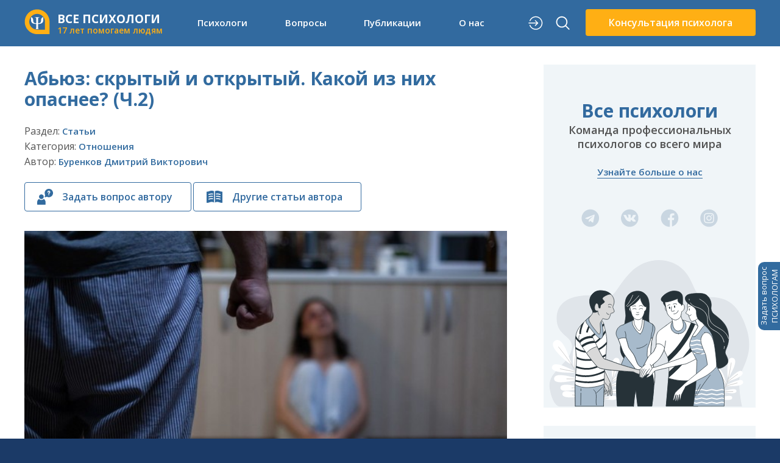

--- FILE ---
content_type: text/html; charset=utf-8
request_url: https://www.all-psy.com/stati/detail/11074
body_size: 15092
content:
<!DOCTYPE html>
<html lang="ru">

<head>
    <meta http-equiv="content-type" content="text/html; charset=utf-8" />
    <meta name="language" content="ru-ru" />
        <meta name="description" content="Открытых абьюзеров часто считают просто грубыми толстокожими людьми, слова и действия которых не стоит принимать близко к сердцу. Но грубость и" />
    <meta name="viewport" content="width=device-width, initial-scale=1.0, height=device-height,
                      minimum-scale=1.0, maximum-scale=1.0,
                      user-scalable=no, target-densitydpi=device-dpi" />
    <meta name="csrf-token" content="QAJaNk0cbGnEusykilW5LgR07V8izA/z5tFWMHNY94Q=" />
    <meta name="theme-color" content="#1B3A67" />
    <meta property="og:url" content="https://www.all-psy.com/stati/detail/11074" />
<meta property="og:image" content="https://www.all-psy.com/files/recommend/img/big/5aec30be363dcffd31a83a8379b2ca48.jpg" />
<meta property="og:title" content="Абьюз: скрытый и открытый. Какой из них опаснее? (Ч.2) – Все психологи" />
<meta property="og:description" content="Открытых абьюзеров часто считают просто грубыми толстокожими людьми, слова и действия которых не стоит принимать близко к сердцу. Но грубость и" />
<meta property="og:site_name" content="Все психологи" />
    <link rel="icon" type="image/svg+xml" href="/favicon.svg" />
    <link rel="search" type="application/opensearchdescription+xml" title="Поиск на All-Psy.com" href="/opensearch.xml" />
    <link type="text/css" href="https://fonts.googleapis.com/css2?family=Open+Sans:wght@400;600;700&amp;display=swap" rel="stylesheet" media="all" />
<link type="text/css" href="/css/main.css?version=0.41.20" rel="stylesheet" media="all" />
<link type="text/css" href="/css/stati.css?v=1.21" rel="stylesheet" media="all" />
        <script src="https://ajax.googleapis.com/ajax/libs/jquery/3.5.1/jquery.min.js"></script>
<script src="/js/jquery.validate.min.js" defer="defer"></script>
<script src="/js/jquery.history.js" defer="defer"></script>
<script src="/js/core.js?version=0.41.20"></script>

    <link rel="preconnect" href="https://fonts.gstatic.com">

    <title>Абьюз: скрытый и открытый. Какой из них опаснее? (Ч.2) – Все психологи</title>
    </head>

<body>
    <header class="header--bg">
        <div id="hdr-line-1">
            <div id="menu-btn">
                <div class="menu-btn-line"></div>
            </div>
            <a href="/" id="logo"><img src="/img/logo.svg" />
                <div id="logo-txt">
                    <div id="logo-txt-first">ВСЕ ПСИХОЛОГИ</div>
                    <div id="logo-txt-second" class="text-orange">
                        17 лет помогаем людям
                    </div>
                </div>
            </a>
            <nav id="lg-navbar" class="hide-tablet">
                <a class="js-menu-popup-btn" data-href="nav-psy">Психологи</a>
                <a class="js-menu-popup-btn" data-href="nav-webinars">Вопросы</a>
                <!-- <a class="js-menu-popup-btn" data-href="nav-public">Публикации</a> -->
                <a class="js-menu-popup-btn" data-href="nav-cats">Публикации</a>
                <a class="js-menu-popup-btn" data-href="nav-about">О нас</a>
            </nav>
            <div style="display: flex; min-width:90px;justify-content: space-around;" class="header-search">
                                    <a href="/user/login" class="single-icon hide-tablet"><img src="/img/signin.svg" /></a>
                                <a href="/search" class="single-icon h-icon-search"><img src="/img/search.svg" /></a>
            </div>
            
                <a class="btn btn-orange btn-with-img hide-tablet js-get-main-consultation-helper-btn" style="" href="#">
                    <!-- <img src="/img/person-group-icon.svg" alt="Получить помощь" width="38" height="24"/> -->
                    Консультация психолога
                </a>

            
            <div id="lg-nav-content">
                <!-- Психологи -->
                <div class="lg-nav-cont-item js-menu-popup" id="nav-psy">
                    <div class="lg-nav-cont-l1">
                        <div class="menu-grid">

                            <div class="menu-item">
                                <img src="/img/m-i-people.svg" class="m-icon" />
                                <div>
                                    <a href="/psiholog/1/" class="menu-item-link">Консультация психолога</a>
                                    <div class="menu-item-hint">Каталог психологов в вашем городе</div>
                                </div>
                            </div>


                            <div class="menu-item">
                                <img src="/img/m-i-people.svg" class="m-icon" />
                                <div>
                                    <a href="/konsultaciya-psihologa-online/1/" class="menu-item-link">Психолог онлайн</a>
                                    <ul class="menu2-main-top__list">
                                        <!--<li class="menu2-main-top__item menu2-main-top__no_marker">Если психолог не подойдет:</li>-->
                                        <li class="menu2-main-top__item">Анонимная консультация</li>
                                        <li class="menu2-main-top__item">от <strong>1800 ₽</strong> за 50 минут</li>
                                        <li class="menu2-main-top__item">Гарантия замены психолога</li>
                                    </ul>
                                </div>
                            </div>


                            <div class="menu-item">
                                <img src="/img/m-i-question.svg" class="m-icon" />
                                <div>
                                    <a href="/konsultacii/zadat_vopros_platno/" class="menu-item-link">Текстовая консультация</a>
                                    <ul class="menu2-main-top__list">
                                        <li class="menu2-main-top__item">Быстрое решение проблемы</li>
                                        <li class="menu2-main-top__item"><strong>480 ₽</strong> за 5 и более ответов</li>
                                        <li class="menu2-main-top__item">Гарантия сайта</li>
                                    </ul>
                                </div>
                            </div>


                            <div class="menu-item">
                                <img src="/img/m-i-chat.svg" class="m-icon" />
                                <div>
                                    <a href="/posovetuyem-i-podberem-psikhologa" class="menu-item-link">Подобрать психолога</a>
                                    <ul class="menu-main-top__list">
                                        <li class="menu-main-top__item">Опишите проблему</li>
                                        <li class="menu-main-top__item">Получите ответы</li>
                                        <li class="menu-main-top__item menu-main-top__marked">🔥 Выберите лучшего психолога</li>
                                    </ul>
                                </div>
                            </div>



                            <div class="menu-item">
                                <img src="/img/m-i-video.svg" class="m-icon" />
                                <div class="menu-item-no-description">
                                    <a href="/webinar/1/" class="menu-item-link">Вебинары</a>
                                    <!--<div class="menu-item-hint">Онлайн вебинары от членов сообщества Все психологи</div>-->
                                </div>
                            </div>
                            <div class="menu-item">
                                <img src="/img/m-i-triaining.svg" class="m-icon" />
                                <div class="menu-item-no-description">
                                    <a href="/trening/1/" class="menu-item-link">Тренинги</a>
                                    <!--<div class="menu-item-hint">Каталог психологических тренингов по городам</div>-->
                                </div>
                            </div>
                        </div>
                    </div>
                </div>

                <!-- Вопросы психологу -->
                <div class="lg-nav-cont-item js-menu-popup" id="nav-webinars">
                    <div class="lg-nav-cont-l1">
                        <div class="menu-grid">

                            <div class="menu-item">
                                <img src="/img/m-i-question2.svg" class="m-icon" />
                                <div>
                                    <a href="/konsultacii/zadat_vopros/" class="menu-item-link">Задать вопрос психологу</a>
                                    <div class="menu-item-hint">На вопросы отвечают психологи сообщества</div>
                                </div>
                            </div>

                            <div class="menu-item">
                                <img src="/img/m-i-question2.svg" class="m-icon" />
                                <div>
                                    <a href="/konsultacii/0/1/" class="menu-item-link">Советы психологов (400 тыс +)</a>
                                    <div class="menu-item-hint">Более 400 тысяч рекомендаций по различным жизненным
                                        ситуациям</div>
                                </div>
                            </div>


                        </div>
                    </div>
                </div>

                <!-- Публкации + Категории -->
                <div class="lg-nav-cont-item js-menu-popup" id="nav-cats">
                    <div class="lg-nav-cont-l1">
                        <div class="menu-col">
                            <span class="menu-item">
                                <img src="/img/m-i-book.svg" class="m-icon" />
                                <a class="menu-item-link" href="/stati/1/">Статьи (8491)</a>
                            </span>
                            <span class="menu-item">
                                <img src="/img/m-i-conversation.svg" class="m-icon" />
                                <a class="menu-item-link" href="/kruglyi-stol/1/">Круглые столы (230)</a>
                            </span>
                        </div>
                        <div class="menu-col">
                            <span class="menu-item">
                                <img src="/img/m-i-microphone.svg" class="m-icon" />
                                <a class="menu-item-link" href="/interview-psy/1/">Интервью (124)</a>
                            </span>
                            <span class="menu-item">
                                <img src="/img/m-i-checklist.svg" class="m-icon" />
                                <a class="menu-item-link" href="/online-testy/1/">Онлайн тесты (38)</a>
                            </span>
                        </div>
                        <div class="menu-col">
                            <span class="menu-item">
                                <img src="/img/m-i-video2.svg" class="m-icon" />
                                <a class="menu-item-link" href="/video-psy/1/">Видео (435)</a>
                            </span>
                            <span class="menu-item">
                                <img src="/img/m-i-newspaper.svg" class="m-icon" />
                                <a class="menu-item-link" href="/subscribe/">Журнал &laquo;Вся психология&raquo;</a>
                            </span>
                        </div>
                    </div>
                    <div class="lg-nav-cont-l2">
                        <div class="menu-col">
                            <span class="menu-item">
                                <img src="/img/m-i-newspaper.svg" class="m-icon" />
                                <a href="/cat/otnosheniya" class="menu-item-link">Отношения</a>
                            </span>
                            <span class="menu-item">
                                <img src="/img/m-i-newspaper.svg" class="m-icon" />
                                <a href="/cat/semya" class="menu-item-link">Семья</a>
                            </span>
                            <span class="menu-item">
                                <img src="/img/m-i-newspaper.svg" class="m-icon" />
                                <a href="/cat/sex" class="menu-item-link">Секс</a>
                            </span>
                            <span class="menu-item">
                                <img src="/img/m-i-newspaper.svg" class="m-icon" />
                                <a href="/cat/deti" class="menu-item-link">Дети</a>
                            </span>
                            <span class="menu-item">
                                <img src="/img/m-i-newspaper.svg" class="m-icon" />
                                <a href="/cat/zdorovie" class="menu-item-link">Здоровье</a>
                            </span>
                            <span class="menu-item">
                                <img src="/img/m-i-newspaper.svg" class="m-icon" />
                                <a href="/cat/krasota-i-vneshnost" class="menu-item-link">Красота и внешность</a>
                            </span>
                            <span class="menu-item">
                                <img src="/img/m-i-newspaper.svg" class="m-icon" />
                                <a href="/cat/rabota-biznes-karyera" class="menu-item-link">Работа, бизнес, карьера</a>
                            </span>
                        </div>
                        <div class="menu-col">
                            <span class="menu-item">
                                <img src="/img/m-i-newspaper.svg" class="m-icon" />
                                <a href="/cat/stress-i-depressiya" class="menu-item-link">Стресс и депрессия</a>
                            </span>
                            <span class="menu-item">
                                <img src="/img/m-i-newspaper.svg" class="m-icon" />
                                <a href="/cat/pishchevoye-povedeniye" class="menu-item-link">Пищевое поведение</a>
                            </span>
                            <span class="menu-item">
                                <img src="/img/m-i-newspaper.svg" class="m-icon" />
                                <a href="/cat/krizisy" class="menu-item-link">Кризисы</a>
                            </span>
                            <span class="menu-item">
                                <img src="/img/m-i-newspaper.svg" class="m-icon" />
                                <a href="/cat/zavisimosti" class="menu-item-link">Зависимости</a>
                            </span>
                            <span class="menu-item">
                                <img src="/img/m-i-newspaper.svg" class="m-icon" />
                                <a href="/cat/strahi-i-fobii" class="menu-item-link">Страхи и фобии</a>
                            </span>
                            <span class="menu-item">
                                <img src="/img/m-i-newspaper.svg" class="m-icon" />
                                <a href="/cat/son-snovideniya" class="menu-item-link">Сон и сновидения</a>
                            </span>
                            <span class="menu-item">
                                <img src="/img/m-i-newspaper.svg" class="m-icon" />
                                <a href="/cat/o-smerti" class="menu-item-link">О смерти</a>
                            </span>
                        </div>
                        <div class="menu-col">
                            <span class="menu-item">
                                <img src="/img/m-i-newspaper.svg" class="m-icon" />
                                <a href="/cat/samopoznanie" class="menu-item-link">Самопознание</a>
                            </span>
                            <span class="menu-item">
                                <img src="/img/m-i-newspaper.svg" class="m-icon" />
                                <a href="/cat/emotsii-i-chuvstva" class="menu-item-link">Эмоции и чувства</a>
                            </span>
                            <span class="menu-item">
                                <img src="/img/m-i-newspaper.svg" class="m-icon" />
                                <a href="/cat/dengi" class="menu-item-link">Деньги</a>
                            </span>
                            <span class="menu-item">
                                <img src="/img/m-i-newspaper.svg" class="m-icon" />
                                <a href="/cat/otdykh" class="menu-item-link">Отдых</a>
                            </span>
                            <span class="menu-item">
                                <img src="/img/m-i-newspaper.svg" class="m-icon" />
                                <a href="/cat/ya-i-psiholog" class="menu-item-link">Я и психолог</a>
                            </span>
                            <span class="menu-item">
                                <img src="/img/m-i-newspaper.svg" class="m-icon" />
                                <a href="/cat/psikhologiya-i-psikhologi" class="menu-item-link">Психология и психологи</a>
                            </span>
                            <span class="menu-item">
                                <img src="/img/m-i-newspaper.svg" class="m-icon" />
                                <a href="/cat/interesno" class="menu-item-link">Интересно</a>
                            </span>
                        </div>
                    </div>
                </div>



                <!-- Вы психолог -->
                <div class="lg-nav-cont-item js-menu-popup" id="nav-about">
                    <div class="lg-nav-cont-l1">
                        <div class="menu-grid">

                            <div class="menu-item">
                                <img src="/img/m-i-info.svg" class="m-icon" />
                                <div>
                                    <a href="/about" class="menu-item-link">О сообществе "Все Психологи"</a>
                                    <div class="menu-item-hint">Узнайте больше о нашей команде</div>
                                </div>
                            </div>


                            <div class="menu-item">
                                <img src="/img/m-i-teamwork.svg" class="m-icon" />
                                <div>
                                    <a href="/registration/" class="menu-item-link">Психологам</a>
                                    <div class="menu-item-hint">Узнайте, как стать членом нашего сообщества
                                    </div>
                                </div>
                            </div>
                            <!--
                            <a class="menu-item" href="/community/1/">
                                <img src="/img/m-i-people.svg" class="m-icon" />
                                <div>
                                    <div class="menu-item-link">Обучение для психологов</div>
                                    <div class="menu-item-hint">Получайте качественное образование. Супервизии.</div>
                                </div>
                            </a>
							-->


                            <!--
                            <a class="menu-item" href="/about#contacts">
                                <img src="/img/m-i-map.svg" class="m-icon" />
                                <div>
                                    <div class="menu-item-link">Контакты</div>
                                    <div class="menu-item-hint">Мы всегда рады ответить на ваши вопросы</div>
                                </div>
                            </a>
							-->

                        </div>
                    </div>
                </div>

            </div>

        </div>
                    <nav>
                <a id="header-link" class="bg-green text-center js-get-main-consultation-helper-btn" href="#">
                    <span id="header-link-prefix">👉</span>Получить консультацию психолога
                </a>
            </nav>
        
        <div id="sm-menu">
            <div id="sm-menu-social">
                <a class="social-icon" href="https://t.me/vse_psihologi" rel="nofollow" target="_blank"><img src="/img/social/telegram-white.svg?v=1.01" width="32" height="31" /></a>
                <a class="social-icon" href="https://vk.com/vse_psihologi" rel="nofollow" target="_blank"><img src="/img/social/vk.svg?v=1.01" /></a>
                <a class="social-icon" href="https://www.facebook.com/allpsy/" rel="nofollow" target="_blank"><img src="/img/social/facebook.svg?v=1.01" /></a>
                <!--<a class="social-icon"><img src="/img/social/twitter.svg" /></a>-->
                <a class="social-icon" href="https://www.instagram.com/vse_psihologi/" rel="nofollow" target="_blank"><img src="/img/social/instagram.svg?v=1.01" /></a>
                <a id="sm-menu-close-btn"></a>
            </div>
            <div id="sm-menu-tabs">
                <a class="sm-menu-tab active" data-href="#sm-main-tab">Меню</a>
                <a class="sm-menu-tab" data-href="#sm-user-tab">
                    ВХОД/РЕГИСТРАЦИЯ                </a>
            </div>
            <div id="sm-menu-tabs-container">
                                <div class="sm-menu-tab-content active" id="sm-main-tab">
                    <nav class="sm-nav-1">
                        
                        <a class="active">Наши психологи<img class="oarrow" src="/img/m-i-o-arrowup.svg"></a>
                        <nav class="sm-nav-2" style="display:block">


                            <a href="/psiholog/1/"><img src="/img/online-consultation-mobile-icon.svg" class="sm-menu-icon" /><span><b class="sm2-main-top__cat">Консультация психолога</b></span></a>
                            <ul class="sm2-main-top__list">
                                <li class="sm2-main-top__item sm2-main-top__subcat">Каталог психологов в вашем городе</li>
                            </ul>

                            <a href="/konsultaciya-psihologa-online/1/"><img src="/img/m-i-o-people.svg" class="sm-menu-icon" /><span><b class="sm2-main-top__cat">Психолог онлайн</b></span></a>
                            <ul class="sm2-main-top__list">
                                <!--<li class="sm2-main-top__item sm2-main-top__no_marker">Если психолог не подойдет:</li>-->
                                <li class="sm2-main-top__item">Анонимная консультация</li>
                                <li class="sm2-main-top__item">от <strong>1800 ₽</strong> за 50 минут</li>
                                <li class="sm2-main-top__item">Гарантия замены психолога</li>
                            </ul>


                            <a href="/konsultacii/zadat_vopros_platno/"><img src="/img/m-i-o-question.svg" class="sm-menu-icon" /><span><b class="sm2-main-top__cat">Текстовая консультация</b> </span></a>
                            <ul class="sm2-main-top__list">
                                <li class="sm2-main-top__item">Быстрое решение проблемы</li>
                                <li class="sm2-main-top__item"><strong>480 ₽</strong> за 5 и более ответов</li>
                                <li class="sm2-main-top__item">Гарантия сайта</li>
                            </ul>


                            <a href="/posovetuyem-i-podberem-psikhologa"><img src="/img/m-i-o-conv.svg" class="sm-menu-icon" /><span><b class="sm2-main-top__cat">Подобрать психолога</b></span></a>
                            <ul class="sm-main-top__list">
                                <li class="sm-main-top__item">Опишите проблему</li>
                                <li class="sm-main-top__item">Получите ответы</li>
                                <li class="sm-main-top__item sm-main-top__marked">🔥 Выберите лучшего психолога</li>
                            </ul>

                        </nav>

                        <a>Вопросы психологам<img class="oarrow" src="/img/m-i-o-arrowup.svg"></a>
                        <nav class="sm-nav-2">
                            <a href="/konsultacii/zadat_vopros/"><img src="/img/m-i-o-question2.svg" class="sm-menu-icon" /><span class="sm2-main-top__cat">Задать вопрос психологу</span></a>
                            <a href="/konsultacii/0/1/"><img src="/img/m-i-o-question2.svg" class="sm-menu-icon" /><span class="sm2-main-top__cat">Советы психологов (400 тыс +)</span></a>
                        </nav>

                        <a>Вебинары/тренинги<img class="oarrow" src="/img/m-i-o-arrowup.svg"></a>
                        <nav class="sm-nav-2">
                            <a href="/webinar/1/"><img src="/img/m-i-o-video.svg" class="sm-menu-icon" /><span>Вебинары</span></a>
                            <a href="/trening/1/"><img src="/img/m-i-o-training.svg" class="sm-menu-icon" /><span>Тренинги</span></a>
                        </nav>



                        <a>Публикации<img class="oarrow" src="/img/m-i-o-arrowup.svg"></a>
                        <nav class="sm-nav-2">
                            <a href="/konsultacii/0/1/"><img src="/img/m-i-o-question2.svg" class="sm-menu-icon" /><span>Советы психологов (400 тыс +)</span></a>
                            <a href="/interview-psy/1/"><img src="/img/m-i-o-microphone.svg" class="sm-menu-icon" /><span>Интервью с психологами (123)</span></a>
                            <a href="/kruglyi-stol/1/"><img src="/img/m-i-o-conversation.svg" class="sm-menu-icon" /><span>Круглые столы (230)</span></a>
                            <a href="/stati/1/"><img src="/img/m-i-o-book.svg" class="sm-menu-icon" /><span>Статьи (8491)</span></a>
                            <a href="/video-psy/1/"><img src="/img/m-i-o-video2.svg" class="sm-menu-icon" /><span>Видео
                                    (400)</span></a>
                            <a href="/online-testy/1/"><img src="/img/m-i-o-checklist.svg" class="sm-menu-icon" /><span>Онлайн тесты (38)</span></a>
                            <a class="btn btn-orange" href="/subscribe/">Журнал Вся психология</a>
                        </nav>
                        <a>Категории<img class="oarrow" src="/img/m-i-o-arrowup.svg"></a>
                        <nav class="sm-nav-2">
                            <a href="/cat/otnosheniya"><img src="/img/m-i-o-newspaper.svg" class="sm-menu-icon" /><span>Отношения</span></a>
                            <a href="/cat/semya"><img src="/img/m-i-o-newspaper.svg" class="sm-menu-icon" /><span>Семья</span></a>
                            <a href="/cat/sex"><img src="/img/m-i-o-newspaper.svg" class="sm-menu-icon" /><span>Секс</span></a>
                            <a href="/cat/deti"><img src="/img/m-i-o-newspaper.svg" class="sm-menu-icon" /><span>Дети</span></a>
                            <a href="/cat/zdorovie"><img src="/img/m-i-o-newspaper.svg" class="sm-menu-icon" /><span>Здоровье</span></a>
                            <a href="/cat/krasota-i-vneshnost"><img src="/img/m-i-o-newspaper.svg" class="sm-menu-icon" /><span>Красота и внешность</span></a>
                            <a href="/cat/rabota-biznes-karyera"><img src="/img/m-i-o-newspaper.svg" class="sm-menu-icon" /><span>Работа, бизнес, карьера</span></a>
                            <a href="/cat/stress-i-depressiya"><img src="/img/m-i-o-newspaper.svg" class="sm-menu-icon" /><span>Стресс и депрессия</span></a>
                            <a href="/cat/pishchevoye-povedeniye"><img src="/img/m-i-o-newspaper.svg" class="sm-menu-icon" /><span>Пищевое поведение</span></a>
                            <a href="/cat/krizisy"><img src="/img/m-i-o-newspaper.svg" class="sm-menu-icon" /><span>Кризисы</span></a>
                            <a href="/cat/zavisimosti"><img src="/img/m-i-o-newspaper.svg" class="sm-menu-icon" /><span>Зависимости</span></a>
                            <a href="/cat/strahi-i-fobii"><img src="/img/m-i-o-newspaper.svg" class="sm-menu-icon" /><span>Страхи и фобии</span></a>
                            <a href="/cat/son-snovideniya"><img src="/img/m-i-o-newspaper.svg" class="sm-menu-icon" /><span>Сон и сновидения</span></a>
                            <a href="/cat/o-smerti"><img src="/img/m-i-o-newspaper.svg" class="sm-menu-icon" /><span>О
                                    смерти</span></a>
                            <a href="/cat/samopoznanie"><img src="/img/m-i-o-newspaper.svg" class="sm-menu-icon" /><span>Самопознание</span></a>
                            <a href="/cat/emotsii-i-chuvstva"><img src="/img/m-i-o-newspaper.svg" class="sm-menu-icon" /><span>Эмоции и чувства</span></a>
                            <a href="/cat/dengi"><img src="/img/m-i-o-newspaper.svg" class="sm-menu-icon" /><span>Деньги</span></a>
                            <a href="/cat/otdykh"><img src="/img/m-i-o-newspaper.svg" class="sm-menu-icon" /><span>Отдых</span></a>
                            <a href="/cat/ya-i-psiholog"><img src="/img/m-i-o-newspaper.svg" class="sm-menu-icon" /><span>Я и психолог</span></a>
                            <a href="/cat/psikhologiya-i-psikhologi"><img src="/img/m-i-o-newspaper.svg" class="sm-menu-icon" /><span>Психология и психологи</span></a>
                            <a href="/cat/interesno"><img src="/img/m-i-o-newspaper.svg" class="sm-menu-icon" /><span>Интересно</span></a>
                        </nav>
                        <a>О нас<img class="oarrow" src="/img/m-i-o-arrowup.svg"></a>
                        <nav class="sm-nav-2">
                            <a href="/about"><img src="/img/m-i-o-info.svg" class="sm-menu-icon" /><span>О сообществе "Все
                                    Психологи"</span></a>
                            <a href="/registration/"><img src="/img/m-i-o-teamwork.svg" class="sm-menu-icon" /><span>Психологам</span></a>
                            <!--
							<a href="/community/1/"><img src="/img/m-i-o-people.svg"
                                    class="sm-menu-icon" /><span>Обучение для психологов</span></a>                            
                            <a href="/about#contacts"><img src="/img/m-i-o-map.svg"
                                    class="sm-menu-icon" /><span>Контакты</span></a>
							-->
                        </nav>
                    </nav>
                </div>

                <!-- Основное меню пользователя (мобильное) -->

<div class="sm-menu-tab-content" id="sm-user-tab">
        <nav class="sm-nav-1">
        <nav class="sm-nav-2" style="display: block;">
            <a href = "/user/login"><img src="/img/m-i-g-signin.svg" class="sm-menu-icon" /><span>ВОЙТИ</span></a>
            <a href = "/reg/registration_for/"><img src="/img/m-i-g-signup.svg" class="sm-menu-icon" /><span>РЕГИСТРАЦИЯ</span></a>
        </nav>
    </nav>
    <a class="logout-btn" href="/about#contacts">СВЯЗАТЬСЯ С НАМИ</a>
    </div>
            </div>
        </div>
        <!-- Модальное меню выбора типа консультации -->
        <div class="js-get-main-consultation-helper-cont" style="display:none">
            <div class="main-modal-bg">
    <div class="main-modal">
        <button type="button" class="close" onclick="closeModal(this,'.js-get-main-consultation-helper-cont')"><span class="close__text">Закрыть</span> <span>&times;</span></button>

        <div class="main-quickhelp">
            <div class="main-quickhelp__image">
                <img src="/img/handshake-icon.svg" />
            </div>
            <div class="main-quickhelp__info">
                <div class="main-modal__h3">ПОДОБРАТЬ ПСИХОЛОГА</div>
                <ul class="main-modal__list1">
                    <li class="main-modal__item1">Опишите проблему</li>
                    <li class="main-modal__item1">Получите ответы</li>
                    <li class="main-modal__item1 main-modal__marked">Выберите лучшего психолога</li>
                </ul>
            </div>
            <a href="/posovetuyem-i-podberem-psikhologa" class="main-quickhelp__btn">Подобрать психолога онлайн</a>
        </div>


        <div class="main-question">
            <div class="main-question__image">
                <img src="/img/question-icon.svg" />
            </div>
            <div class="main-question__info">
                <div class="main-modal__h3">🔥 ТЕКСТОВАЯ КОНСУЛЬТАЦИЯ</div>
                <ul class="main-modal__list2">
                    <li class="main-modal__item2">Быстрое решение проблемы</li>
					<li class="main-modal__item2"><strong>480 ₽</strong> за 5 и более ответов</li>
                    <li class="main-modal__item2">Гарантия сайта</li>
                </ul>
            </div>
            <a href="/konsultacii/zadat_vopros_platno/" class="main-question__btn">Текстовая&nbsp;консультация (480 ₽)</a>
        </div>

        <div class="main-consultant">
            <div class="main-consultant__image">
                <img src="/img/consultant-icon.svg" />
            </div>
            <div class="main-consultant__info">
                <div class="main-modal__h3">КОНСУЛЬТАЦИЯ ПСИХОЛОГА ОНЛАЙН</div>
                <ul class="main-modal__list2">
                    <!--<li class="main-modal__item2 main-modal__no_marker">Если психолог не подойдет:</li>
                    <li class="main-modal__item2 main-modal__marked">от 2000 ₽ за 50 минут</li>-->
                    <li class="main-modal__item2">Анонимная консультация</li>
					<li class="main-modal__item2">от <strong>2000 ₽</strong> за 50 минут</li>
					<li class="main-modal__item2">Гарантия замены психолога</li>
                </ul>
            </div>
            <a href="/konsultaciya-psihologa-online/1/" class="main-consultant__btn">Записаться&nbsp;к&nbsp;онлайн&nbsp;психологу</a>
        </div>

        <ul class="main-list">
            
			<li class="main-list__item">
                <div class="main-list__avatar">
                    <img src="/img/consultants-online-icon.svg" alt="">
                </div>
                <a href="/psiholog/1/" class="main-list__link">База психологов по городам</a>
            </li>
								
			
            <li class="main-list__item">
                <div class="main-list__avatar">
                    <img class="main-list__image" src="/img/advices-icon.svg" alt="">
                </div>
                <a href="/konsultacii/zadat_vopros/" class="main-list__link">Задать вопрос психологу</a>
            </li>
			
			<li class="main-list__item">
                <div class="main-list__avatar">
                    <img class="main-list__image" src="/img/advices-icon.svg" alt="">
                </div>
                <a href="/konsultacii/0/1/" class="main-list__link">Советы психологов</a>
            </li>
			
        </ul>


        <button type="button" class="close close--mobile" onclick="closeModal(this,'.js-get-main-consultation-helper-cont')"><span class="close__text">Закрыть</span> <span>&times;</span></button>

    </div>
</div>        </div>

        <!-- Модальное меню Подключить психолог Про -->
        <div class="js-get-main-psy-pro-cont" style="display:none">
            
<div class="main-modal-bg">
    <div class="main-modal psy-pro-content">
        <button type="button" class="close" onclick="closeModal(this,'.js-get-main-psy-pro-cont')"><span class="close__text">Закрыть</span> <span>&times;</span></button>
        <div class="psy-pro-header">
            <span class="profile_pro">Психолог</span><br>
            <span>(быстрое ПРОдвижение)</span>
        </div>
        <div class="psy-pro-items">
            <div class="psy-pro-1000stars psy-pro-item">
                <span class="psy-pro-item_header">
                    <img src="/img/psy-pro-1000stars-full.svg">
                    3000 баллов рейтинга<br>каждый день</span>
                <span class="psy-pro-item_content">Вы получаете приоритетное место в каталоге специалистов.</span>
                <a href="/psikholog-pro#1000stars" class="psy-pro-item_link">Подробнее</a>
            </div>
            <div class="psy-pro-promotion psy-pro-item">
                <span class="psy-pro-item_header">
                    <img src="/img/psy-pro-promotion-full.svg">
                    Показ вашей анкеты в блоке «Сайт рекомендует»</span>
                <span class="psy-pro-item_content">Блок рекомендаций отображается на более чем 400 тысяч страницах сайта.</span>
                <a href="/psikholog-pro#promotion" class="psy-pro-item_link">Подробнее</a>
            </div>
            <div class="psy-pro-proposals psy-pro-item">
                <span class="psy-pro-item_header">
                    <img src="/img/psy-pro-proposals-full.svg">
                    Голосовые ответы</span>
                <span class="psy-pro-item_content">Охватите больше потенциальных клиентов, экономя время на создании ответов.</span>
                <a href="/psikholog-pro#proposals" class="psy-pro-item_link">Подробнее</a>
            </div>
            <div class="psy-pro-videoanswers psy-pro-item">
                <span class="psy-pro-item_header">
                    <img src="/img/psy-pro-videoanswers-full.svg">
                    Видео-ответы</span>
                <span class="psy-pro-item_content">Отвечайте в формате видео сообщений на заявки пользователей.</span>
                <a href="/psikholog-pro#videoanswers" class="psy-pro-item_link">Подробнее</a>
            </div>
        </div>
        <a class="psy-pro-link" href="/psy/payment">Подключить <span class="profile_pro">Психолог</span> <br>(от 900 ₽ / месяц)</a>
        <button type="button" class="close close--mobile" onclick="closeModal(this,'.js-get-main-psy-pro-cont')"><span class="close__text">Закрыть</span> <span>&times;</span></button>
    </div>
</div>                    </div>
    </header>
    <main role="main" >

        <!-- CONTENT BEGIN -->
        <section id="question-box">
<div class="container">
  <div class="template-2">
    <div class="template-2-max">
      <h1 class="stati-title">Абьюз: скрытый и открытый. Какой из них опаснее? (Ч.2)</h1>
      <div class="material-navi">
        <div>Раздел: <a href="/stati/1/">Статьи</a></div>
        <div>Категория: <a href="/stati/27/1/">Отношения</a>
                </div>
                                <div>Автор: <a href="/psiholog/BurenkovDV">Буренков Дмитрий Викторович</a></div>
                          </div>
            <div class="stati-group-btn">
        <a href="/konsultacii/zadat_vopros/10299/" class="psy__btn-white"><img src="/img/question.png">
            <span>Задать вопрос автору</span></a>
                <a href="/psiholog/BurenkovDV#articles" class="psy__btn-white"><img src="/img/stati-autor.png">
          <span>Другие статьи автора</span>
        </a>
              </div>
                  <div class="material-main-img">
        <img src="/files/recommend/img/big/5aec30be363dcffd31a83a8379b2ca48.jpg" alt="main_img">
      </div>
            <div class="material-content">
                <p><strong><a href="/stati/detail/11073">В предыдущей статье</a> мы очень подробно разобрали все возможные формы скрытого абьюза, в этой публикации разберем открытый - и подведём итоги.</strong></p>
<h2><strong>Откровенный абьюз </strong></h2>
<p>Этот тип абьюза тоже часто не принимают за абьюз. Открытых абьюзеров часто считают просто грубыми толстокожими людьми, слова и действия которых не стоит воспринимать близко к сердцу. Но это серьёзная ошибка.</p>
<p class="class_green tmce_blue">Если понаблюдать за открытым абьюзером, станет очевидно, что <strong>его грубость и толстокожесть чудесным образом улетучивается, если ему это выгодно</strong>.</p>
<h4><strong>Как выглядит открытый абьюз:</strong></h4>
<ul>
<li><strong>Партнер выходит из себя за доли секунды</strong> из-за любой малозначительной бытовой мелочи. Он может быть совершенно не склонным к идеальному порядку, но начать скандал из-за того, что полотенце не лежит на месте.</li>
<li><strong>А что он вышел из себя - это вы виноваты</strong>. Вы действительно можете управлять его настроением, по его мнению. И это не его забота, если вы опять все испортили. Он не будет пытаться как-то успокоиться и прийти в себя. Он просто выльет это на вас.</li>
<li>А если после он захочет еще как-то снять душевную боль (например, перебрать с алкоголем или пропасть на ночь, будучи замеченным за флиртом с другой женщиной неоднократно) - это тоже только ваша вина.</li>
<li><strong>Он может открыто выражать негативное отношение к вам</strong>, вашей <a href="/cat/krasota-i-vneshnost">внешности</a>, вашим занятиям:</li>
</ul>
<blockquote><em>«Меня тошнит от звука твоего голоса!»;<br />«Эта твоя мама, это просто кадр!»;<br />«Иди-иди к своим пустоголовым вертихвосткам».</em></blockquote>
<ul>
<li>Может вы и считаете, что есть какая-то субординация, но он считает, что не обязан соблюдать её постоянно. <strong>Он может отчитать вас при ваших детях, не думая о том, что это подрывает авторитет перед ними</strong>. Он может также отменять ваши решения. Или внушать детям, что снисходительное отношение к вам - это норма для него, а значит, и для них. Вы можете быть сильно удивлены, когда <a href="/cat/deti">дети</a> начнут шутить над вами такими же унизительными шуточками, как ваш партнер, или просто использовать те же снисходительные интонации. Вам будет вдвойне горько потому, что от него вы не добьетесь ничего, а они еще не понимают до конца, что делают. Им просто кажется, что это весело.</li>
<li><strong>Вы верный человек? Вам вообще можно доверять?</strong> Рядом с партнером вы и сами порой начинаете сомневаться в этом. Он ревнует вас «к каждому столбу». Доходит до абсурда! Может знать, что вы возвращаетесь домой в компании коллеги, потому что вам по пути. Но, услышав ее голос на заднем фоне в голосовом, которое вы ему записали, будет считать своим святым правом закатить сцену.</li>
<li>У вас нет ощущения, что все ваши знакомые и все ваши важные события не достойны такого принца, как ваш партнер? <strong>Он отказывается видеться с вашими знакомыми и родными</strong>, не сопровождает вас на праздники и мероприятия, интересные вам. И можно было бы списать это на нелюдимость, но нет - по своим делам партнёр отлично ходит, и наличие людей его не смущает. Просто именно <strong>ваши </strong>люди ему крайне неприятны. Если честно, он и в вашем общем доме видеть их не хочет. Вполне вероятно, он уже запретил им бывать у вас. Возможно, он уже отвоёвывает у вас право хотя бы на нейтральной территории видеться с ними.</li>
<li><strong>Как распределяется бюджет в вашей <a href="/cat/semya">семье</a>?</strong> Скорее всего, ваши <a href="/cat/dengi">деньги</a> - общие деньги. Ну или принадлежат ему. А его деньги - только его. Он может также отбирать ваши деньги или отказываться давать вам деньги на необходимое, если он обеспечивает вас. Он может запрещать вам даже искать возможность заработка. Отсутствие своего дохода сильно бьет по <a href="/cat/samopoznanie/samootsenka">самооценке</a>. Как и необходимость покрывать расходы за двоих (при условии что содержание партнера - не ваша прихоть, а вынужденная мера. Вы не могли бросить его без денег, но ваша помощь как-то растянулась во времени...).</li>
</ul>
<ul>
<li><strong>У вас есть вещи, принадлежащие только вам? Вы уверены, что в любой момент они останутся при вас?</strong> Ваш партнер может отбирать у вас ключи от машины, кредитные карты, документы, ключи от дома и другие важные в быту вещи. Также он может отбирать и вещи, которые просто радуют вас. Зачем? Потому что захват ваших личных вещей - отличная атака на психику.</li>
<li><strong>У вас было такое, что вы не можете войти в дом? Или выйти из него?</strong> Если вам ограничивали свободу передвижения физически, это сильно воздействовало на ваше чувство безопасности мира.</li>
<li><strong>Вы можете сказать, что ваша жизнь принадлежит только вам?</strong> Партнер так не считает. Он может убеждать вас сделать пластическую операцию, чтобы ему больше нравилось ваше тело, хотя вы сами не думали об этом. Или он может протестовать против вашего решения начать учиться. У других людей, может, и есть в жизни решения, которые они принимают, учитывая только свои пожелания. Но не у вас. Если вы прокололи уши, а ваш партнер против пирсинга, он воспримет это как атаку лично на него, так что берегитесь...</li>
<li><strong>Вы могли наблюдать, как партнёр уничтожает ваши личные вещи</strong>. Или находить их уничтоженными и испорченными. Вызывать у вас чувство потери означает лишить вас уверенности в себе и опоры на реальный мир. Партнёр управляет вашим материальным миром. И через это устанавливает свою власть над вами.</li>
<li><strong>Вы могли переживать моменты, когда партнер угрожал вашим животным, детям, родным</strong>. Это могли быть угрозы причинения физического вреда. Это могли быть угрозы «выгнать на улицу» или как-то жестоко наказать, например, «запереть в темной кладовке на сутки» при том, что у человека есть <a href="/cat/strahi-i-fobii">страх</a> темноты. Это могли быть угрозы нанести удар (считается удар в стену рядом с вами или движение, имитирующее удар - «замашка»).</li>
</ul>
<p class="class_green tmce_blue">Вероятно, на этом этапе у вас уже настолько мало осталось важного в жизни и настолько потухли глаза, настолько трудно вывести вас на <a href="/cat/emotsii-i-chuvstva">эмоции</a>, что в ход пошли последние важные для вас вещи.</p>
<h2><strong>Какой абьюз опаснее?</strong></h2>
<ul>
<li>Скрытый абьюз такой же вредный, как открытый абьюз. Просто разрушительная сила скрытого абьюза растянута во времени, и его сложнее обнаружить.</li>
<li>Открытый абьюз обнаружить легче. И он как будто происходит интенсивнее. Из-за того, что открытый абьюз часто более грубый и подрывает физическую безопасность, женщины часто живут в состоянии эмоциональной черствости. Их психика защищается и становится нечувствительной. Постепенно они уже перестают ощущать, что над ними откровенно издеваются.</li>
</ul>
<p class="tmce_blue">Также психика склонна занижать реальный масштаб проблем. <br />Женщины сравнивают своих абьюзеров с еще более ужасными случаями. <br />Они даже не смотрят в сторону людей, которые живут лучше.</p>
<p>Они смотрят на тех, кому хуже, и говорят себе:</p>
<blockquote><em>«Ну мой по крайней мере еще не бьет меня».</em></blockquote>
<p>А женщина, которую партнёр бьет, может говорить:</p>
<blockquote><em>«Ну мой по крайней мере бьет меня не до крови».</em></blockquote>
<p>И если для скрытого абьюза сложность в том, чтобы уловить его в целом, в его самых тонких проявлениях, как оттенок голоса, то с открытым абьюзом сложность в том, чтобы посмотреть правде прямо в глаза и признать - ситуация хуже некуда! Она уже достаточно плохая, не стоит желать, чтобы она стала хуже, ее надо срочно разрешать!</p>
<p class="class_green tmce_blue"><strong>Важно!</strong><br />Если партнёр уже перешел к словесным угрозам физической расправы или начал пугать, притворяясь, что наносит удар - это обычно признак, что само физическое насилие не так уж далеко. Не стоит думать, что это такая шутка, что это просто такой приемчик, чтобы надавить. <strong>Это последняя грань перед настоящим физическим насилием.</strong></p>
<p>И если обстоятельства сложатся так, что вам придется пережить реальное физическое насилие, будет лучше, если вы сразу же сможете покинуть партнера, и вам будет куда и с чем идти.</p>
<p><strong>После того, как такое случится, вы в любом случае захотите его покинуть, </strong><br /><strong>но можете быть к этому совершенно не готовы.</strong></p>
<p style="text-align:right"><em>Если у вас не хватает ресурсов порвать союз с токсичным партнёром, <br />обращайтесь к автору этой статьи.</em></p>
<p style="text-align:right"><br /><em>Вы можете расширить свои познания с помощью моей </em><em>подборки статей на темы:</em></p>
<p style="text-align:right"><em><a href="/note/detail/8115"> абьюзер, токсичность, манипуляции, нарциссы.</a></em></p>        

        <div class="banner-message">
          <!-- <div class="banner-message__item">
            Понравилась статья? Расскажите друзьям:
          </div> -->
          <div class="banner-message__item">
            <span class="blog-articles__comments">17.07.2024</span>
            <span class="blog-articles__views">1127</span>
          </div>
        </div>
        
        <!-- Гарантируем качество онлайн консультаций -->
        <div class="banner-guarantee">
  <h3 class="banner-guarantee__title">Гарантируем качество <span class="banner-quarantee__title-underline">онлайн консультаций</span></h3>
  <div class="banner-guarantee__box">
    <p class="banner-guarantee__text">Если вам не понравится качество оказанной консультации мы вернем 100%
      потраченных средств.</p>
    <a href="/konsultaciya-psihologa-online/1/" class="banner-guarantee__link">Записаться на консультацию</a>
  </div>
  <img class="banner-guarantee__img" src="/img/guarantee.svg" alt="Guarantee">
</div>        
        <!-- похожие материалы -->
        <div class="material-content__items">
        <a href="/stati/detail/2787" class="material-content__items-link">
    <div class="material-content__items-img">
      <img src="/files/recommend/img/medium10/ui9n29u83obqff2ww0zc.jpg" srcsets="/files/recommend/img/medium10/ui9n29u83obqff2ww0zc.jpg, /files/recommend/img/big/ui9n29u83obqff2ww0zc.jpg 2x" alt=""/>
    </div>
    <p>Эмоциональный шантаж в отношениях</p>
    </a>
        <a href="/stati/detail/1438" class="material-content__items-link">
    <div class="material-content__items-img">
      <img src="/files/recommend/img/medium10/jcaah1v91thstjs51xrz.jpg" srcsets="/files/recommend/img/medium10/jcaah1v91thstjs51xrz.jpg, /files/recommend/img/big/jcaah1v91thstjs51xrz.jpg 2x" alt=""/>
    </div>
    <p>Быть или не быть... или как пережить горе?</p>
    </a>
        <a href="/stati/detail/880" class="material-content__items-link">
    <div class="material-content__items-img">
      <img src="/files/recommend/img/medium10/l6cq0u1zb6nuixs9jtab.jpg" srcsets="/files/recommend/img/medium10/l6cq0u1zb6nuixs9jtab.jpg, /files/recommend/img/big/l6cq0u1zb6nuixs9jtab.jpg 2x" alt=""/>
    </div>
    <p>Отношения в паре. Быть ли разводу? </p>
    </a>
    </div>
      </div>
    </div>

    <div class="template-2-min">
            <div class="team-main">
<div class="team-main-item">
  <span class="team-main__title">Все психологи</span>
  <p class="team-main__subtitle">Команда профессиональных психологов со всего мира</p>
  <a href="/about" class="team-main__link">Узнайте больше о нас</a>
  <div class="team-main__social-links">
    <a href="https://t.me/vse_psihologi" class="social-icon" rel="nofollow" target="_blank"><img src="/img/social/telegram-gray.svg?v=1.01"></a>
    <a href="https://vk.com/vse_psihologi" class="social-icon" rel="nofollow" target="_blank"><img src="/img/social/vk-gray.svg?v=1.01"></a>
    <a href="https://facebook.com/allpsy/" class="social-icon" rel="nofollow" target="_blank"><img src="/img/social/facebook-gray.svg?v=1.01"></a>
    <a href="https://instagram.com/vse_psihologi/" class="social-icon" rel="nofollow" target="_blank"><img src="/img/social/instagram-gray.svg?v=1.01"></a>
    <!-- <a href="https://youtube.com/" class="social-icon" rel="nofollow" target="_blank"><img src="/img/social/youtube-gray.svg?v=1.01"></a> -->
    <!-- <a href="https://tiktok.com/" class="social-icon" rel="nofollow" target="_blank"><img src="/img/social/tiktok-gray.svg?v=1.01"></a> -->
  </div>
</div>
<img class="team-main__img" src="/img/team.svg" alt="Сообщество Все психологи">
</div>


<div class="tg-banner__discuss-now">
    <h3 class="discuss-now__title">Обсуждаем в Телеграм</h3>
    <div class="discuss-now__item">
        <img src="/files/pogovorim/nomail1.jpg" class="discuss-now__item-img">
        <div class="discuss-now__item-description">
            <a href="https://t.me/vse_psihologi/7582" target="_blank" rel="noopener noreferrer nofollow" class="discuss-now__item-link">Когда ребёнок растёт в любви, полной боли, он принимает это за норму. Согласны?</a>
            <span class="discuss-now__item-comment">22&nbsp;января</span>
        </div>
    </div>
    <div class="discuss-now__item">
        <img src="/files/pogovorim/nomail2.jpg" target="_blank" rel="noopener noreferrer nofollow" class="discuss-now__item-img">
        <div class="discuss-now__item-description">
            <a href="https://t.me/vse_psihologi/7572" target="_blank" rel="noopener noreferrer nofollow" class="discuss-now__item-link">Вы важны как человек, а не как функция. Понимаете разницу?</a>
            <span class="discuss-now__item-comment">22&nbsp;января</span>
        </div>
    </div>
    <div class="discuss-now__item">
        <img src="/files/pogovorim/nomail3.jpg" class="discuss-now__item-img">
        <div class="discuss-now__item-description">
            <a href="https://t.me/vse_psihologi/7570" target="_blank" rel="noopener noreferrer nofollow" class="discuss-now__item-link">Если не чувствуешь себя - легко теряешься в чужих желаниях.</a>
            <span class="discuss-now__item-comment">22&nbsp;января</span>
        </div>
    </div>
</div>    </div>
  </div>
</div>
</section>

<!-- Кнопка "Задать вопрос психологу" -->

<div class="fixed-to-left">
    <a href="/konsultacii/zadat_vopros/?par_site_link=112" class="fixed-link">Задать вопрос<br>ПСИХОЛОГАМ</a>
	<!--<a href="#" class="fixed-link js-get-main-consultation-helper-btn">Задать вопрос<br>ПСИХОЛОГУ</a>-->
</div>        <!-- CONTENT END -->
    </main>

    <footer>
        <div id="footer-b1" class="footer-content">
            <div id="ftr-line-1">
                <div id="ftr-city-cont">
                    <div class="ftr-city-col">

                        <div class="ftr-city-block">
                            <div class="title"><a href="/konsultacii/zadat_vopros/?par_site_link=109"><u>Задайте вопрос психологам</u></a></div>
                            <span class="text-orange">Мы будем рады помочь вам<br>найти выход из сложной ситуации.</span>
                        </div>

                        <div class="ftr-city-block">
                            <div class="title">Россия</div>
                            <a href="/psiholog/2/31/1/">Психологи Москвы</a><br />
                            <a href="/psiholog/2/46/1/">Психологи Санкт-Петербурга</a><br />
                            <a href="/psiholog/2/41/1/">Психологи Новосибирска</a><br />
                            <a href="/psiholog/2/34/1/">Психологи Екатеринбурга</a><br />
                            <a href="/psiholog/2/40/1/">Психологи Нижнего Новгорода</a><br />
                            <a href="/psiholog/2/35/1/">Психологи Казани</a><br />
                            <a href="/psiholog/2/38/1/">Психологи Красноярска</a><br />
                            <a href="/psiholog/2/49/1/">Психологи Челябинска</a><br />
                            <a href="/psiholog/2/45/1/">Психологи Самары</a><br />
                            <a href="/psiholog/2/1/"><span class="text-orange">Другие города России</span></a>
                        </div>


                    </div>
                    <div class="ftr-city-col">
                        <!--
						<div class="ftr-city-block">
                            <div class="title">Украина</div>
                            <a href="/psiholog/4/93/1/">Психологи Киева</a><br />
                            <a href="/psiholog/4/101/1/">Психологи Харькова</a><br />
                            <a href="/psiholog/4/90/1/">Психологи Днепра</a><br />
                            <a href="/psiholog/4/99/1/">Психологи Одессы</a><br />
                            <a href="/psiholog/4/92/1/">Психологи Запорожья</a><br />
                            <a href="/psiholog/4/1/"><span class="text-orange">Другие города Украины</span></a>
                        </div>
						-->

                        <div class="ftr-city-block">
                            <div class="title">Казахстан</div>
                            <a href="/psiholog/1/1/1/">Психологи Алматы</a><br />
                            <a href="/psiholog/1/2/1/">Психологи Астаны</a><br />
                            <a href="/psiholog/1/5/1/">Психологи Шымкента</a><br />
                            <a href="/psiholog/1/4/1/">Психологи Караганды</a><br />
                            <a href="/psiholog/1/10/1/">Психологи Актобе</a><br />
                            <a href="/psiholog/1/1/"><span class="text-orange">Другие города Казахстана</span></a>
                        </div>


                        <div class="ftr-city-block">
                            <div class="title">Беларусь</div>
                            <a href="/psiholog/5/126/1/">Психологи Минска</a><br />
                            <a href="/psiholog/5/123/1/">Психологи Гомеля</a><br />
                            <a href="/psiholog/5/122/1/">Психологи Витебска</a><br />
                            <a href="/psiholog/5/127/1/">Психологи Могилева</a><br />
                            <a href="/psiholog/5/125/1/">Психологи Гродно</a><br />
                            <a href="/psiholog/5/1/"><span class="text-orange">Другие города Беларуси</span></a>
                        </div>
                    </div>
                </div>

                <div id="ftr-form-cont">
                    <form method="post" action="/konsultaciya-psihologa-besplatno">
                        <input type="hidden" name="par_site_link" value="110" />
                        <div class="text-blue text-center f-title">24/7 Круглосуточная помощь</div>
                        <div class="f-row"><input type="text" name="txt_short" placeholder="Ваш вопрос (коротко)" />
                        </div>
                        <div class="f-row"><textarea style="height:210px" name="txt_full" placeholder="Ваш вопрос (детально)&#10;Подробно опишите проблему и сформулируйте вопрос"></textarea>
                        </div>
                        <div><button class="btn btn-orange" style="width: 100%;" type="submit">Отправить вопрос</button>
                        </div>
                    </form>
                </div>
            </div>

            <div id="ftr-line-2">
                <div id="ftr-2-col-1">
                    <div class="line-2-item">
                        <img src="/img/ftr-icon-note.svg" />
                        <div><a href="/posovetuyem-i-podberem-psikhologa">Сервис подбора психолога</a></div>
                    </div>

                    <div class="line-2-item">
                        <img src="/img/ftr-icon-cons.svg" />
                        <div><a href="/konsultaciya-psihologa-online/1/">Онлайн консультация</a></div>
                    </div>


                </div>

                <div id="ftr-2-col-2">

                    <div class="line-2-item">
                        <img src="/img/online-consultation-desktop-blue-icon.svg" width="44" />
                        <div><a href="/psiholog/1/">Записаться на консультацию в вашем городе</a></div>
                    </div>

                    <div class="line-2-item">
                        <img src="/img/ftr-icon-quest.svg" />
                        <div><a href="/konsultacii/zadat_vopros_platno/">Текстовая консультация</a></div>
                    </div>



                </div>
            </div>


        </div>
        <div class="divider"></div>
        <div id="footer-b2" class="footer-content">
            <div id="ftr-line-3a">
                <div id="ftr-usefull" class="ftr-docs-block">
                    <div class="title">Полезное</div>
                    <a href="/rules/guarantee-online-consultation">Гарантия на онлайн консультацию</a>&nbsp;<img class="ftr-docs-block__item-img" src="/img/guarantee-green-bright.svg"><br />
                    <a href="/rules/guarantee-text-consultation">Гарантия на текстовую консультацию</a>&nbsp;<img class="ftr-docs-block__item-img" src="/img/guarantee-green-bright.svg"><br />
                    <a href="/rules/discount">Скидка 30% на консультацию</a>&nbsp;<span class="ftr-docs-block__item-text-badge">-30%</span><br />
					<a href="/rules/under18">Помощь, если нет 18 лет</a>&nbsp;🔞<br />
					<a href="/rules/our_values">Ценности сообщества «Все психологи»</a>&nbsp;🫱‍🫲
				</div>
                <div id="ftr-docs" class="ftr-docs-block">
                    <a href="/rules/" class="title">Документы</a> <br />
                    <a href="/rules/user_accept">Пользовательское соглашение</a><br />
                    <a href="/rules/confidential">Политика конфиденциальности</a><br />
                    <a href="/rules/1">Согласие на обработку персональных данных</a>
                </div>
                <div id="ftr-contacts" class="ftr-docs-block">
                    <div class="title">Связаться с нами</div>
                    <a href="/about#contacts">Контакты</a><br />
					<a href="/community/1/">Наши партнеры</a><br />
                    <a href="/konsultacii/zadat_vopros/">Отправить вопрос психологам</a><br />
                    <a href="/about">О нас</a><br />
                    <a href="/registration/" class="btn btn-blue-inverse">Регистрация для психологов</a>
                </div>
            </div>
            <div id="ftr-line-3">
                <div id="ftr-copyrt">
                    <div style="font-size: 1.29em; margin-bottom:5px;">&copy; 2008 - 2026 ALL-PSY.COM
                    </div>
                    <div>Копирование информации с сайта разрешено только с письменного разрешения администрации сайта.
                    </div>
                </div>
                <div id="ftr-cntcts">
                    <div id="ftr-socn-cont">

                        <a class="social-icon" href="https://www.facebook.com/allpsy/" rel="nofollow" target="_blank"><img src="/img/social/facebook.svg?v=1.01" /></a>
                        <a class="social-icon" href="https://www.instagram.com/vse_psihologi/" rel="nofollow" target="_blank"><img src="/img/social/instagram.svg?v=1.01" /></a>
                        <a class="social-icon" href="https://vk.com/vse_psihologi" rel="nofollow" target="_blank"><img src="/img/social/vk.svg?v=1.01" /></a>
                        <a class="social-icon" href="https://t.me/vse_psihologi" rel="nofollow" target="_blank"><img src="/img/social/telegram-white.svg?v=1.01" /></a>
                        <!--<a class="social-icon"><img src="/img/social/twitter.svg" /></a>-->

                    </div>
                </div>
            </div>


        </div>

        <!-- Модальное окно Вы психолог?-->
            </footer>

            <noindex>

            <!-- Yandex.Metrika counter -->
            <script type="text/javascript">
                (function(m, e, t, r, i, k, a) {
                    m[i] = m[i] || function() {
                        (m[i].a = m[i].a || []).push(arguments)
                    };
                    m[i].l = 1 * new Date();
                    k = e.createElement(t), a = e.getElementsByTagName(t)[0], k.async = 1, k.src = r, a.parentNode.insertBefore(k, a)
                })
                (window, document, "script", "https://mc.yandex.ru/metrika/tag.js", "ym");

                ym(170964, "init", {
                    clickmap: true,
                    trackLinks: true,
                    accurateTrackBounce: true,
                    webvisor: true
                });
            </script>
            <noscript>
                <div><img src="https://mc.yandex.ru/watch/170964" style="position:absolute; left:-9999px;" alt="" /></div>
            </noscript>

            <!-- /Yandex.Metrika counter -->


            <!--Гугл аналитика-->
            <script>
                (function(i, s, o, g, r, a, m) {
                    i['GoogleAnalyticsObject'] = r;
                    i[r] = i[r] || function() {
                        (i[r].q = i[r].q || []).push(arguments)
                    }, i[r].l = 1 * new Date();
                    a = s.createElement(o),
                        m = s.getElementsByTagName(o)[0];
                    a.async = 1;
                    a.src = g;
                    m.parentNode.insertBefore(a, m)
                })(window, document, 'script', 'https://www.google-analytics.com/analytics.js', 'ga');

                ga('create', 'UA-46170826-2', 'auto');
                ga('send', 'pageview');
            </script>

        </noindex>
    
    
    <script>
</script>
        
</body>

</html>

--- FILE ---
content_type: text/css
request_url: https://www.all-psy.com/css/stati.css?v=1.21
body_size: 11607
content:
@charset "UTF-8";
.container {
  width: 100%;
  max-width: 1230px;
  margin: 0 auto;
  padding: 0px 15px;
  -webkit-box-sizing: border-box;
  box-sizing: border-box; }

.material-navi {
  font-weight: normal;
  font-size: 1.6rem;
  line-height: 160%;
  color: #525252;
  margin-bottom: 2.1rem; }
  .material-navi a {
    font-size: 1.5rem;
    line-height: 160%;
    color: #326b9f;
    font-weight: 600;
    text-decoration: none;
    border-bottom: 1px solid transparent;
    transition: 0.2s ease border-bottom; }
    .material-navi a:hover {
      border-bottom: 1px solid #326a9f; }

.stati-title {
  font-weight: 700;
  font-size: 3rem;
  line-height: 115.5%;
  color: #326b9f;
  margin-bottom: 1.7rem; }
  @media (max-width: 400px) {
    .stati-title {
      font-size: 2.6rem; } }

.stati-group-btn {
  margin-bottom: 3.2rem; }

.material-main-img {
  width: 100%; }
  .material-main-img img {
    width: 100%; }

.material-content__items-img {
  width: 100%; }
  .material-content__items-img img {
    width: 100%; }

.material-content {
  font-size: 1.5rem;
  line-height: 160%;
  color: #202020; }
  .material-content h2 {
    font-weight: 700;
    font-size: 2.6rem;
    line-height: 140%;
    color: #326b9f; }
    @media (max-width: 400px) {
      .material-content h2 {
        font-size: 2.2rem; } }
  .material-content h3 {
    font-weight: 600;
    font-size: 2.2rem;
    line-height: 140%;
    color: #326b9f; }
    @media (max-width: 400px) {
      .material-content h3 {
        font-size: 2rem; } }
  .material-content h4 {
    font-weight: 400;
    font-size: 2rem;
    line-height: 140%;
    color: #326b9f; }
    @media (max-width: 400px) {
      .material-content h4 {
        font-size: 1.8rem; } }
  .material-content blockquote {
    background: url(../img/bq.svg) no-repeat 3rem center;
    padding: 3rem 4rem 3rem 12rem;
    border-radius: 3px;
    min-height: 30px;
    display: inline-block;
    font-style: italic;
    font-weight: normal;
    font-size: 1.4rem;
    line-height: 173.68%;
    color: #202020;
    margin: 3rem 0; }
    @media (max-width: 400px) {
      .material-content blockquote {
        background: url(../img/bq.svg) no-repeat 1.6rem 1.6rem;
        padding: 5rem 1.6rem 2rem 1.6rem;
        background-size: 25px; } }
  .material-content--bq {
    border: 1px solid #326b9f; }
  .material-content__text {
    padding: 3rem;
    margin-bottom: 30px; }
    .material-content__text--blue-bg {
      background: #e0e9f1;
      border-left: 0.6rem solid #326b9f; }
    .material-content__text--yellow-bg {
      background: #fff0de;
      border-left: 0.6rem solid #ffaf14; }
    .material-content__text--through {
      text-decoration: line-through; }
    .material-content__text--underline {
      border-bottom: 1px solid #202020;
      text-decoration: none;
      transition: 0.2s ease border-bottom; }
      .material-content__text--underline:hover {
        border-bottom: 1px solid transparent; }
  .material-content__table {
    overflow: auto;
    position: relative;
    margin-bottom: 3.4rem; }
  .material-content__form {
    margin-bottom: 7rem; }
  .material-content__items {
    display: flex;
    justify-content: space-between; }
    .material-content__items:last-child {
      margin-bottom: 4rem;
      margin-top: 4rem; }
    @media (max-width: 700px) {
      .material-content__items {
        flex-direction: column;
        align-content: center; } }
    .material-content__items-link {
      flex: 0 0 30%;
      text-decoration: none; }
      @media (max-width: 700px) {
        .material-content__items-link {
          margin-bottom: 2rem; } }
      .material-content__items-link p {
        border-bottom: 1px solid transparent;
        transition: 0.2s ease border-bottom;
        display: inline; }
        .material-content__items-link p:hover {
          border-bottom: 1px solid #326b9f; }
      .material-content__items-link p {
        font-weight: 600;
        font-size: 1.6rem;
        line-height: 140%;
        color: #326b9f; }

table {
  display: inline-block;
  vertical-align: top;
  max-width: 100%;
  border-collapse: collapse;
  overflow-x: auto;
  -webkit-overflow-scrolling: touch;
  -ms-overflow-style: none;
  scrollbar-width: none;
  margin-bottom: 3rem; }
  table::-webkit-scrollbar {
    width: 0 !important; }
  table tbody {
    vertical-align: sub; }
  table th {
    font-weight: bold;
    padding: 8px 10px;
    background: rgba(0, 0, 0, 0.05);
    border: 1px solid #b9b9b9;
    font-weight: 400;
    text-align: left; }
  table td {
    border: 1px solid #b9b9b9;
    padding: 8px 10px; }

.form-fields__title {
  font-size: 2.6rem;
  color: #326a9f;
  font-weight: 700;
  line-height: 1.4;
  margin-bottom: 1.5rem;
  margin-top: 2rem; }

.form-radio {
  margin-bottom: 3.4rem; }

.form-radio-item,
.form-checkbox-item {
  margin-bottom: 9px; }

.form-radio-item:last-child {
  margin-bottom: 0; }

.form-radio__input:checked,
.form-radio__input:not(:checked) {
  position: absolute;
  left: -9999px; }

.form-radio__input:checked + .form-radio__label,
.form-radio__input:not(:checked) + .form-radio__label {
  position: relative;
  padding-left: 38px;
  cursor: pointer;
  display: block;
  font-size: 1.5rem;
  line-height: 1.6;
  color: #000; }

.form-radio__input:checked + .form-radio__label::before {
  content: "";
  background-color: #f0f5f8;
  position: absolute;
  width: 24px;
  height: 24px;
  left: 0;
  top: 1px;
  box-sizing: border-box;
  background-color: transparent;
  border: 2px solid #326a9f;
  border-radius: 100%; }

.form-radio__input:checked + .form-radio__label::after {
  content: "";
  position: absolute;
  width: 14px;
  height: 14px;
  background-color: #326a9f;
  transition: all 0.2s ease;
  opacity: 1;
  left: 5px;
  top: 6px;
  border-radius: 100%; }

.form-radio__input:not(:checked) + .form-radio__label::before {
  content: "";
  background-color: #f0f5f8;
  position: absolute;
  width: 24px;
  height: 24px;
  left: 0;
  top: 1px;
  box-sizing: border-box;
  background-color: transparent;
  border: 2px solid #326a9f;
  border-radius: 100%; }

.form-radio__input:not(:checked) + .form-radio__label::after {
  content: "";
  position: absolute;
  width: 14px;
  height: 14px;
  background-color: #326a9f;
  transition: all 0.2s ease;
  opacity: 0;
  left: 5px;
  top: 6px;
  border-radius: 100%; }

.form-checkbox {
  margin-bottom: 3.3rem; }

.form-checkbox__input:checked,
.form-checkbox__input:not(:checked) {
  position: absolute;
  left: -9999px; }

.form-checkbox__input:checked + .form-checkbox__label,
.form-checkbox__input:not(:checked) + .form-checkbox__label {
  position: relative;
  padding-left: 38px;
  cursor: pointer;
  display: block;
  font-size: 1.5rem;
  line-height: 1.6; }

.form-checkbox__input:checked + .form-checkbox__label {
  color: #202020; }

.form-checkbox__input:checked + .form-checkbox__label .form-checkbox__link {
  color: #326a9f;
  text-decoration: none;
  border-bottom: 1px solid #326a9f;
  transition: 0.2s ease border-bottom; }

.form-checkbox__input:checked
+ .form-checkbox__label
.form-checkbox__link:hover {
  border-bottom: 1px solid transparent; }

.form-checkbox__input:checked + .form-checkbox__label::before {
  content: "";
  background-color: #f0f5f8;
  position: absolute;
  width: 24px;
  height: 24px;
  left: 0;
  top: 2px;
  box-sizing: border-box;
  background-color: transparent;
  border-radius: 5px;
  border: 2px solid #326a9f; }

.form-checkbox__input:checked + .form-checkbox__label::after {
  content: "";
  position: absolute;
  width: 15px;
  height: 11px;
  background-image: url("data:image/svg+xml,%3Csvg width='15' height='12' viewBox='0 0 15 12' fill='none' xmlns='http://www.w3.org/2000/svg'%3E%3Cpath d='M5.74378 11.1084C5.6006 11.2444 5.40524 11.3203 5.20232 11.3203C4.99939 11.3203 4.80404 11.2444 4.66085 11.1084L0.336574 7.02378C-0.112191 6.59995 -0.112191 5.91269 0.336574 5.48966L0.878039 4.97816C1.32694 4.55433 2.05381 4.55433 2.50257 4.97816L5.20232 7.528L12.4974 0.638182C12.9463 0.214356 13.6739 0.214356 14.122 0.638182L14.6634 1.14969C15.1122 1.57351 15.1122 2.26064 14.6634 2.6838L5.74378 11.1084Z' fill='%23326B9F'/%3E%3C/svg%3E%0A");
  transition: all 0.2s ease;
  opacity: 1;
  left: 4.5px;
  top: 9px; }

.form-checkbox__input:not(:checked) + .form-checkbox__label {
  color: #326b9f; }

.form-checkbox__input:not(:checked)
+ .form-checkbox__label
.form-checkbox__link {
  color: #326b9f;
  text-decoration: none;
  border-bottom: 1px solid #326b9f;
  transition: 0.2s ease border-bottom; }

.form-checkbox__input:not(:checked)
+ .form-checkbox__label
.form-checkbox__link:hover {
  border-bottom: 1px solid transparent; }

.form-checkbox__input:not(:checked) + .form-checkbox__label::before {
  content: "";
  background-color: #f0f5f8;
  position: absolute;
  width: 24px;
  height: 24px;
  left: 0;
  top: 2px;
  box-sizing: border-box;
  background-color: transparent;
  border-radius: 5px;
  border: 2px solid #326b9f; }

.form-checkbox__input:not(:checked) + .form-checkbox__label::after {
  content: "";
  position: absolute;
  width: 15px;
  height: 11px;
  background-image: url("data:image/svg+xml,%3Csvg width='15' height='12' viewBox='0 0 15 12' fill='none' xmlns='http://www.w3.org/2000/svg'%3E%3Cpath d='M5.74378 11.1084C5.6006 11.2444 5.40524 11.3203 5.20232 11.3203C4.99939 11.3203 4.80404 11.2444 4.66085 11.1084L0.336574 7.02378C-0.112191 6.59995 -0.112191 5.91269 0.336574 5.48966L0.878039 4.97816C1.32694 4.55433 2.05381 4.55433 2.50257 4.97816L5.20232 7.528L12.4974 0.638182C12.9463 0.214356 13.6739 0.214356 14.122 0.638182L14.6634 1.14969C15.1122 1.57351 15.1122 2.26064 14.6634 2.6838L5.74378 11.1084Z' fill='%23326B9F'/%3E%3C/svg%3E%0A");
  transition: all 0.2s ease;
  opacity: 0;
  left: 4.5px;
  top: 9px; }

.form-fields-item {
  margin-bottom: 1.5rem; }

.form-fields-item__msg {
  display: none; }

.form-fields-item._error .form-fields__input,
.form-fields-item._error .form-fields__textarea {
  border: 2px solid #f33131; }

.form-fields-item._error .form-fields__input::-moz-placeholder,
.form-fields-item._error .form-fields__textarea::-moz-placeholder {
  color: #ff9797; }

.form-fields-item._error .form-fields__input:-ms-input-placeholder,
.form-fields-item._error .form-fields__textarea:-ms-input-placeholder {
  color: #ff9797; }

.form-fields-item._error .form-fields__input::placeholder,
.form-fields-item._error .form-fields__textarea::placeholder {
  color: #ff9797; }

.form-fields-item._error .form-fields-item__msg {
  display: inline-block;
  color: #f33131;
  font-size: 1.5rem;
  font-weight: 600;
  background-color: #f9d9d9;
  border-radius: 0.4rem;
  padding: 0.3rem 1.5rem 0.5rem;
  margin-top: 0.8rem;
  margin-bottom: -4px; }

.form-fields-item._error + .form-fields__text {
  margin-top: 1rem; }

.form-fields-item._check .form-fields__input {
  background-image: url(../img/check-field.svg);
  background-position: calc(100% - 17px) center;
  background-repeat: no-repeat;
  padding: 1.1rem 4.8rem 1.1rem 1.8rem; }

.form-fields__btn {
  font-size: 1.6rem;
  font-weight: 600;
  background-color: #ffaf14;
  color: #fff;
  border-radius: 0.4rem;
  border: none;
  padding: 1.4rem 6.8rem;
  margin-top: 1.7rem;
  transition: 0.2s ease background-color; }

.form-fields__btn:hover {
  background-color: #fcb90f; }

@media (max-width: 600px) {
  .form-fields__btn {
    display: block;
    width: 100%;
    margin-top: 3rem; } }

.psy-box {
  margin-top: 5rem;
  margin-bottom: 5.5rem; }

@media (max-width: 768px) {
  .psy-box {
    margin-top: 0; } }

@media (max-width: 600px) {
  .psy-box {
    margin-bottom: 4.5rem; } }

.psy-box__h2 {
  font-size: 2.4rem;
  font-weight: 700;
  color: #3f3f3f; }

@media (max-width: 600px) {
  .psy-box__h2 {
    font-size: 2.2rem; } }

.psy-box .question-status {
  margin-top: 1.6rem; }

.psy-box .question-status__text {
  padding: 1.5rem 2rem;
  margin-bottom: 1rem; }

.psy-box .question-status__text span {
  margin-right: 1rem; }

.psy {
  display: flex;
  margin-top: 5rem; }

.psy-description {
  font-size: 1.6rem;
  line-height: 1.6;
  color: #202020;
  margin-bottom: 2.1rem;
  margin-top: 0.6rem; }

@media (max-width: 715px) {
  .psy {
    align-items: center;
    margin-top: 1.8rem;
    margin-bottom: 0; }
  .psy-description {
    margin-top: 1.6rem; } }

.psy-btn-group {
  display: grid;
  grid-template-columns: 1fr 1fr;
  gap: 2rem 1rem;
  margin-top: -2rem;
  position: relative; }

@media (max-width: 715px) {
  .psy-btn-group {
    grid-template-columns: 1fr;
    gap: 1rem;
    margin-top: 3.2rem; } }

@media (max-width: 600px) {
  .psy-btn-group {
    grid-template-columns: 1fr;
    gap: 1rem; } }

.psy__btn {
  font-size: 1.6rem;
  color: #fff;
  background-color: #326a9f;
  border: 1px solid #326a9f;
  border-radius: 0.4rem;
  padding: 1.5rem 1.2rem 1.6rem;
  text-align: center;
  text-decoration: none;
  font-weight: 600;
  display: inline-block;
  transition: 0.2s ease-in background-color, 0.2s ease-in border;
  line-height: normal; }
  .psy__btn:hover {
    background-color: #1b3a67;
    border: 1px solid #1b3a67; }

.psy__btn-white {
  font-size: 1.6rem;
  font-weight: 600;
  border-radius: 0.4rem;
  text-align: center;
  text-decoration: none;
  border: 1px solid #326a9f;
  color: #326a9f;
  background-color: #ffffff;
  -webkit-box-align: center;
  align-items: center;
  transition: 0.2s ease-in background-color, 0.2s ease-in border; }
  .psy__btn-white:hover {
    background-color: #f0f5f8;
    border: 1px solid #1b3a67; }
  @media (max-width: 600px) {
    .psy__btn-white {
      display: block; } }
  .psy__btn-white span {
    margin-left: 1.5rem;
    display: inline-block;
    vertical-align: super; }

.stati-group-btn .psy__btn-white {
  padding: 1rem 3rem 1rem 2rem;
  display: inline-flex; }

.psy__btn-orange {
  border: 1px solid #f99e6b;
  background-color: #f99e6b;
  color: #fff; }
  .psy__btn-orange:hover {
    background-color: #f97e37;
    border: 1px solid #f97e37; }
  .psy__btn-orange span {
    margin-left: 1.5rem;
    display: inline-block;
    vertical-align: super; }
  @media (max-width: 715px) {
    .psy__btn-orange {
      vertical-align: super;
      display: block;
      margin-bottom: 0.4rem; } }
  .psy__btn-orange:not(:last-child) {
    margin-right: 2rem; }
    @media (max-width: 715px) {
      .psy__btn-orange:not(:last-child) {
        margin-right: 0; } }

.psy-image {
  flex: 0 0 16.5rem;
  margin-right: 3.5rem;
  width: 16.5rem;
  height: 22rem;
  position: relative;
  border: none;
  background: none;
  border-radius: 0.6rem;
  overflow: hidden; }

@media (max-width: 715px) {
  .psy-image {
    flex: 0 0 12rem;
    width: 12rem;
    height: 15.9rem;
    margin-right: 0.6rem; } }

.psy-image::after {
  content: "";
  display: block;
  width: 23px;
  height: 32px;
  background-image: url("data:image/svg+xml,%3Csvg width='23' height='32' viewBox='0 0 23 32' fill='none' xmlns='http://www.w3.org/2000/svg'%3E%3Cpath d='M21.6132 13.8797C23.1613 15.0807 23.1613 17.4193 21.6132 18.6203L5.50737 31.1154C3.53627 32.6447 0.668457 31.2399 0.668457 28.7451L0.668459 3.75486C0.668459 1.26012 3.53627 -0.144654 5.50738 1.38456L21.6132 13.8797Z' fill='white'/%3E%3C/svg%3E%0A");
  background-repeat: no-repeat;
  background-size: cover;
  position: absolute;
  bottom: 10px;
  left: 18px; }

.psy-image._disabled {
  pointer-events: none; }

.psy-image._disabled::after {
  display: none; }

.psy-image._link {
  pointer-events: all; }

.psy-image img {
  width: 16.5rem;
  height: 22rem;
  -o-object-fit: cover;
  object-fit: cover;
  position: absolute;
  top: 50%;
  left: 50%;
  transform: translate(-50%, -50%); }

@media (max-width: 715px) {
  .psy-image img {
    width: 12rem;
    height: 15.9rem; } }

.psy-content {
  position: relative;
  margin-top: 5rem; }

.psy-header__wrap {
  display: none; }

@media (max-width: 500px) {
  .psy-header__wrap {
    display: block; } }

.psy-header__tag {
  margin-right: 2.4rem;
  margin-left: 0.2rem;
  display: inline-block; }

@media (max-width: 715px) {
  .psy-header__tag {
    margin-right: 0;
    margin-left: 0;
    line-height: 1.6rem; } }

.psy-footer_tab {
  display: block;
  margin-left: 0;
  margin-top: -0.8rem; }

@media (max-width: 715px) {
  .psy-footer_tab {
    display: none !important; } }

.psy-footer_mobi {
  display: none;
  margin-left: 0; }

@media (max-width: 715px) {
  .psy-footer_mobi {
    display: block; } }

.psy-header + .psy-footer {
  margin-top: 4rem; }

.psy-info {
  flex-grow: 1; }

.psy-info._noactive {
  display: flex;
  flex-direction: column;
  justify-content: space-between; }

@media (max-width: 715px) {
  .psy-info._noactive {
    display: block; } }

.psy-price {
  display: flex;
  flex-wrap: wrap;
  padding-top: 0.4rem;
  justify-content: flex-start;
  margin-top: 1.2rem;
  margin-bottom: 3.7rem;
  line-height: normal; }

.psy-price-item {
  display: flex;
  align-items: center;
  color: #1b3a67;
  margin-top: -0.4rem;
  margin-bottom: 1rem;
  position: relative;
  max-width: 21.3rem; }

@media (max-width: 715px) {
  .psy-price {
    flex-direction: column;
    justify-content: center;
    min-height: 15rem;
    margin-top: 0;
    margin-bottom: 0; }
  .psy-price-item {
    margin-top: 0.5rem;
    margin-left: 1rem;
    margin-bottom: 1.2rem;
    max-width: none;
    align-items: flex-start; }
    .psy-price-item:last-child {
      margin-bottom: -0.5rem; } }

.psy-price-item:first-child {
  margin-right: 4rem; }

@media (max-width: 715px) {
  .psy-price-item:first-child {
    margin-right: 0;
    width: 100%;
    flex: 0 0 100%; } }

.psy-price-item + .psy-price-item {
  flex: 0 0 44.5%; }

.psy-price__image {
  margin-right: 1.6rem; }

@media (max-width: 715px) {
  .psy-price__image {
    margin-right: 1rem; }
  .psy-price__image img {
    width: 3.2rem;
    height: 3.2rem; } }

.noscroll {
  overflow: hidden;
  position: fixed; }

.psy-modal {
  position: absolute;
  background-color: #fff;
  display: grid;
  grid-template-columns: calc(59% - 8rem) 41%;
  align-items: start;
  gap: 0.5rem 8rem;
  box-shadow: 6px 4px 20px rgba(25, 68, 95, 0.1);
  padding: 0.5rem 2.5rem 2.7rem 3rem;
  max-width: 793px;
  margin: 0 15px;
  box-sizing: border-box;
  border-radius: 0.9rem; }

@media (max-width: 768px) {
  .psy-modal {
    grid-template-columns: 1fr;
    width: calc(100% - 14rem);
    grid-template-areas: "close" "contact" "skype" "list" "social" "close-mobile";
    gap: 0;
    padding-bottom: 2rem; } }

@media (max-width: 600px) {
  .psy-modal {
    width: initial;
    max-width: 100%;
    margin: 0;
    padding: 0.5rem 1.8rem 2rem 1.8rem;
    border-radius: 0; } }

.psy-modal-bg {
  background-color: rgba(0, 0, 0, 0.3);
  width: 100%;
  height: 100vh;
  position: fixed;
  top: 0;
  right: 0;
  bottom: 0;
  left: 0;
  z-index: 9999;
  display: flex;
  flex-direction: column;
  justify-content: center;
  align-items: center;
  overflow-x: hidden;
  overflow-y: auto; }

@media (max-width: 600px) {
  .psy-modal-bg {
    justify-content: flex-start; } }

@media (max-width: 1230px) and (max-height: 570px) {
  .psy-modal-bg {
    justify-content: flex-start; } }

@media (max-width: 768px) and (max-height: 720px) {
  .psy-modal-bg {
    justify-content: flex-start; } }

.psy-modal .close {
  grid-column: 1 / 3;
  text-align: right;
  background-color: transparent;
  border: none;
  font-size: 4rem;
  color: #326a9f; }

@media (max-width: 768px) {
  .psy-modal .close {
    grid-column: 1 / 2;
    grid-area: close; } }

@media (max-width: 600px) {
  .psy-modal .close {
    color: #525252;
    text-align: center;
    display: flex;
    align-items: center;
    justify-content: center;
    font-size: 3.5rem;
    margin-bottom: 3rem; } }

.psy-modal .close__text {
  text-transform: uppercase;
  font-size: 1.8rem;
  border-bottom: 1px solid #525252; }

@media (min-width: 601px) {
  .psy-modal .close__text {
    display: none; } }

@media (max-width: 600px) {
  .psy-modal .close__text {
    display: inline-block;
    margin-right: 0.5rem; } }

@media (min-width: 601px) {
  .psy-modal .close--mobile {
    display: none; } }

@media (max-width: 600px) {
  .psy-modal .close--mobile {
    display: flex;
    grid-area: close-mobile;
    margin-bottom: 0; } }

.psy-modal__h3 {
  font-size: 1.8rem;
  color: #326a9f;
  font-weight: 700;
  margin-top: 0;
  padding-top: 0; }

.psy-modal__hide {
  padding: 0 !important; }

@media (max-width: 600px) {
  .psy-modal__hide {
    display: none; } }

.psy-list {
  list-style: none;
  padding-left: 0;
  margin: 0 0 2.2rem 0; }

@media (max-width: 768px) {
  .psy-list {
    grid-area: list;
    margin: 0 0 2.6rem 0; } }

.psy-list__item {
  display: flex;
  align-items: center;
  margin-bottom: 1.3rem; }

.psy-list__item:last-child {
  margin-bottom: 0; }

.psy-list__image {
  flex: 0 0 3rem;
  margin-right: 2.3rem; }

@media (max-width: 400px) {
  .psy-list__image {
    margin-right: 1.5rem; } }

.psy-list__link {
  font-size: 1.6rem;
  font-weight: 600;
  color: #326a9f;
  text-decoration: none;
  transition: 0.2s ease color; }

.psy-list__link:hover {
  color: #1b3a67; }

.psy-list__avatar {
  margin-right: 1.8rem;
  flex: 0 0 3.5rem;
  width: 3.5rem;
  height: 3.5rem;
  position: relative;
  border-radius: 100%;
  overflow: hidden; }

@media (max-width: 400px) {
  .psy-list__avatar {
    margin-right: 1rem; } }

.psy-list__avatar img {
  width: 3.5rem;
  height: 3.5rem;
  -o-object-fit: cover;
  object-fit: cover;
  position: absolute;
  top: 50%;
  left: 50%;
  transform: translate(-50%, -50%); }

.psy-contact {
  display: flex;
  align-items: center;
  margin: 0 0 2.2rem 0; }

@media (max-width: 768px) {
  .psy-contact {
    grid-area: contact;
    margin-bottom: 4.8rem; } }

@media (max-width: 600px) {
  .psy-contact {
    margin-bottom: 2.8rem; } }

.psy-contact__image {
  flex: 0 0 3.5rem;
  margin-right: 1.8rem; }

@media (max-width: 400px) {
  .psy-contact__image {
    margin-right: 1rem; } }

.psy-contact__list {
  list-style: none;
  padding-left: 0;
  font-size: 1.5rem;
  line-height: 22.9px;
  margin-top: 0.5rem;
  margin-bottom: 0; }

.psy-contact__item {
  margin-bottom: 0.5rem; }

.psy-contact__item:last-child {
  margin-bottom: 0; }

.psy-contact__info {
  border-left: 2px solid #c4c4c4;
  padding-left: 2rem; }

@media (max-width: 400px) {
  .psy-contact__info {
    padding-left: 1rem; } }

.psy-skype {
  display: flex;
  align-items: center;
  flex-wrap: wrap;
  margin: 0 0 2.2rem 0; }

@media (max-width: 768px) {
  .psy-skype {
    grid-area: skype;
    margin-bottom: 5rem; } }

@media (max-width: 600px) {
  .psy-skype {
    margin-bottom: 2.8rem; } }

.psy-skype__image {
  flex: 0 0 3.5rem;
  margin-right: 1.8rem; }

@media (max-width: 400px) {
  .psy-skype__image {
    margin-right: 1rem; } }

.psy-skype__info {
  border-left: 2px solid #c4c4c4;
  padding-left: 2rem;
  flex: calc(100% - 7.5rem); }

@media (max-width: 400px) {
  .psy-skype__info {
    padding-left: 1rem; } }

.psy-skype__price {
  display: flex;
  align-items: center;
  color: #202020;
  margin: 0;
  margin-top: 5px;
  flex-wrap: wrap; }

.psy-skype__price span {
  padding: 0 1rem; }

.psy-skype__price-title {
  font-size: 2.4rem;
  font-weight: 600;
  color: #202020; }

.psy-skype__price-service {
  font-size: 1.5rem; }

.psy-skype__btn {
  font-size: 1.6rem;
  font-weight: 600;
  text-decoration: none;
  color: #fff;
  background-color: #326a9f;
  border: 2px solid #326a9f;
  padding: 1.4rem 1em;
  border-radius: 0.4rem;
  display: block;
  width: 100%;
  margin-top: 2.7rem;
  text-align: center;
  transition: 0.2s ease border, 0.2s ease background-color; }

@media (max-width: 600px) {
  .psy-skype__btn {
    display: block;
    width: 100%;
    text-align: center;
    box-sizing: border-box; } }

.psy-skype__btn:hover {
  border: 2px solid #1b3a67;
  background-color: #1b3a67; }

.psy-skype__link {
  text-decoration: none;
  color: #326a9f;
  display: block;
  margin-top: 0.4rem;
  font-size: 1.3rem; }

@media (max-width: 600px) {
  .psy-skype__link {
    color: #525252; } }

.psy-social {
  margin: 0 0 2.2rem 0; }

@media (max-width: 768px) {
  .psy-social {
    grid-area: social; } }

.psy-social__list {
  display: flex;
  align-items: center;
  margin-top: 1.5rem; }

.psy-social__list .social-icon {
  margin-right: 1.4rem; }

.psy-msg {
  background-color: #e8eff4;
  padding: 2.2rem 2.8rem 3.2rem 2.8rem;
  border-radius: 0.5rem;
  font-size: 1.4rem;
  font-weight: 600;
  line-height: 1.2;
  max-width: 30.5rem;
  box-sizing: border-box; }

@media (max-width: 500px) {
  .psy-msg {
    font-weight: 400;
    padding: 0.8rem 0.9rem; } }

.psy-msg__text {
  margin: 0; }

.psy-msg__link {
  color: #326a9f;
  border-bottom: 1px solid transparent;
  text-decoration: none; }

.psy-msg__link:hover {
  border-bottom: 1px solid #326a9f; }

.js-check {
  position: relative; }

.js-check__span {
  position: absolute;
  top: 12px;
  left: 50%;
  transform: translateX(-50%);
  font-size: 1.4rem;
  font-weight: 600;
  color: #fff;
  background-color: #326a9f;
  border: 1px solid #1b3a67;
  border-radius: 0.4rem;
  padding: 0.5rem 1.8rem; }

.psy-desc-text {
  margin-top: 3rem; }

.banner-guarantee {
  padding: 2.3rem 4.3rem 3.4rem 10.8rem;
  color: #ffffff;
  background: #61b75a;
  background: linear-gradient(148deg, #61b75a 0%, #8fd28b 100%);
  margin-top: 5rem;
  margin-bottom: 5rem;
  position: relative;
  overflow: hidden; }
  .banner-guarantee h3 {
    color: #fff; }

@media (max-width: 768px) {
  .banner-guarantee {
    padding: 2.3rem 2.5rem 2.6rem 10.4rem; } }

@media (max-width: 600px) {
  .banner-guarantee {
    text-align: center;
    padding: 2.3rem 2.4rem 18rem; } }

.banner-guarantee__title {
  font-size: 2.6rem;
  font-weight: 700; }

@media (max-width: 768px) {
  .banner-guarantee__title {
    font-size: 2.4rem; } }

@media (max-width: 600px) {
  .banner-guarantee__title {
    font-size: 2rem;
    line-height: 1.4; } }

.banner-guarantee__box {
  display: -webkit-box;
  display: -ms-flexbox;
  display: flex;
  -webkit-box-align: center;
  -ms-flex-align: center;
  align-items: center;
  -webkit-box-pack: justify;
  -ms-flex-pack: justify;
  justify-content: space-between;
  margin-top: 2rem; }

@media (max-width: 1199px) {
  .banner-guarantee__box {
    max-width: 700px; } }

@media (max-width: 768px) {
  .banner-guarantee__box {
    margin-top: 1rem; } }

@media (max-width: 600px) {
  .banner-guarantee__box {
    -webkit-box-orient: vertical;
    -webkit-box-direction: normal;
    -ms-flex-direction: column;
    flex-direction: column;
    margin-top: 1.3rem; } }

.banner-guarantee__text {
  font-size: 1.6rem;
  margin: 0;
  -webkit-box-flex: 1;
  -ms-flex-positive: 1;
  flex-grow: 1;
  margin-right: 4%; }

@media (max-width: 840px) {
  .banner-guarantee__text {
    max-width: 300px; } }

@media (max-width: 600px) {
  .banner-guarantee__text {
    min-width: 100%;
    line-height: 1.4; } }

.banner-guarantee__link {
  display: block;
  font-size: 1.6rem;
  font-weight: 700;
  color: #ffffff;
  border: 1px solid #ffffff;
  background-color: transparent;
  border-radius: 4rem;
  text-decoration: none;
  padding: 1rem 0;
  -webkit-box-flex: 0;
  -ms-flex: 0 0 186px;
  flex: 0 0 186px;
  -webkit-box-sizing: border-box;
  box-sizing: border-box;
  text-align: center;
  -webkit-transition: 0.2s ease background-color, 0.2s ease color;
  transition: 0.2s ease background-color, 0.2s ease color; }

.banner-guarantee__link:hover {
  background-color: #ffffff;
  color: #61b75a; }

@media (max-width: 600px) {
  .banner-guarantee__link {
    -webkit-box-flex: 0;
    -ms-flex: 0 0 auto;
    flex: 0 0 auto;
    width: 100%;
    margin-top: 2.6rem; } }

.banner-guarantee__img {
  position: absolute;
  left: -33px;
  top: calc(50% - 71px); }

@media (max-width: 768px) {
  .banner-guarantee__img {
    left: -43px;
    top: calc(50% - 73px); } }

@media (max-width: 600px) {
  .banner-guarantee__img {
    left: 0;
    right: 0;
    top: inherit;
    bottom: 15px;
    margin: 0 auto; } }

.banner-message {
  background: #f0f5f8;
  padding: 2rem 3rem; }
  @media (max-width: 768px) {
    .banner-message {
      display: flex;
      justify-content: space-between;
      align-items: center; } }
  @media (max-width: 700px) {
    .banner-message {
      flex-direction: column;
      align-items: center;
      padding: 2rem; } }
  .banner-message__item .blog-articles__views {
    padding-left: 4.5rem;
    padding-right: 0; }
  .banner-message__item .blog-articles__views::after {
    content: "";
    left: 0.5rem; }
  .banner-message__item .blog-articles__views::before {
    content: "";
    left: 2rem; }
  .banner-message__item:first-child {
    font-weight: 600;
    font-size: 1.8rem;
    line-height: 140%;
    color: #202020; }
    @media (max-width: 768px) {
      .banner-message__item:first-child {
        width: 200px; } }
  .banner-message__item:not(:last-child) {
    margin-bottom: 1.5rem; }
    @media (max-width: 768px) {
      .banner-message__item:not(:last-child) {
        margin-bottom: 0; } }
    @media (max-width: 700px) {
      .banner-message__item:not(:last-child) {
        margin-bottom: 2.4rem; } }
  @media (max-width: 700px) {
    .banner-message__item:nth-child(2) {
      margin-bottom: 2rem; } }

.tmce_yellow,
.tmce_blue {
  margin: 1.5em 10px;
  padding: 15px; }

.tmce_yellow {
  background: #f6f2c3;
  border-left: 3px solid #f59704;
  border-radius: 3px; }

.tmce_blue {
  background: #edeff3;
  border-left: 3px solid #1c5199;
  border-radius: 3px; }

.validation-error {
  display: inline-block;
  color: #f33131;
  font-size: 1.5rem;
  font-weight: 600;
  background-color: #f9d9d9;
  border-radius: 0.4rem;
  padding: 0.3rem 1.5rem 0.5rem;
  margin-top: 0.8rem;
  margin-bottom: -4px; }

.btn_green {
  font-size: 1.6rem;
  font-weight: 600;
  background-color: #38ca58;
  color: #ffffff;
  border-radius: 0.4rem;
  border: none;
  padding: 1.4rem 6.8rem;
  -webkit-transition: 0.2s ease background-color;
  -o-transition: 0.2s ease background-color;
  transition: 0.2s ease background-color;
  display: inline-block; }
  .btn_green:hover {
    background-color: #2bbd4b; }
  @media (max-width: 725px) {
    .btn_green {
      display: block;
      width: 100%;
      margin-top: 3rem;
      padding: 1.4rem 5.8rem; } }
  @media (max-width: 380px) {
    .btn_green {
      padding: 1.4rem 2.8rem; } }

.info2 {
  padding: 2.3rem 2.5rem 2.7rem 2.5rem;
  color: #525252;
  background: -o-radial-gradient(-1.93% 71.73%, 116.32% 199.33%, #fff2e3 0%, #fee1bf 100%);
  background: radial-gradient(116.32% 199.33% at -1.93% 71.73%, #fff2e3 0%, #fee1bf 100%); }
  @media (max-width: 400px) {
    .info2 {
      margin-left: -1.5rem;
      margin-right: -1.5rem; } }

@media (max-width: 600px) {
  .play-video-greeting {
    width: 30px;
    height: 30px;
    bottom: 5px;
    left: 6px; } }

.short_advice__hero {
  height: 36rem;
  max-width: 793px;
  background-size: contain;
  background-position: center;
  background-blend-mode: overlay;
  color: #FFF;
  font-weight: 600;
  display: flex;
  flex-direction: column;
  align-items: center;
  justify-content: end;
  padding-right: 2rem;
  padding-left: 2rem; }
  .short_advice__hero h1 {
    text-transform: uppercase;
    overflow: auto; }
  @media (max-width: 1199px) {
    .short_advice__hero {
      max-width: 100%; } }
  @media (max-width: 600px) {
    .short_advice__hero {
      margin-top: -3rem;
      margin-left: -15px;
      margin-right: -15px;
      padding-right: 1.5rem;
      padding-left: 1.5rem;
      height: 44rem; }
      .short_advice__hero h1 {
        margin: auto; } }

.short_advice__title {
  font-size: 36px;
  font-weight: 700;
  line-height: 43px;
  margin-bottom: 1.4rem;
  text-align: center; }
  @media (max-width: 600px) {
    .short_advice__title {
      font-size: 28px;
      line-height: 33px; } }

.short_advice__time_to_read {
  font-size: 16px;
  line-height: 20px;
  margin-bottom: 5.7rem;
  text-align: center; }

.short_advice__author {
  font-size: 18px;
  line-height: 23px;
  margin-bottom: 3.3rem; }
  @media (max-width: 600px) {
    .short_advice__author {
      margin-bottom: 4.1rem; } }
  .short_advice__author img {
    height: 38px;
    width: 38px;
    margin-bottom: -1.1rem;
    padding-right: 1rem; }
  .short_advice__author span {
    text-decoration: underline; }
  .short_advice__author a {
    text-decoration-thickness: 1px; }
  .short_advice__author a,
  .short_advice__author a:hover,
  .short_advice__author a:visited,
  .short_advice__author a:link,
  .short_advice__author a:active {
    color: #FFF; }
  .short_advice__author a:hover {
    text-decoration: none; }
  @media (max-width: 600px) {
    .short_advice__author {
      font-size: 16px;
      line-height: 20px; } }

.short_advice__views {
  font-size: 14px;
  line-height: 18px;
  position: relative;
  padding-left: 2.5rem;
  padding-right: 0.5rem;
  border: 1px solid rgba(255, 255, 255, 0.4);
  border-radius: 4px;
  margin-bottom: 2.1rem; }
  @media (max-width: 600px) {
    .short_advice__views {
      font-size: 16px;
      line-height: 20px;
      margin-bottom: 2.5rem; } }
  .short_advice__views::before {
    content: "";
    left: 5px;
    display: block;
    position: absolute;
    top: calc(50% - 0.6rem);
    width: 1.6rem;
    height: 1.2rem;
    background-image: url(/img/views-white.svg);
    background-size: cover;
    background-repeat: no-repeat; }

.short_advice__content {
  margin-top: 6rem;
  margin-bottom: 6rem; }
  @media (max-width: 600px) {
    .short_advice__content {
      margin-top: 3.1rem;
      margin-bottom: 4rem; } }
  .short_advice__content h1,
  .short_advice__content h2,
  .short_advice__content h3,
  .short_advice__content h4,
  .short_advice__content h5,
  .short_advice__content h6 {
    color: #326A9F;
    font-weight: 600; }
  .short_advice__content h2 {
    font-size: 26px;
    font-weight: 700; }
    @media (max-width: 600px) {
      .short_advice__content h2 {
        font-size: 22px; } }
  .short_advice__content h3 {
    font-size: 22px;
    margin-top: 3.5rem; }
  .short_advice__content hr {
    color: rgba(50, 107, 159, 0.2);
    height: 0;
    margin: 4rem 0; }
    @media (max-width: 600px) {
      .short_advice__content hr {
        margin: 4rem 0 4rem 0; }
        .short_advice__content hr + h3 {
          margin-top: -5px; } }
  .short_advice__content p {
    margin-top: 1.1rem;
    margin-bottom: 1.1rem; }
  .short_advice__content h3 + p {
    margin-top: 6px; }
  .short_advice__content a {
    font-weight: 700; }
    .short_advice__content a:hover, .short_advice__content a:visited, .short_advice__content a:link, .short_advice__content a:active {
      color: #326A9F; }
    .short_advice__content a:hover {
      text-decoration: none; }

.short_advice__advice_psy {
  margin-top: 2.3rem;
  margin-bottom: 5.6rem;
  font-size: 16px;
  font-weight: 600; }
  @media (max-width: 600px) {
    .short_advice__advice_psy {
      margin-bottom: 4rem; } }

.team-member__text {
  font-size: 26px;
  font-weight: 700;
  line-height: 36px;
  color: #326A9F; }

.content__toc {
  color: #326A9F;
  margin-bottom: 5.4rem; }
  @media (max-width: 600px) {
    .content__toc {
      margin-bottom: 2.3rem; } }
  .content__toc a {
    color: #326A9F;
    font-size: 18px;
    font-weight: 600;
    line-height: 25px;
    display: inline-flex; }
    .content__toc a:hover {
      text-decoration: none; }
    @media (max-width: 600px) {
      .content__toc a {
        font-size: 15px;
        line-height: 21px; } }
  .content__toc li {
    margin-bottom: 1.5rem; }
    @media (max-width: 600px) {
      .content__toc li {
        margin-bottom: 1rem; } }

.content-video {
  color: #326A9F;
  font-size: 18px;
  font-weight: 600;
  background: url(/img/video2.svg) no-repeat left center;
  padding: 3px 0px 3px 25px;
  /* reset styles (optional): */
  list-style: none;
  margin-top: -3px;
  margin-left: -25px; }

.mce-container-body a {
  text-decoration: underline;
  color: #326b9f;
  cursor: pointer; }

.carousel-member-item .carousel-member__promo {
  gap: 1rem;
  background-color: rgba(244, 244, 244, 0.75);
  color: #080808;
  opacity: 1; }

@media (max-width: 768px) {
  .carousel-member-item .carousel-member__promo {
    gap: 5px; } }

.carousel-member-item .carousel-member__promo .promo_message {
  font-size: 13px;
  font-weight: 400;
  line-height: 17px;
  text-align: center; }

.carousel-member-item .carousel-member__promo .promo_message span {
  font-size: 15px;
  font-weight: 700;
  line-height: 19px;
  text-align: center;
  color: #326b9f;
  text-transform: uppercase; }

.carousel-member-item .carousel-member__promo .promo_link {
  margin-top: 16px; }

@media (max-width: 768px) {
  .carousel-member-item .carousel-member__promo .promo_link {
    margin-top: 0; } }

.carousel-member-item .carousel-member__promo .promo_link,
.carousel-member-item .carousel-member__promo .promo_link a {
  font-size: 14px;
  font-weight: 400;
  line-height: 18px;
  display: inline-block;
  color: #080808; }

.carousel-member-item .carousel-member__promo .promo_link a:hover {
  text-decoration: none; }

.carousel-member-item .profile_pro span {
  display: inline-block; }

.carousel-member-item .profile_pro::after {
  /* content: "ПРО"; */
  /* background-color: rgba(255, 175, 20, 1); */
  color: #fff;
  font-size: 9px;
  line-height: 11.5px;
  font-weight: 600;
  text-align: center;
  /* display: inline-block; */
  padding: 1.5px 3px 1px 3px;
  width: 22px;
  height: 12px;
  /* border-radius: 60px; */ }

.carousel-member-item .profile_pro {
  font-size: 15px;
  line-height: 19px;
  font-weight: 600; }

.carousel-title {
  font-size: 26px;
  font-weight: 700;
  line-height: 35.4px;
  color: #326A9F;
  margin-top: 14px;
  margin-bottom: 16px; }
  @media (max-width: 910px) {
    .carousel-title {
      margin-bottom: 11px; } }
  @media (max-width: 500px) {
    .carousel-title {
      font-size: 22px;
      line-height: 30.8px;
      margin-top: 12px;
      margin-bottom: 20px; } }
  .carousel-title .highlight {
    color: #FFF;
    background-color: #326A9F;
    padding-left: 6px;
    padding-right: 6px; }

.carousel-member-start {
  justify-content: start; }

.carousel-member {
  display: flex;
  column-gap: 2rem;
  margin-top: 2rem;
  overflow-x: scroll;
  justify-content: space-between;
  -ms-overflow-style: none;
  /* IE и Edge */
  scrollbar-width: none;
  /* Firefox */ }
  @media (max-width: 960px) {
    .carousel-member {
      column-gap: 1rem; } }
  @media (max-width: 768px) {
    .carousel-member {
      margin-top: 1.3rem; } }
  @media (max-width: 600px) {
    .carousel-member {
      margin-top: 0.8rem; } }
  .carousel-member::-webkit-scrollbar {
    display: none; }
  .carousel-member-wrapper {
    width: 100%;
    overflow: hidden;
    position: relative; }
    .carousel-member-wrapper__next, .carousel-member-wrapper__previous {
      position: absolute;
      padding: 2px 4px;
      top: 0;
      cursor: pointer;
      background-color: transparent;
      background-repeat: no-repeat;
      background-size: cover;
      height: 100%;
      width: 64px;
      background: #FFF; }
    .carousel-member-wrapper__next {
      padding: 0;
      right: 0;
      background-image: url(/img/arrow-right.svg);
      display: block;
      width: 64px;
      height: 100%;
      background-color: transparent;
      background-size: cover;
      user-select: none;
      pointer-events: none;
      cursor: default; }
    .carousel-member-wrapper__previous {
      left: 0;
      background: linear-gradient(90deg, white 0%, rgba(110, 110, 110, 0) 100%);
      background-image: url(/img/arrow-left.svg); }
  .carousel-member-item {
    text-decoration: none; }
    .carousel-member-item-wrapper {
      flex: 0 0 24%;
      max-width: 185px;
      min-width: 140px; }
      .carousel-member-item-wrapper .psy-category__btn {
        display: -webkit-box;
        -webkit-line-clamp: 1;
        -webkit-box-orient: vertical;
        overflow: hidden;
        max-width: fit-content;
        text-overflow: ellipsis;
        text-align: left;
        color: #30a049 !important;
        font-weight: 600 !important; }
    .carousel-member-item.active {
      background-color: #2189ac;
      color: #FFF; }
    .carousel-member-item:last-child {
      margin-right: 0; }
    .carousel-member-item:hover .carousel-member__visit {
      opacity: 1; }
    .carousel-member-item--blue {
      background-color: #326A9F;
      color: #FFF;
      font-size: 1.6rem;
      font-weight: 600;
      max-height: 266px;
      display: flex;
      flex-direction: column;
      justify-content: center;
      align-items: center;
      text-align: center;
      text-decoration: none; }
      .carousel-member-item--blue img {
        margin-bottom: 2.4rem;
        max-width: 117px; }
      .carousel-member-item--blue span {
        border-bottom: 1px solid #FFF;
        transition: 0.2s ease border-bottom; }
        .carousel-member-item--blue span:hover {
          border-bottom: 1px solid transparent; }
  .carousel-member__cover {
    position: relative;
    overflow: hidden;
    height: 212px; }
    @media (max-width: 800px) {
      .carousel-member__cover {
        height: 192px; } }
    @media (max-width: 600px) {
      .carousel-member__cover {
        height: 163px; } }
  .carousel-member__img {
    width: 100%;
    height: 100%;
    position: absolute;
    left: 50%;
    top: 50%;
    transform: translate(-50%, -50%);
    object-fit: cover; }
  .carousel-member__visit, .carousel-member__promo {
    background-color: rgba(50, 106, 159, 0.7);
    z-index: 20;
    position: absolute;
    width: 100%;
    height: 100%;
    display: flex;
    justify-content: center;
    flex-direction: column;
    align-items: center;
    font-size: 1.6rem;
    font-weight: 600;
    color: #FFF;
    opacity: 0;
    transition: 0.2s ease-out opacity;
    text-align: center; }
  .carousel-member__name {
    display: -webkit-box;
    -webkit-line-clamp: 2;
    -webkit-box-orient: vertical;
    overflow: hidden;
    font-weight: 600;
    color: #326A9F; }
    .carousel-member__name-wrapper {
      display: flex;
      align-items: center;
      transition: 0.2s ease color;
      background-color: #eaf5fc;
      font-size: 15px;
      line-height: 19.5px;
      margin-bottom: 2.2rem;
      padding: 2px 1rem 4px;
      height: 40px; }
      @media (max-width: 768px) {
        .carousel-member__name-wrapper {
          font-size: 14px;
          line-height: 18.2px;
          height: 37px; } }
      @media (max-width: 400px) {
        .carousel-member__name-wrapper {
          font-size: 13px;
          line-height: 16.9px;
          height: 35px; } }
  .carousel-member-item .carousel-member__promo {
    gap: 1rem;
    background-color: rgba(244, 244, 244, 0.75);
    color: #080808;
    opacity: 1; }
    @media (max-width: 768px) {
      .carousel-member-item .carousel-member__promo {
        gap: 5px; } }
  .carousel-member__promo .promo_message {
    font-size: 13px;
    font-weight: 400;
    line-height: 17px;
    text-align: center; }
    .carousel-member__promo .promo_message span {
      font-size: 15px;
      font-weight: 700;
      line-height: 19px;
      text-align: center;
      color: #326b9f;
      text-transform: uppercase; }
  .carousel-member__promo .promo_link {
    margin-top: 16px; }
    @media (max-width: 768px) {
      .carousel-member__promo .promo_link {
        margin-top: 0; } }
    .carousel-member__promo .promo_link a:hover {
      text-decoration: none; }
  .carousel-member__promo .promo_link,
  .carousel-member__promo .promo_link a {
    font-size: 14px;
    font-weight: 400;
    line-height: 18px;
    display: inline-block;
    color: #080808; }
  .carousel-member .profile_pro {
    font-size: 15px;
    line-height: 19px;
    font-weight: 600; }
    .carousel-member .profile_pro::after {
      /* content: "ПРО"; */
      /* background-color: rgba(255, 175, 20, 1); */
      color: #fff;
      font-size: 9px;
      line-height: 11.5px;
      font-weight: 600;
      text-align: center;
      /* display: inline-block; */
      padding: 1.5px 3px 1px 3px;
      width: 22px;
      height: 12px;
      /* border-radius: 60px; */ }
    .carousel-member .profile_pro span {
      display: inline-block; }
  .carousel-member-start {
    justify-content: start; }

.carousel-wrapper {
  background: #f6fafd;
  padding: 2rem 3rem;
  margin-top: 4rem; }
  @media (max-width: 960px) {
    .carousel-wrapper {
      padding-left: 1rem;
      padding-right: 1rem;
      width: calc(100% - 2rem); } }
  @media (max-width: 500px) {
    .carousel-wrapper {
      width: calc(100% + 1rem);
      margin-left: -15px;
      padding-left: 1.5rem;
      padding-right: 1.5rem; } }
  .carousel-wrapper .psy_catalog-link,
  .carousel-wrapper .guarantee-link {
    display: block;
    width: max-content;
    font-size: 16px;
    font-weight: 400;
    line-height: 22.4px;
    text-align: left;
    text-decoration-line: underline;
    text-decoration-style: solid;
    text-underline-position: from-font;
    text-decoration-skip-ink: none;
    padding-top: 7px;
    padding-bottom: 7px;
    color: #326A9F; }
    .carousel-wrapper .psy_catalog-link:hover,
    .carousel-wrapper .guarantee-link:hover {
      text-decoration: none; }
  .carousel-wrapper .psy_catalog-link {
    padding-bottom: 1rem; }
  .carousel-wrapper .guarantee-link {
    display: inline-flex;
    align-items: center;
    padding-top: 1rem; }
    .carousel-wrapper .guarantee-link::before {
      content: "";
      margin-right: 10px;
      width: 18px;
      height: 22px;
      background-position: center;
      background-size: cover;
      background-repeat: no-repeat;
      display: inline-block;
      background-image: url("/img/guarantee-green-bright.svg");
      background-size: 18px 22px; }

.carousel-member-item-wrapper .psy-categories {
  margin-top: 7px; }
  .carousel-member-item-wrapper .psy-categories-wrapper {
    margin-bottom: 15px; }
    .carousel-member-item-wrapper .psy-categories-wrapper .title {
      color: #202020;
      font-size: 14px;
      font-weight: 600;
      line-height: 18.2px; }

.carousel-member-item-wrapper .psy-category__show_all {
  color: #202020; }
  .carousel-member-item-wrapper .psy-category__show_all:hover {
    text-decoration: none; }

.carousel-member__conditions {
  padding: 1px 0;
  margin-top: -14px; }
  @media (max-width: 768px) {
    .carousel-member__conditions {
      padding-top: 10px; } }
  .carousel-member__conditions:hover {
    background-color: #eff6fc; }
  .carousel-member__conditions .psy-consults-item {
    display: flex;
    align-items: center;
    color: #1b3a67;
    margin-top: 1.3rem;
    margin-bottom: 1rem;
    margin-left: 0;
    max-width: 25rem;
    position: relative;
    text-decoration: none;
    min-width: 140px; }
    @media (max-width: 890px) {
      .carousel-member__conditions .psy-consults-item {
        margin-top: 0.5rem;
        margin-bottom: 1.2rem; } }
    @media (max-width: 400px) {
      .carousel-member__conditions .psy-consults-item {
        max-width: 100%; } }
    @media (max-width: 370px) {
      .carousel-member__conditions .psy-consults-item {
        max-width: none;
        min-width: auto; } }
  .carousel-member__conditions .psy-consults__image {
    margin-right: 1.4rem; }
    @media (max-width: 890px) {
      .carousel-member__conditions .psy-consults__image {
        margin-right: 1rem; } }
    @media (max-width: 810px) {
      .carousel-member__conditions .psy-consults__image {
        margin-right: 5px; } }
    @media (max-width: 890px) {
      .carousel-member__conditions .psy-consults__image img {
        width: 3.2rem;
        height: 3.2rem; } }
  .carousel-member__conditions .psy-consults__title {
    font-size: 2.2rem;
    line-height: 2.3rem;
    color: #787878;
    font-weight: 700;
    margin-top: 0.2rem;
    margin-bottom: 0; }
    .carousel-member__conditions .psy-consults__title-blue {
      color: #326A9F; }
    @media (max-width: 890px) {
      .carousel-member__conditions .psy-consults__title {
        font-size: 1.8rem;
        margin-top: -0.2rem;
        margin-bottom: -0.7rem; } }
    .carousel-member__conditions .psy-consults__title-regular {
      color: #326b9f;
      font-size: 12px;
      font-weight: 400;
      font-style: normal;
      line-height: 20px;
      text-decoration-line: line-through;
      position: absolute;
      margin-top: 0;
      margin-bottom: 0;
      top: -8px;
      left: 5.3rem; }
      @media (max-width: 890px) {
        .carousel-member__conditions .psy-consults__title-regular {
          left: 4.5rem; } }
      @media (max-width: 810px) {
        .carousel-member__conditions .psy-consults__title-regular {
          left: 4rem; } }
      @media (max-width: 774px) {
        .carousel-member__conditions .psy-consults__title-regular {
          top: -13px; } }
    .carousel-member__conditions .psy-consults__title-discounted {
      color: #326a9f;
      text-shadow: 0px 4px 4px rgba(0, 0, 0, 0.25);
      margin-bottom: 0;
      margin-top: 0.6rem; }
      @media (max-width: 890px) {
        .carousel-member__conditions .psy-consults__title-discounted {
          margin-top: -0.2rem; } }
  .carousel-member__conditions .psy-consults__minutes {
    line-height: 1.8rem;
    width: max-content; }
    @media (max-width: 890px) {
      .carousel-member__conditions .psy-consults__minutes {
        line-height: 1.6rem;
        margin-top: -3px; } }
    @media (max-width: 400px) {
      .carousel-member__conditions .psy-consults__minutes {
        line-height: 1.9rem;
        overflow: hidden;
        text-overflow: ellipsis; } }
    @media (max-width: 350px) {
      .carousel-member__conditions .psy-consults__minutes {
        width: auto;
        height: 2rem; } }
  .carousel-member__conditions .psy-consults__link {
    border-bottom: 1px solid #7a7979;
    transition: 0.2s ease border-bottom;
    font-size: 14px;
    font-weight: 600;
    text-decoration: none;
    color: #7a7979;
    letter-spacing: -0.03rem; }
    @media (max-width: 960px) {
      .carousel-member__conditions .psy-consults__link {
        font-size: 13px; } }
    .carousel-member__conditions .psy-consults__link:hover {
      border-bottom: 1px solid transparent; }
  .carousel-member__conditions .discount-mode-1 {
    background: #f99e6b; }
  .carousel-member__conditions .discount-mode-2 {
    background: #f96b6b; }
  .carousel-member__conditions .discount-mode-3 {
    background: #ff4949; }
  .carousel-member__conditions .discount-mode-1,
  .carousel-member__conditions .discount-mode-2,
  .carousel-member__conditions .discount-mode-3 {
    width: 33px;
    color: #fff;
    border-radius: 2px;
    font-size: 14px;
    font-style: normal;
    font-weight: 400;
    line-height: 17px;
    padding: 2px 4px;
    position: absolute;
    top: 10.5px;
    margin-left: 5px; }
    @media (max-width: 890px) {
      .carousel-member__conditions .discount-mode-1,
      .carousel-member__conditions .discount-mode-2,
      .carousel-member__conditions .discount-mode-3 {
        font-size: 12px;
        padding: 0 0 0 6px;
        line-height: 17px;
        top: 10.5px; } }
    @media (max-width: 774px) {
      .carousel-member__conditions .discount-mode-1,
      .carousel-member__conditions .discount-mode-2,
      .carousel-member__conditions .discount-mode-3 {
        top: 3.5px; } }

.carousel-wrapper {
  border-radius: 5px; }

.carousel-member {
  column-gap: 1rem; }


--- FILE ---
content_type: image/svg+xml
request_url: https://www.all-psy.com/img/m-i-o-question.svg
body_size: 678
content:
<svg width="22" height="21" viewBox="0 0 22 21" fill="none" xmlns="http://www.w3.org/2000/svg">
<g clip-path="url(#clip0)">
<g clip-path="url(#clip1)">
<path d="M21.4475 14.6725C21.4475 12.0941 19.9683 9.79303 17.7529 8.67371C17.6841 13.6174 13.6761 17.6254 8.73242 17.6942C9.85174 19.9096 12.1528 21.3887 14.7312 21.3887C15.9401 21.3887 17.1157 21.0668 18.1486 20.455L21.4181 21.3594L20.5138 18.0899C21.1255 17.057 21.4475 15.8814 21.4475 14.6725Z" fill="#FFD66C"/>
<path d="M16.5373 8.54479C16.5373 4.17006 12.9784 0.611084 8.60363 0.611084C4.2289 0.611084 0.669922 4.17006 0.669922 8.54479C0.669922 9.97053 1.04942 11.3587 1.77006 12.5774L0.69909 16.4492L4.57099 15.3783C5.7897 16.099 7.17788 16.4785 8.60363 16.4785C12.9784 16.4785 16.5373 12.9195 16.5373 8.54479ZM7.38618 6.69832H6.16873C6.16873 5.35564 7.26094 4.26343 8.60363 4.26343C9.94631 4.26343 11.0385 5.35564 11.0385 6.69832C11.0385 7.37981 10.75 8.03482 10.2467 8.49517L9.21235 9.44186V10.3912H7.9949V8.90574L9.42477 7.59698C9.68031 7.36316 9.82107 7.04406 9.82107 6.69832C9.82107 6.02698 9.27497 5.48088 8.60363 5.48088C7.93228 5.48088 7.38618 6.02698 7.38618 6.69832ZM7.9949 11.6087H9.21235V12.8261H7.9949V11.6087Z" fill="#FFC350"/>
</g>
</g>
<defs>
<clipPath id="clip0">
<rect width="21" height="21" fill="white" transform="translate(0.0585938)"/>
</clipPath>
<clipPath id="clip1">
<rect width="20.7778" height="20.7778" fill="white" transform="translate(0.669922 0.611084)"/>
</clipPath>
</defs>
</svg>


--- FILE ---
content_type: image/svg+xml
request_url: https://www.all-psy.com/img/logo.svg
body_size: 735
content:
<svg viewBox="0 0 37 37" fill="none" xmlns="http://www.w3.org/2000/svg">
<path d="M16.3292 25.6466C16.3292 26.7579 15.8661 27.2739 15.3501 27.512H19.9013C19.3986 27.2739 18.9223 26.7579 18.9223 25.6466V20.4206C19.7161 20.4736 22.1637 20.5132 24.135 19.2961C24.135 19.2961 26.0005 18.2641 26.0401 15.4196C26.0666 13.832 26.0534 12.7736 26.2915 12.1253L25.4845 11.0272C24.9023 11.2653 24.307 11.7019 23.8572 12.456C23.8572 12.456 23.0898 13.2499 23.0898 15.4196C23.0898 17.5894 22.2563 18.4626 22.2563 18.4626C22.2563 18.4626 20.9597 19.7194 18.9091 19.4151V13.1705C18.9091 13.1705 18.6841 11.3844 21.1582 11.3844V11.0404H14.0933V11.3844C16.5673 11.3844 16.3292 13.1705 16.3292 13.1705V19.4151C14.2785 19.7194 12.9819 18.4626 12.9819 18.4626C12.9819 18.4626 12.1484 17.5894 12.1484 15.4196C12.1484 13.2499 11.3811 12.456 11.3811 12.456C10.9312 11.7019 10.3359 11.2653 9.75374 11.0272L8.97315 12.1253C9.18492 12.7017 9.19791 13.6025 9.2168 14.9113L9.2168 14.9115C9.21916 15.0745 9.2216 15.2438 9.22453 15.4196C9.26422 18.2641 11.1297 19.2961 11.1297 19.2961C13.101 20.5132 15.5486 20.4736 16.3424 20.4206V25.6466H16.3292Z" fill="white"/>
<path fill-rule="evenodd" clip-rule="evenodd" d="M0.533203 17.424C0.533203 26.8534 8.17724 34.4974 17.6066 34.4974L17.6066 34.4975H34.6915V16.7481H34.6669C34.312 7.63201 26.8097 0.350586 17.6066 0.350586C8.17724 0.350586 0.533203 7.99462 0.533203 17.424ZM6.73427 17.424C6.73427 23.0944 11.0752 27.7509 16.6151 28.2518V28.2964H17.6066H28.479V16.9936H28.4707C28.2447 11.1885 23.4671 6.55163 17.6066 6.55163C11.602 6.55163 6.73427 11.4194 6.73427 17.424Z" fill="#FFAF14"/>
</svg>


--- FILE ---
content_type: image/svg+xml
request_url: https://www.all-psy.com/img/social/telegram-gray.svg?v=1.01
body_size: 23703
content:
<svg width="30" height="30" viewBox="0 0 30 30" fill="none" xmlns="http://www.w3.org/2000/svg">
<path fill-rule="evenodd" clip-rule="evenodd" d="M13.8884 0.746643C13.8884 0.763685 13.7583 0.774535 13.5537 0.774535C13.3492 0.774535 13.219 0.785385 13.219 0.802428C13.219 0.818689 13.126 0.83032 12.9959 0.83032C12.8657 0.83032 12.7727 0.841951 12.7727 0.858213C12.7727 0.873721 12.6983 0.886105 12.6054 0.886105C12.5124 0.886105 12.438 0.89849 12.438 0.913998C12.438 0.929506 12.3636 0.941891 12.2707 0.941891C12.1777 0.941891 12.1033 0.954275 12.1033 0.969783C12.1033 0.985124 12.0406 0.997676 11.9638 0.997676C11.8871 0.997676 11.8244 1.01023 11.8244 1.02557C11.8244 1.04091 11.7616 1.05346 11.6849 1.05346C11.6082 1.05346 11.5455 1.06601 11.5455 1.08135C11.5455 1.09669 11.4953 1.10925 11.4339 1.10925C11.3725 1.10925 11.3223 1.1218 11.3223 1.13714C11.3223 1.15248 11.2721 1.16503 11.2107 1.16503C11.1494 1.16503 11.0992 1.17758 11.0992 1.19292C11.0992 1.20826 11.0615 1.22082 11.0155 1.22082C10.9695 1.22082 10.9318 1.23337 10.9318 1.24871C10.9318 1.26405 10.8816 1.2766 10.8203 1.2766C10.7589 1.2766 10.7087 1.28915 10.7087 1.30449C10.7087 1.31983 10.671 1.33239 10.625 1.33239C10.579 1.33239 10.5413 1.34494 10.5413 1.36028C10.5413 1.37562 10.5037 1.38817 10.4576 1.38817C10.4116 1.38817 10.374 1.40072 10.374 1.41606C10.374 1.43141 10.3363 1.44396 10.2903 1.44396C10.2443 1.44396 10.2066 1.45651 10.2066 1.47185C10.2066 1.48719 10.169 1.49974 10.1229 1.49974C10.0769 1.49974 10.0393 1.51229 10.0393 1.52763C10.0393 1.54298 10.0016 1.55553 9.95558 1.55553C9.90956 1.55553 9.8719 1.56808 9.8719 1.58342C9.8719 1.59876 9.83425 1.61131 9.78823 1.61131C9.7422 1.61131 9.70455 1.62386 9.70455 1.6392C9.70455 1.65455 9.67945 1.6671 9.64876 1.6671C9.61808 1.6671 9.59298 1.67965 9.59298 1.69499C9.59298 1.71033 9.55532 1.72288 9.5093 1.72288C9.46328 1.72288 9.42562 1.73543 9.42562 1.75078C9.42562 1.76612 9.40052 1.77867 9.36984 1.77867C9.33916 1.77867 9.31405 1.79122 9.31405 1.80656C9.31405 1.8219 9.2764 1.83445 9.23038 1.83445C9.18435 1.83445 9.1467 1.847 9.1467 1.86235C9.1467 1.87769 9.12159 1.89024 9.09091 1.89024C9.06023 1.89024 9.03513 1.90279 9.03513 1.91813C9.03513 1.93347 9.01002 1.94602 8.97934 1.94602C8.94866 1.94602 8.92356 1.95857 8.92356 1.97392C8.92356 1.98926 8.89845 2.00181 8.86777 2.00181C8.83709 2.00181 8.81199 2.01436 8.81199 2.0297C8.81199 2.04504 8.78688 2.05759 8.7562 2.05759C8.72552 2.05759 8.70042 2.07015 8.70042 2.08549C8.70042 2.10083 8.66276 2.11338 8.61674 2.11338C8.57072 2.11338 8.53306 2.12593 8.53306 2.14127C8.53306 2.15661 8.50796 2.16916 8.47728 2.16916C8.44659 2.16916 8.42149 2.18172 8.42149 2.19706C8.42149 2.2124 8.39915 2.22495 8.37187 2.22495C8.34456 2.22495 8.30415 2.25005 8.28203 2.28073C8.25991 2.31142 8.21949 2.33652 8.19219 2.33652C8.16491 2.33652 8.14256 2.34907 8.14256 2.36441C8.14256 2.37975 8.11746 2.3923 8.08678 2.3923C8.0561 2.3923 8.03099 2.40486 8.03099 2.4202C8.03099 2.43554 8.00589 2.44809 7.97521 2.44809C7.94453 2.44809 7.91942 2.46064 7.91942 2.47598C7.91942 2.49132 7.89432 2.50387 7.86364 2.50387C7.83296 2.50387 7.80785 2.51643 7.80785 2.53177C7.80785 2.54711 7.78551 2.55966 7.75823 2.55966C7.73093 2.55966 7.69051 2.58476 7.66839 2.61544C7.64627 2.64613 7.60586 2.67123 7.57855 2.67123C7.55127 2.67123 7.52893 2.68378 7.52893 2.69912C7.52893 2.71446 7.50659 2.72702 7.47931 2.72702C7.452 2.72702 7.41158 2.75212 7.38947 2.7828C7.36735 2.81348 7.32693 2.83859 7.29962 2.83859C7.27234 2.83859 7.25 2.85114 7.25 2.86648C7.25 2.88182 7.22766 2.89437 7.20038 2.89437C7.17307 2.89437 7.13266 2.91947 7.11054 2.95016C7.08842 2.98084 7.05077 3.00594 7.02686 3.00594C7.00296 3.00594 6.9653 3.03104 6.94318 3.06173C6.92107 3.09241 6.88341 3.11751 6.85951 3.11751C6.8356 3.11751 6.79795 3.14261 6.77583 3.1733C6.75371 3.20398 6.71831 3.22908 6.69717 3.22908C6.67606 3.22908 6.62356 3.26674 6.58058 3.31276C6.5376 3.35878 6.48511 3.39644 6.46399 3.39644C6.44285 3.39644 6.40745 3.42154 6.38533 3.45222C6.36321 3.4829 6.32782 3.50801 6.30668 3.50801C6.28556 3.50801 6.23307 3.54566 6.19008 3.59169C6.1471 3.63771 6.09715 3.67536 6.07907 3.67536C6.06103 3.67536 5.99802 3.72557 5.93905 3.78693C5.88009 3.8483 5.8175 3.8985 5.79995 3.8985C5.78243 3.8985 5.70696 3.96126 5.63223 4.03797C5.55751 4.11467 5.48265 4.17743 5.46588 4.17743C5.44909 4.17743 5.28547 4.32805 5.10227 4.51214C4.91908 4.69623 4.75571 4.84685 4.73922 4.84685C4.70026 4.84685 4.57232 4.97485 4.57232 5.01382C4.57232 5.03036 4.43425 5.18114 4.2655 5.34892C4.09675 5.51669 3.95868 5.66773 3.95868 5.68455C3.95868 5.70137 3.89592 5.77626 3.81922 5.85098C3.74251 5.92571 3.67975 6.00118 3.67975 6.0187C3.67975 6.03625 3.62955 6.09884 3.56818 6.1578C3.50682 6.21677 3.45661 6.27978 3.45661 6.29782C3.45661 6.3159 3.41896 6.36585 3.37294 6.40883C3.32691 6.45182 3.28926 6.50202 3.28926 6.52041C3.28926 6.53879 3.2516 6.58899 3.20558 6.63198C3.15956 6.67496 3.1219 6.72745 3.1219 6.74857C3.1219 6.76971 3.0968 6.8051 3.06612 6.82722C3.03543 6.84934 3.01033 6.887 3.01033 6.9109C3.01033 6.9348 2.98523 6.97246 2.95455 6.99458C2.92386 7.0167 2.89876 7.05435 2.89876 7.07826C2.89876 7.10216 2.87366 7.13982 2.84298 7.16193C2.81229 7.18405 2.78719 7.22171 2.78719 7.24561C2.78719 7.26952 2.76209 7.30717 2.73141 7.32929C2.70072 7.35141 2.67562 7.39182 2.67562 7.41913C2.67562 7.44641 2.66307 7.46875 2.64773 7.46875C2.63239 7.46875 2.61984 7.49109 2.61984 7.51837C2.61984 7.54568 2.59473 7.5861 2.56405 7.60822C2.53337 7.63033 2.50827 7.67075 2.50827 7.69806C2.50827 7.72534 2.49571 7.74768 2.48037 7.74768C2.46503 7.74768 2.45248 7.77002 2.45248 7.7973C2.45248 7.82461 2.42738 7.86502 2.39669 7.88714C2.36601 7.90926 2.34091 7.94968 2.34091 7.97698C2.34091 8.00426 2.32836 8.0266 2.31302 8.0266C2.29768 8.0266 2.28512 8.05171 2.28512 8.08239C2.28512 8.11307 2.27257 8.13817 2.25723 8.13817C2.24189 8.13817 2.22934 8.16328 2.22934 8.19396C2.22934 8.22464 2.21679 8.24974 2.20145 8.24974C2.18611 8.24974 2.17355 8.27209 2.17355 8.29937C2.17355 8.32667 2.14845 8.36709 2.11777 8.38921C2.08709 8.41133 2.06198 8.45174 2.06198 8.47905C2.06198 8.50633 2.04943 8.52867 2.03409 8.52867C2.01875 8.52867 2.0062 8.55377 2.0062 8.58446C2.0062 8.61514 1.99365 8.64024 1.97831 8.64024C1.96297 8.64024 1.95041 8.66534 1.95041 8.69603C1.95041 8.72671 1.93786 8.75181 1.92252 8.75181C1.90718 8.75181 1.89463 8.78947 1.89463 8.83549C1.89463 8.88151 1.88208 8.91917 1.86674 8.91917C1.8514 8.91917 1.83884 8.94427 1.83884 8.97495C1.83884 9.00563 1.82629 9.03074 1.81095 9.03074C1.79561 9.03074 1.78306 9.05584 1.78306 9.08652C1.78306 9.1172 1.77051 9.14231 1.75517 9.14231C1.73982 9.14231 1.72727 9.16741 1.72727 9.19809C1.72727 9.22877 1.71472 9.25388 1.69938 9.25388C1.68404 9.25388 1.67149 9.27898 1.67149 9.30966C1.67149 9.34034 1.65894 9.36545 1.6436 9.36545C1.62825 9.36545 1.6157 9.4031 1.6157 9.44913C1.6157 9.49515 1.60315 9.5328 1.58781 9.5328C1.57247 9.5328 1.55992 9.55791 1.55992 9.58859C1.55992 9.61927 1.54737 9.64437 1.53203 9.64437C1.51668 9.64437 1.50413 9.68203 1.50413 9.72805C1.50413 9.77407 1.49158 9.81173 1.47624 9.81173C1.4609 9.81173 1.44835 9.83683 1.44835 9.86751C1.44835 9.8982 1.4358 9.9233 1.42045 9.9233C1.40511 9.9233 1.39256 9.96095 1.39256 10.007C1.39256 10.053 1.38001 10.0907 1.36467 10.0907C1.34933 10.0907 1.33678 10.1283 1.33678 10.1743C1.33678 10.2204 1.32423 10.258 1.30888 10.258C1.29354 10.258 1.28099 10.2957 1.28099 10.3417C1.28099 10.3877 1.26844 10.4254 1.2531 10.4254C1.23776 10.4254 1.22521 10.463 1.22521 10.509C1.22521 10.5551 1.21266 10.5927 1.19731 10.5927C1.18197 10.5927 1.16942 10.6304 1.16942 10.6764C1.16942 10.7224 1.15687 10.7601 1.14153 10.7601C1.12619 10.7601 1.11364 10.7977 1.11364 10.8438C1.11364 10.8898 1.10108 10.9274 1.08574 10.9274C1.0704 10.9274 1.05785 10.9776 1.05785 11.039C1.05785 11.1004 1.0453 11.1506 1.02996 11.1506C1.01462 11.1506 1.00207 11.1882 1.00207 11.2343C1.00207 11.2803 0.989515 11.3179 0.974174 11.3179C0.958833 11.3179 0.946281 11.3681 0.946281 11.4295C0.946281 11.4909 0.933729 11.5411 0.918389 11.5411C0.903048 11.5411 0.890496 11.5913 0.890496 11.6526C0.890496 11.714 0.877944 11.7642 0.862603 11.7642C0.847263 11.7642 0.834711 11.827 0.834711 11.9037C0.834711 11.9804 0.822159 12.0431 0.806818 12.0431C0.791477 12.0431 0.778926 12.1059 0.778926 12.1826C0.778926 12.2593 0.766374 12.3221 0.751033 12.3221C0.735525 12.3221 0.723141 12.3965 0.723141 12.4894C0.723141 12.5824 0.710756 12.6568 0.695248 12.6568C0.67974 12.6568 0.667355 12.7312 0.667355 12.8241C0.667355 12.9171 0.654971 12.9915 0.639463 12.9915C0.623201 12.9915 0.61157 13.0844 0.61157 13.2146C0.61157 13.3448 0.599939 13.4378 0.583678 13.4378C0.566635 13.4378 0.555785 13.5679 0.555785 13.7725C0.555785 13.977 0.544935 14.1072 0.527893 14.1072C0.509874 14.1072 0.5 14.4233 0.5 14.9997C0.5 15.5762 0.509874 15.8923 0.527893 15.8923C0.544935 15.8923 0.555785 16.0225 0.555785 16.227C0.555785 16.4316 0.566635 16.5617 0.583678 16.5617C0.599939 16.5617 0.61157 16.6547 0.61157 16.7849C0.61157 16.915 0.623201 17.008 0.639463 17.008C0.654971 17.008 0.667355 17.0824 0.667355 17.1754C0.667355 17.2683 0.67974 17.3427 0.695248 17.3427C0.710756 17.3427 0.723141 17.4171 0.723141 17.5101C0.723141 17.603 0.735525 17.6774 0.751033 17.6774C0.766374 17.6774 0.778926 17.7402 0.778926 17.8169C0.778926 17.8936 0.791477 17.9564 0.806818 17.9564C0.822159 17.9564 0.834711 18.0191 0.834711 18.0958C0.834711 18.1725 0.847263 18.2353 0.862603 18.2353C0.877944 18.2353 0.890496 18.2855 0.890496 18.3469C0.890496 18.4082 0.903048 18.4584 0.918389 18.4584C0.933729 18.4584 0.946281 18.5086 0.946281 18.57C0.946281 18.6314 0.958833 18.6816 0.974174 18.6816C0.989515 18.6816 1.00207 18.7192 1.00207 18.7652C1.00207 18.8113 1.01462 18.8489 1.02996 18.8489C1.0453 18.8489 1.05785 18.8991 1.05785 18.9605C1.05785 19.0219 1.0704 19.0721 1.08574 19.0721C1.10108 19.0721 1.11364 19.1097 1.11364 19.1557C1.11364 19.2018 1.12619 19.2394 1.14153 19.2394C1.15687 19.2394 1.16942 19.2771 1.16942 19.3231C1.16942 19.3691 1.18197 19.4068 1.19731 19.4068C1.21266 19.4068 1.22521 19.4444 1.22521 19.4905C1.22521 19.5365 1.23776 19.5741 1.2531 19.5741C1.26844 19.5741 1.28099 19.6118 1.28099 19.6578C1.28099 19.7038 1.29354 19.7415 1.30888 19.7415C1.32423 19.7415 1.33678 19.7791 1.33678 19.8252C1.33678 19.8712 1.34933 19.9088 1.36467 19.9088C1.38001 19.9088 1.39256 19.9465 1.39256 19.9925C1.39256 20.0385 1.40511 20.0762 1.42045 20.0762C1.4358 20.0762 1.44835 20.1013 1.44835 20.132C1.44835 20.1627 1.4609 20.1878 1.47624 20.1878C1.49158 20.1878 1.50413 20.2254 1.50413 20.2714C1.50413 20.3175 1.51668 20.3551 1.53203 20.3551C1.54737 20.3551 1.55992 20.3802 1.55992 20.4109C1.55992 20.4416 1.57247 20.4667 1.58781 20.4667C1.60315 20.4667 1.6157 20.5043 1.6157 20.5504C1.6157 20.5964 1.62825 20.634 1.6436 20.634C1.65894 20.634 1.67149 20.6592 1.67149 20.6898C1.67149 20.7205 1.68404 20.7456 1.69938 20.7456C1.71472 20.7456 1.72727 20.7707 1.72727 20.8014C1.72727 20.8321 1.73982 20.8572 1.75517 20.8572C1.77051 20.8572 1.78306 20.8823 1.78306 20.913C1.78306 20.9437 1.79561 20.9688 1.81095 20.9688C1.82629 20.9688 1.83884 20.9939 1.83884 21.0245C1.83884 21.0552 1.8514 21.0803 1.86674 21.0803C1.88208 21.0803 1.89463 21.118 1.89463 21.164C1.89463 21.21 1.90718 21.2477 1.92252 21.2477C1.93786 21.2477 1.95041 21.2728 1.95041 21.3035C1.95041 21.3342 1.96297 21.3593 1.97831 21.3593C1.99365 21.3593 2.0062 21.3844 2.0062 21.415C2.0062 21.4457 2.01875 21.4708 2.03409 21.4708C2.04943 21.4708 2.06198 21.4932 2.06198 21.5204C2.06198 21.5478 2.08709 21.5882 2.11777 21.6103C2.14845 21.6324 2.17355 21.6728 2.17355 21.7001C2.17355 21.7274 2.18611 21.7498 2.20145 21.7498C2.21679 21.7498 2.22934 21.7749 2.22934 21.8055C2.22934 21.8362 2.24189 21.8613 2.25723 21.8613C2.27257 21.8613 2.28512 21.8864 2.28512 21.9171C2.28512 21.9478 2.29768 21.9729 2.31302 21.9729C2.32836 21.9729 2.34091 21.9952 2.34091 22.0225C2.34091 22.0498 2.36601 22.0902 2.39669 22.1124C2.42738 22.1345 2.45248 22.1749 2.45248 22.2022C2.45248 22.2295 2.46503 22.2518 2.48037 22.2518C2.49571 22.2518 2.50827 22.2742 2.50827 22.3014C2.50827 22.3287 2.53337 22.3692 2.56405 22.3913C2.59473 22.4134 2.61984 22.4538 2.61984 22.4811C2.61984 22.5084 2.63239 22.5307 2.64773 22.5307C2.66307 22.5307 2.67562 22.5531 2.67562 22.5804C2.67562 22.6077 2.70072 22.6481 2.73141 22.6702C2.76209 22.6923 2.78719 22.73 2.78719 22.7539C2.78719 22.7778 2.81229 22.8154 2.84298 22.8376C2.87366 22.8597 2.89876 22.8973 2.89876 22.9212C2.89876 22.9451 2.92386 22.9828 2.95455 23.0049C2.98523 23.027 3.01033 23.0624 3.01033 23.0836C3.01033 23.1047 3.04799 23.1572 3.09401 23.2002C3.14003 23.2431 3.17769 23.2956 3.17769 23.3168C3.17769 23.3379 3.20279 23.3733 3.23347 23.3954C3.26415 23.4175 3.28926 23.4529 3.28926 23.4741C3.28926 23.4952 3.32691 23.5477 3.37294 23.5907C3.41896 23.6336 3.45661 23.6836 3.45661 23.7017C3.45661 23.7197 3.50682 23.7827 3.56818 23.8417C3.62955 23.9007 3.67975 23.9632 3.67975 23.9808C3.67975 23.9983 3.74251 24.0738 3.81922 24.1485C3.89592 24.2232 3.95868 24.2981 3.95868 24.3149C3.95868 24.3317 4.1093 24.4953 4.29339 24.6785C4.47748 24.8617 4.6281 25.0254 4.6281 25.0422C4.6281 25.0819 4.69884 25.1526 4.7385 25.1526C4.75537 25.1526 4.91908 25.3033 5.10227 25.4874C5.28547 25.6714 5.44909 25.8221 5.46588 25.8221C5.48265 25.8221 5.55751 25.8848 5.63223 25.9615C5.70696 26.0382 5.78243 26.101 5.79995 26.101C5.8175 26.101 5.88009 26.1512 5.93905 26.2126C5.99802 26.2739 6.06103 26.3241 6.07907 26.3241C6.09715 26.3241 6.1471 26.3618 6.19008 26.4078C6.23307 26.4538 6.28556 26.4915 6.30668 26.4915C6.32782 26.4915 6.36321 26.5166 6.38533 26.5473C6.40745 26.578 6.44285 26.6031 6.46399 26.6031C6.48511 26.6031 6.5376 26.6407 6.58058 26.6867C6.62356 26.7328 6.67606 26.7704 6.69717 26.7704C6.71831 26.7704 6.75371 26.7955 6.77583 26.8262C6.79795 26.8569 6.8356 26.882 6.85951 26.882C6.88341 26.882 6.92107 26.9071 6.94318 26.9378C6.9653 26.9685 7.00296 26.9936 7.02686 26.9936C7.05077 26.9936 7.08842 27.0187 7.11054 27.0493C7.13266 27.08 7.17307 27.1051 7.20038 27.1051C7.22766 27.1051 7.25 27.1177 7.25 27.133C7.25 27.1484 7.27234 27.1609 7.29962 27.1609C7.32693 27.1609 7.36735 27.186 7.38947 27.2167C7.41158 27.2474 7.452 27.2725 7.47931 27.2725C7.50659 27.2725 7.52893 27.285 7.52893 27.3004C7.52893 27.3157 7.55127 27.3283 7.57855 27.3283C7.60586 27.3283 7.64627 27.3534 7.66839 27.3841C7.69051 27.4147 7.73093 27.4398 7.75823 27.4398C7.78551 27.4398 7.80785 27.4524 7.80785 27.4677C7.80785 27.4831 7.83296 27.4956 7.86364 27.4956C7.89432 27.4956 7.91942 27.5082 7.91942 27.5235C7.91942 27.5389 7.94453 27.5514 7.97521 27.5514C8.00589 27.5514 8.03099 27.564 8.03099 27.5793C8.03099 27.5946 8.0561 27.6072 8.08678 27.6072C8.11746 27.6072 8.14256 27.6197 8.14256 27.6351C8.14256 27.6504 8.16491 27.663 8.19219 27.663C8.21949 27.663 8.25991 27.6881 8.28203 27.7188C8.30415 27.7494 8.34456 27.7745 8.37187 27.7745C8.39915 27.7745 8.42149 27.7871 8.42149 27.8024C8.42149 27.8178 8.44659 27.8303 8.47728 27.8303C8.50796 27.8303 8.53306 27.8429 8.53306 27.8582C8.53306 27.8736 8.57072 27.8861 8.61674 27.8861C8.66276 27.8861 8.70042 27.8987 8.70042 27.914C8.70042 27.9293 8.72552 27.9419 8.7562 27.9419C8.78688 27.9419 8.81199 27.9545 8.81199 27.9698C8.81199 27.9851 8.83709 27.9977 8.86777 27.9977C8.89845 27.9977 8.92356 28.0102 8.92356 28.0256C8.92356 28.0409 8.94866 28.0535 8.97934 28.0535C9.01002 28.0535 9.03513 28.066 9.03513 28.0814C9.03513 28.0967 9.06023 28.1093 9.09091 28.1093C9.12159 28.1093 9.1467 28.1218 9.1467 28.1371C9.1467 28.1525 9.18435 28.165 9.23038 28.165C9.2764 28.165 9.31405 28.1776 9.31405 28.1929C9.31405 28.2083 9.33916 28.2208 9.36984 28.2208C9.40052 28.2208 9.42562 28.2334 9.42562 28.2487C9.42562 28.2641 9.46328 28.2766 9.5093 28.2766C9.55532 28.2766 9.59298 28.2892 9.59298 28.3045C9.59298 28.3198 9.61808 28.3324 9.64876 28.3324C9.67945 28.3324 9.70455 28.3449 9.70455 28.3603C9.70455 28.3756 9.7422 28.3882 9.78823 28.3882C9.83425 28.3882 9.8719 28.4007 9.8719 28.4161C9.8719 28.4314 9.90956 28.444 9.95558 28.444C10.0016 28.444 10.0393 28.4565 10.0393 28.4719C10.0393 28.4872 10.0769 28.4998 10.1229 28.4998C10.169 28.4998 10.2066 28.5123 10.2066 28.5276C10.2066 28.543 10.2443 28.5555 10.2903 28.5555C10.3363 28.5555 10.374 28.5681 10.374 28.5834C10.374 28.5988 10.4116 28.6113 10.4576 28.6113C10.5037 28.6113 10.5413 28.6239 10.5413 28.6392C10.5413 28.6546 10.579 28.6671 10.625 28.6671C10.671 28.6671 10.7087 28.6797 10.7087 28.695C10.7087 28.7103 10.7589 28.7229 10.8203 28.7229C10.8816 28.7229 10.9318 28.7354 10.9318 28.7508C10.9318 28.7661 10.9695 28.7787 11.0155 28.7787C11.0615 28.7787 11.0992 28.7912 11.0992 28.8066C11.0992 28.8219 11.1494 28.8345 11.2107 28.8345C11.2721 28.8345 11.3223 28.847 11.3223 28.8624C11.3223 28.8777 11.3725 28.8902 11.4339 28.8902C11.4953 28.8902 11.5455 28.9028 11.5455 28.9181C11.5455 28.9335 11.6082 28.946 11.6849 28.946C11.7616 28.946 11.8244 28.9586 11.8244 28.9739C11.8244 28.9893 11.8871 29.0018 11.9638 29.0018C12.0406 29.0018 12.1033 29.0144 12.1033 29.0297C12.1033 29.0452 12.1777 29.0576 12.2707 29.0576C12.3636 29.0576 12.438 29.07 12.438 29.0855C12.438 29.101 12.5124 29.1134 12.6054 29.1134C12.6983 29.1134 12.7727 29.1258 12.7727 29.1413C12.7727 29.1575 12.8657 29.1692 12.9959 29.1692C13.126 29.1692 13.219 29.1808 13.219 29.1971C13.219 29.2141 13.3492 29.225 13.5537 29.225C13.7583 29.225 13.8884 29.2358 13.8884 29.2529C13.8884 29.2709 14.2045 29.2807 14.781 29.2807C15.3575 29.2807 15.6736 29.2709 15.6736 29.2529C15.6736 29.2358 15.8037 29.225 16.0083 29.225C16.2128 29.225 16.343 29.2141 16.343 29.1971C16.343 29.1808 16.4359 29.1692 16.5661 29.1692C16.6963 29.1692 16.7893 29.1575 16.7893 29.1413C16.7893 29.1254 16.8729 29.1134 16.9845 29.1134C17.0961 29.1134 17.1798 29.1014 17.1798 29.0855C17.1798 29.0702 17.2425 29.0576 17.3192 29.0576C17.3959 29.0576 17.4587 29.0451 17.4587 29.0297C17.4587 29.0144 17.5214 29.0018 17.5981 29.0018C17.6749 29.0018 17.7376 28.9893 17.7376 28.9739C17.7376 28.9586 17.8004 28.946 17.8771 28.946C17.9538 28.946 18.0165 28.9335 18.0165 28.9181C18.0165 28.9028 18.0667 28.8902 18.1281 28.8902C18.1895 28.8902 18.2397 28.8777 18.2397 28.8624C18.2397 28.847 18.2899 28.8345 18.3512 28.8345C18.4126 28.8345 18.4628 28.8219 18.4628 28.8066C18.4628 28.7912 18.5005 28.7787 18.5465 28.7787C18.5925 28.7787 18.6302 28.7661 18.6302 28.7508C18.6302 28.7354 18.6804 28.7229 18.7417 28.7229C18.8031 28.7229 18.8533 28.7103 18.8533 28.695C18.8533 28.6797 18.891 28.6671 18.937 28.6671C18.983 28.6671 19.0207 28.6546 19.0207 28.6392C19.0207 28.6239 19.0583 28.6113 19.1043 28.6113C19.1504 28.6113 19.188 28.5988 19.188 28.5834C19.188 28.5681 19.2257 28.5555 19.2717 28.5555C19.3177 28.5555 19.3554 28.543 19.3554 28.5276C19.3554 28.5123 19.393 28.4998 19.4391 28.4998C19.4851 28.4998 19.5227 28.4872 19.5227 28.4719C19.5227 28.4565 19.5604 28.444 19.6064 28.444C19.6524 28.444 19.6901 28.4314 19.6901 28.4161C19.6901 28.4007 19.7277 28.3882 19.7738 28.3882C19.8198 28.3882 19.8574 28.3756 19.8574 28.3603C19.8574 28.3449 19.8825 28.3324 19.9132 28.3324C19.9439 28.3324 19.969 28.3198 19.969 28.3045C19.969 28.2892 20.0067 28.2766 20.0527 28.2766C20.0987 28.2766 20.1364 28.2641 20.1364 28.2487C20.1364 28.2334 20.1615 28.2208 20.1922 28.2208C20.2228 28.2208 20.2479 28.2083 20.2479 28.1929C20.2479 28.1776 20.2856 28.165 20.3316 28.165C20.3776 28.165 20.4153 28.1525 20.4153 28.1371C20.4153 28.1218 20.4404 28.1093 20.4711 28.1093C20.5018 28.1093 20.5269 28.0967 20.5269 28.0814C20.5269 28.066 20.552 28.0535 20.5827 28.0535C20.6133 28.0535 20.6384 28.0409 20.6384 28.0256C20.6384 28.0102 20.6635 27.9977 20.6942 27.9977C20.7249 27.9977 20.75 27.9851 20.75 27.9698C20.75 27.9545 20.7877 27.9419 20.8337 27.9419C20.8797 27.9419 20.9174 27.9293 20.9174 27.914C20.9174 27.8987 20.9425 27.8861 20.9731 27.8861C21.0038 27.8861 21.0289 27.8736 21.0289 27.8582C21.0289 27.8429 21.054 27.8303 21.0847 27.8303C21.1154 27.8303 21.1405 27.8178 21.1405 27.8024C21.1405 27.7871 21.1656 27.7745 21.1963 27.7745C21.227 27.7745 21.2521 27.762 21.2521 27.7467C21.2521 27.7313 21.2744 27.7188 21.3017 27.7188C21.329 27.7188 21.3694 27.6937 21.3915 27.663C21.4137 27.6323 21.4541 27.6072 21.4814 27.6072C21.5087 27.6072 21.531 27.5946 21.531 27.5793C21.531 27.564 21.5561 27.5514 21.5868 27.5514C21.6175 27.5514 21.6426 27.5389 21.6426 27.5235C21.6426 27.5082 21.6677 27.4956 21.6984 27.4956C21.729 27.4956 21.7541 27.4831 21.7541 27.4677C21.7541 27.4524 21.7792 27.4398 21.8099 27.4398C21.8406 27.4398 21.8657 27.4273 21.8657 27.4119C21.8657 27.3966 21.8881 27.3841 21.9153 27.3841C21.9426 27.3841 21.9831 27.3589 22.0052 27.3283C22.0273 27.2976 22.0649 27.2725 22.0889 27.2725C22.1128 27.2725 22.1504 27.2474 22.1725 27.2167C22.1946 27.186 22.2351 27.1609 22.2624 27.1609C22.2896 27.1609 22.312 27.1484 22.312 27.133C22.312 27.1177 22.3343 27.1051 22.3616 27.1051C22.3889 27.1051 22.4293 27.08 22.4515 27.0493C22.4736 27.0187 22.5112 26.9936 22.5351 26.9936C22.559 26.9936 22.5967 26.9685 22.6188 26.9378C22.6409 26.9071 22.6786 26.882 22.7025 26.882C22.7264 26.882 22.764 26.8569 22.7862 26.8262C22.8083 26.7955 22.8459 26.7704 22.8698 26.7704C22.8937 26.7704 22.9314 26.7453 22.9535 26.7146C22.9756 26.6839 23.011 26.6588 23.0322 26.6588C23.0533 26.6588 23.1058 26.6212 23.1488 26.5752C23.1918 26.5291 23.242 26.4915 23.2603 26.4915C23.2787 26.4915 23.3289 26.4538 23.3719 26.4078C23.4149 26.3618 23.4648 26.3241 23.4829 26.3241C23.501 26.3241 23.564 26.2739 23.6229 26.2126C23.6819 26.1512 23.7445 26.101 23.762 26.101C23.7796 26.101 23.855 26.0382 23.9298 25.9615C24.0045 25.8848 24.0794 25.8221 24.0962 25.8221C24.113 25.8221 24.2641 25.684 24.4318 25.5152C24.5996 25.3465 24.7504 25.2084 24.7669 25.2084C24.8059 25.2084 24.9339 25.0805 24.9339 25.0415C24.9339 25.025 25.0845 24.8617 25.2686 24.6785C25.4527 24.4953 25.6033 24.3317 25.6033 24.3149C25.6033 24.2981 25.6661 24.2232 25.7428 24.1485C25.8195 24.0738 25.8822 23.9983 25.8822 23.9808C25.8822 23.9632 25.9324 23.9007 25.9938 23.8417C26.0552 23.7827 26.1054 23.7197 26.1054 23.7017C26.1054 23.6836 26.143 23.6336 26.1891 23.5907C26.2351 23.5477 26.2727 23.4952 26.2727 23.4741C26.2727 23.4529 26.2978 23.4175 26.3285 23.3954C26.3592 23.3733 26.3843 23.3379 26.3843 23.3168C26.3843 23.2956 26.422 23.2431 26.468 23.2002C26.514 23.1572 26.5517 23.1047 26.5517 23.0836C26.5517 23.0624 26.5768 23.027 26.6074 23.0049C26.6381 22.9828 26.6632 22.9451 26.6632 22.9212C26.6632 22.8973 26.6883 22.8597 26.719 22.8376C26.7497 22.8154 26.7748 22.7778 26.7748 22.7539C26.7748 22.73 26.7999 22.6923 26.8306 22.6702C26.8613 22.6481 26.8864 22.6077 26.8864 22.5804C26.8864 22.5531 26.8989 22.5307 26.9143 22.5307C26.9296 22.5307 26.9422 22.5084 26.9422 22.4811C26.9422 22.4538 26.9673 22.4134 26.9979 22.3913C27.0286 22.3692 27.0537 22.3287 27.0537 22.3014C27.0537 22.2742 27.0663 22.2518 27.0816 22.2518C27.097 22.2518 27.1095 22.2295 27.1095 22.2022C27.1095 22.1749 27.1346 22.1345 27.1653 22.1124C27.196 22.0902 27.2211 22.0498 27.2211 22.0225C27.2211 21.9952 27.2336 21.9729 27.249 21.9729C27.2643 21.9729 27.2769 21.9478 27.2769 21.9171C27.2769 21.8864 27.2894 21.8613 27.3048 21.8613C27.3201 21.8613 27.3327 21.8362 27.3327 21.8055C27.3327 21.7749 27.3452 21.7498 27.3605 21.7498C27.3759 21.7498 27.3884 21.7246 27.3884 21.694C27.3884 21.6633 27.401 21.6382 27.4163 21.6382C27.4317 21.6382 27.4442 21.6158 27.4442 21.5886C27.4442 21.5613 27.4693 21.5208 27.5 21.4987C27.5307 21.4766 27.5558 21.4362 27.5558 21.4089C27.5558 21.3816 27.5683 21.3593 27.5837 21.3593C27.599 21.3593 27.6116 21.3342 27.6116 21.3035C27.6116 21.2728 27.6241 21.2477 27.6395 21.2477C27.6548 21.2477 27.6674 21.21 27.6674 21.164C27.6674 21.118 27.6799 21.0803 27.6953 21.0803C27.7106 21.0803 27.7232 21.0552 27.7232 21.0245C27.7232 20.9939 27.7357 20.9688 27.751 20.9688C27.7664 20.9688 27.7789 20.9437 27.7789 20.913C27.7789 20.8823 27.7915 20.8572 27.8068 20.8572C27.8222 20.8572 27.8347 20.8321 27.8347 20.8014C27.8347 20.7707 27.8473 20.7456 27.8626 20.7456C27.878 20.7456 27.8905 20.7205 27.8905 20.6898C27.8905 20.6592 27.9031 20.634 27.9184 20.634C27.9337 20.634 27.9463 20.5964 27.9463 20.5504C27.9463 20.5043 27.9588 20.4667 27.9742 20.4667C27.9895 20.4667 28.0021 20.4416 28.0021 20.4109C28.0021 20.3802 28.0146 20.3551 28.03 20.3551C28.0453 20.3551 28.0579 20.3175 28.0579 20.2714C28.0579 20.2254 28.0704 20.1878 28.0858 20.1878C28.1011 20.1878 28.1136 20.1627 28.1136 20.132C28.1136 20.1013 28.1262 20.0762 28.1415 20.0762C28.1569 20.0762 28.1694 20.0385 28.1694 19.9925C28.1694 19.9465 28.182 19.9088 28.1973 19.9088C28.2127 19.9088 28.2252 19.8712 28.2252 19.8252C28.2252 19.7791 28.2378 19.7415 28.2531 19.7415C28.2685 19.7415 28.281 19.7038 28.281 19.6578C28.281 19.6118 28.2936 19.5741 28.3089 19.5741C28.3242 19.5741 28.3368 19.5365 28.3368 19.4905C28.3368 19.4444 28.3493 19.4068 28.3647 19.4068C28.38 19.4068 28.3926 19.3691 28.3926 19.3231C28.3926 19.2771 28.4051 19.2394 28.4205 19.2394C28.4358 19.2394 28.4484 19.2018 28.4484 19.1557C28.4484 19.1097 28.4609 19.0721 28.4762 19.0721C28.4916 19.0721 28.5041 19.0219 28.5041 18.9605C28.5041 18.8991 28.5167 18.8489 28.532 18.8489C28.5474 18.8489 28.5599 18.8113 28.5599 18.7652C28.5599 18.7192 28.5725 18.6816 28.5878 18.6816C28.6032 18.6816 28.6157 18.6314 28.6157 18.57C28.6157 18.5086 28.6283 18.4584 28.6436 18.4584C28.6589 18.4584 28.6715 18.4082 28.6715 18.3469C28.6715 18.2855 28.684 18.2353 28.6994 18.2353C28.7147 18.2353 28.7273 18.1725 28.7273 18.0958C28.7273 18.0191 28.7398 17.9564 28.7552 17.9564C28.7705 17.9564 28.7831 17.8936 28.7831 17.8169C28.7831 17.7402 28.7956 17.6774 28.811 17.6774C28.8265 17.6774 28.8389 17.603 28.8389 17.5101C28.8389 17.4171 28.8512 17.3427 28.8667 17.3427C28.8823 17.3427 28.8946 17.2683 28.8946 17.1754C28.8946 17.0824 28.907 17.008 28.9225 17.008C28.9388 17.008 28.9504 16.915 28.9504 16.7849C28.9504 16.6547 28.9621 16.5617 28.9783 16.5617C28.9954 16.5617 29.0062 16.4316 29.0062 16.227C29.0062 16.0225 29.0171 15.8923 29.0341 15.8923C29.0521 15.8923 29.062 15.5762 29.062 14.9997C29.062 14.4233 29.0521 14.1072 29.0341 14.1072C29.0171 14.1072 29.0062 13.977 29.0062 13.7725C29.0062 13.5679 28.9954 13.4378 28.9783 13.4378C28.9621 13.4378 28.9504 13.3448 28.9504 13.2146C28.9504 13.0844 28.9388 12.9915 28.9225 12.9915C28.907 12.9915 28.8946 12.9171 28.8946 12.8241C28.8946 12.7312 28.8823 12.6568 28.8667 12.6568C28.8512 12.6568 28.8389 12.5824 28.8389 12.4894C28.8389 12.3965 28.8265 12.3221 28.811 12.3221C28.7956 12.3221 28.7831 12.2593 28.7831 12.1826C28.7831 12.1059 28.7705 12.0431 28.7552 12.0431C28.7398 12.0431 28.7273 11.9804 28.7273 11.9037C28.7273 11.827 28.7147 11.7642 28.6994 11.7642C28.684 11.7642 28.6715 11.714 28.6715 11.6526C28.6715 11.5913 28.6589 11.5411 28.6436 11.5411C28.6283 11.5411 28.6157 11.4909 28.6157 11.4295C28.6157 11.3681 28.6032 11.3179 28.5878 11.3179C28.5725 11.3179 28.5599 11.2803 28.5599 11.2343C28.5599 11.1882 28.5474 11.1506 28.532 11.1506C28.5167 11.1506 28.5041 11.1004 28.5041 11.039C28.5041 10.9776 28.4916 10.9274 28.4762 10.9274C28.4609 10.9274 28.4484 10.8898 28.4484 10.8438C28.4484 10.7977 28.4358 10.7601 28.4205 10.7601C28.4051 10.7601 28.3926 10.7224 28.3926 10.6764C28.3926 10.6304 28.38 10.5927 28.3647 10.5927C28.3493 10.5927 28.3368 10.5551 28.3368 10.509C28.3368 10.463 28.3242 10.4254 28.3089 10.4254C28.2936 10.4254 28.281 10.3877 28.281 10.3417C28.281 10.2957 28.2685 10.258 28.2531 10.258C28.2378 10.258 28.2252 10.2204 28.2252 10.1743C28.2252 10.1283 28.2127 10.0907 28.1973 10.0907C28.182 10.0907 28.1694 10.053 28.1694 10.007C28.1694 9.96095 28.1569 9.9233 28.1415 9.9233C28.1262 9.9233 28.1136 9.8982 28.1136 9.86751C28.1136 9.83683 28.1011 9.81173 28.0858 9.81173C28.0704 9.81173 28.0579 9.77407 28.0579 9.72805C28.0579 9.68203 28.0453 9.64437 28.03 9.64437C28.0146 9.64437 28.0021 9.61927 28.0021 9.58859C28.0021 9.55791 27.9895 9.5328 27.9742 9.5328C27.9588 9.5328 27.9463 9.49515 27.9463 9.44913C27.9463 9.4031 27.9337 9.36545 27.9184 9.36545C27.9031 9.36545 27.8905 9.34034 27.8905 9.30966C27.8905 9.27898 27.878 9.25388 27.8626 9.25388C27.8473 9.25388 27.8347 9.22877 27.8347 9.19809C27.8347 9.16741 27.8222 9.14231 27.8068 9.14231C27.7915 9.14231 27.7789 9.1172 27.7789 9.08652C27.7789 9.05584 27.7664 9.03074 27.751 9.03074C27.7357 9.03074 27.7232 9.00563 27.7232 8.97495C27.7232 8.94427 27.7106 8.91917 27.6953 8.91917C27.6799 8.91917 27.6674 8.88151 27.6674 8.83549C27.6674 8.78947 27.6548 8.75181 27.6395 8.75181C27.6241 8.75181 27.6116 8.72671 27.6116 8.69603C27.6116 8.66534 27.599 8.64024 27.5837 8.64024C27.5683 8.64024 27.5558 8.6179 27.5558 8.59062C27.5558 8.56331 27.5307 8.5229 27.5 8.50078C27.4693 8.47866 27.4442 8.43824 27.4442 8.41094C27.4442 8.38366 27.4317 8.36131 27.4163 8.36131C27.401 8.36131 27.3884 8.33621 27.3884 8.30553C27.3884 8.27485 27.3759 8.24974 27.3605 8.24974C27.3452 8.24974 27.3327 8.22464 27.3327 8.19396C27.3327 8.16328 27.3201 8.13817 27.3048 8.13817C27.2894 8.13817 27.2769 8.11307 27.2769 8.08239C27.2769 8.05171 27.2643 8.0266 27.249 8.0266C27.2336 8.0266 27.2211 8.00426 27.2211 7.97698C27.2211 7.94968 27.196 7.90926 27.1653 7.88714C27.1346 7.86502 27.1095 7.82461 27.1095 7.7973C27.1095 7.77002 27.097 7.74768 27.0816 7.74768C27.0663 7.74768 27.0537 7.72534 27.0537 7.69806C27.0537 7.67075 27.0286 7.63033 26.9979 7.60822C26.9673 7.5861 26.9422 7.54568 26.9422 7.51837C26.9422 7.49109 26.9296 7.46875 26.9143 7.46875C26.8989 7.46875 26.8864 7.44641 26.8864 7.41913C26.8864 7.39182 26.8613 7.35141 26.8306 7.32929C26.7999 7.30717 26.7748 7.26952 26.7748 7.24561C26.7748 7.22171 26.7497 7.18405 26.719 7.16193C26.6883 7.13982 26.6632 7.10216 26.6632 7.07826C26.6632 7.05435 26.6381 7.0167 26.6074 6.99458C26.5768 6.97246 26.5517 6.93706 26.5517 6.91592C26.5517 6.89481 26.514 6.84231 26.468 6.79933C26.422 6.75635 26.3843 6.70386 26.3843 6.68274C26.3843 6.6616 26.3592 6.6262 26.3285 6.60408C26.2978 6.58196 26.2727 6.54657 26.2727 6.52543C26.2727 6.50431 26.2351 6.45182 26.1891 6.40883C26.143 6.36585 26.1054 6.3159 26.1054 6.29782C26.1054 6.27978 26.0552 6.21677 25.9938 6.1578C25.9324 6.09884 25.8822 6.03625 25.8822 6.0187C25.8822 6.00118 25.8195 5.92571 25.7428 5.85098C25.6661 5.77626 25.6033 5.7014 25.6033 5.68463C25.6033 5.66784 25.4527 5.50422 25.2686 5.32102C25.0845 5.13783 24.9339 4.97446 24.9339 4.95797C24.9339 4.91901 24.8059 4.79107 24.7669 4.79107C24.7504 4.79107 24.5996 4.653 24.4318 4.48425C24.2641 4.3155 24.113 4.17743 24.0962 4.17743C24.0794 4.17743 24.0045 4.11467 23.9298 4.03797C23.855 3.96126 23.7796 3.8985 23.762 3.8985C23.7445 3.8985 23.6819 3.8483 23.6229 3.78693C23.564 3.72557 23.501 3.67536 23.4829 3.67536C23.4648 3.67536 23.4149 3.63771 23.3719 3.59169C23.3289 3.54566 23.2787 3.50801 23.2603 3.50801C23.242 3.50801 23.1918 3.47035 23.1488 3.42433C23.1058 3.37831 23.0533 3.34065 23.0322 3.34065C23.011 3.34065 22.9756 3.31555 22.9535 3.28487C22.9314 3.25418 22.8937 3.22908 22.8698 3.22908C22.8459 3.22908 22.8083 3.20398 22.7862 3.1733C22.764 3.14261 22.7264 3.11751 22.7025 3.11751C22.6786 3.11751 22.6409 3.09241 22.6188 3.06173C22.5967 3.03104 22.559 3.00594 22.5351 3.00594C22.5112 3.00594 22.4736 2.98084 22.4515 2.95016C22.4293 2.91947 22.3889 2.89437 22.3616 2.89437C22.3343 2.89437 22.312 2.88182 22.312 2.86648C22.312 2.85114 22.2896 2.83859 22.2624 2.83859C22.2351 2.83859 22.1946 2.81348 22.1725 2.7828C22.1504 2.75212 22.1128 2.72702 22.0889 2.72702C22.0649 2.72702 22.0273 2.70191 22.0052 2.67123C21.9831 2.64055 21.9426 2.61544 21.9153 2.61544C21.8881 2.61544 21.8657 2.60289 21.8657 2.58755C21.8657 2.57221 21.8406 2.55966 21.8099 2.55966C21.7792 2.55966 21.7541 2.54711 21.7541 2.53177C21.7541 2.51643 21.729 2.50387 21.6984 2.50387C21.6677 2.50387 21.6426 2.49132 21.6426 2.47598C21.6426 2.46064 21.6175 2.44809 21.5868 2.44809C21.5561 2.44809 21.531 2.43554 21.531 2.4202C21.531 2.40486 21.5087 2.3923 21.4814 2.3923C21.4541 2.3923 21.4137 2.3672 21.3915 2.33652C21.3694 2.30584 21.329 2.28073 21.3017 2.28073C21.2744 2.28073 21.2521 2.26818 21.2521 2.25284C21.2521 2.2375 21.227 2.22495 21.1963 2.22495C21.1656 2.22495 21.1405 2.2124 21.1405 2.19706C21.1405 2.18172 21.1154 2.16916 21.0847 2.16916C21.054 2.16916 21.0289 2.15661 21.0289 2.14127C21.0289 2.12593 21.0038 2.11338 20.9731 2.11338C20.9425 2.11338 20.9174 2.10083 20.9174 2.08549C20.9174 2.07015 20.8797 2.05759 20.8337 2.05759C20.7877 2.05759 20.75 2.04504 20.75 2.0297C20.75 2.01436 20.7249 2.00181 20.6942 2.00181C20.6635 2.00181 20.6384 1.98926 20.6384 1.97392C20.6384 1.95857 20.6133 1.94602 20.5827 1.94602C20.552 1.94602 20.5269 1.93347 20.5269 1.91813C20.5269 1.90279 20.5018 1.89024 20.4711 1.89024C20.4404 1.89024 20.4153 1.87769 20.4153 1.86235C20.4153 1.847 20.3776 1.83445 20.3316 1.83445C20.2856 1.83445 20.2479 1.8219 20.2479 1.80656C20.2479 1.79122 20.2228 1.77867 20.1922 1.77867C20.1615 1.77867 20.1364 1.76612 20.1364 1.75078C20.1364 1.73543 20.0987 1.72288 20.0527 1.72288C20.0067 1.72288 19.969 1.71033 19.969 1.69499C19.969 1.67965 19.9439 1.6671 19.9132 1.6671C19.8825 1.6671 19.8574 1.65455 19.8574 1.6392C19.8574 1.62386 19.8198 1.61131 19.7738 1.61131C19.7277 1.61131 19.6901 1.59876 19.6901 1.58342C19.6901 1.56808 19.6524 1.55553 19.6064 1.55553C19.5604 1.55553 19.5227 1.54298 19.5227 1.52763C19.5227 1.51229 19.4851 1.49974 19.4391 1.49974C19.393 1.49974 19.3554 1.48719 19.3554 1.47185C19.3554 1.45651 19.3177 1.44396 19.2717 1.44396C19.2257 1.44396 19.188 1.43141 19.188 1.41606C19.188 1.40072 19.1504 1.38817 19.1043 1.38817C19.0583 1.38817 19.0207 1.37562 19.0207 1.36028C19.0207 1.34494 18.983 1.33239 18.937 1.33239C18.891 1.33239 18.8533 1.31983 18.8533 1.30449C18.8533 1.28915 18.8031 1.2766 18.7417 1.2766C18.6804 1.2766 18.6302 1.26405 18.6302 1.24871C18.6302 1.23337 18.5925 1.22082 18.5465 1.22082C18.5005 1.22082 18.4628 1.20826 18.4628 1.19292C18.4628 1.17758 18.4126 1.16503 18.3512 1.16503C18.2899 1.16503 18.2397 1.15248 18.2397 1.13714C18.2397 1.1218 18.1895 1.10925 18.1281 1.10925C18.0667 1.10925 18.0165 1.09669 18.0165 1.08135C18.0165 1.06601 17.9538 1.05346 17.8771 1.05346C17.8004 1.05346 17.7376 1.04091 17.7376 1.02557C17.7376 1.01023 17.6749 0.997676 17.5981 0.997676C17.5214 0.997676 17.4587 0.985124 17.4587 0.969783C17.4587 0.954442 17.3959 0.941891 17.3192 0.941891C17.2425 0.941891 17.1798 0.929339 17.1798 0.913998C17.1798 0.898071 17.0961 0.886105 16.9845 0.886105C16.8729 0.886105 16.7893 0.87414 16.7893 0.858213C16.7893 0.841951 16.6963 0.83032 16.5661 0.83032C16.4359 0.83032 16.343 0.818689 16.343 0.802428C16.343 0.785385 16.2128 0.774535 16.0083 0.774535C15.8037 0.774535 15.6736 0.763685 15.6736 0.746643C15.6736 0.728624 15.3575 0.71875 14.781 0.71875C14.2045 0.71875 13.8884 0.728624 13.8884 0.746643ZM21.3079 9.33755C21.3079 9.3529 21.3455 9.36545 21.3915 9.36545C21.4376 9.36545 21.4752 9.378 21.4752 9.39334C21.4752 9.40868 21.4946 9.42123 21.5183 9.42123C21.5741 9.42123 21.6984 9.54547 21.6984 9.60128C21.6984 9.62499 21.7109 9.64437 21.7262 9.64437C21.7416 9.64437 21.7541 9.66948 21.7541 9.70016C21.7541 9.73084 21.7667 9.75594 21.782 9.75594C21.7993 9.75594 21.8099 9.90469 21.8099 10.1464C21.8099 10.3882 21.7993 10.5369 21.782 10.5369C21.7667 10.5369 21.7541 10.5997 21.7541 10.6764C21.7541 10.7531 21.7416 10.8159 21.7262 10.8159C21.7109 10.8159 21.6984 10.8786 21.6984 10.9553C21.6984 11.032 21.6858 11.0948 21.6705 11.0948C21.6551 11.0948 21.6426 11.1575 21.6426 11.2343C21.6426 11.311 21.63 11.3737 21.6147 11.3737C21.5993 11.3737 21.5868 11.4239 21.5868 11.4853C21.5868 11.5466 21.5742 11.5969 21.5589 11.5969C21.5436 11.5969 21.531 11.6596 21.531 11.7363C21.531 11.813 21.5184 11.8758 21.5031 11.8758C21.4878 11.8758 21.4752 11.9385 21.4752 12.0152C21.4752 12.0919 21.4627 12.1547 21.4473 12.1547C21.432 12.1547 21.4194 12.2049 21.4194 12.2663C21.4194 12.3276 21.4069 12.3778 21.3915 12.3778C21.3762 12.3778 21.3636 12.4406 21.3636 12.5173C21.3636 12.594 21.3511 12.6568 21.3358 12.6568C21.3204 12.6568 21.3079 12.7195 21.3079 12.7962C21.3079 12.8729 21.2953 12.9357 21.28 12.9357C21.2646 12.9357 21.2521 12.9985 21.2521 13.0752C21.2521 13.1519 21.2395 13.2146 21.2242 13.2146C21.2088 13.2146 21.1963 13.2648 21.1963 13.3262C21.1963 13.3876 21.1837 13.4378 21.1684 13.4378C21.1531 13.4378 21.1405 13.5005 21.1405 13.5772C21.1405 13.6539 21.128 13.7167 21.1126 13.7167C21.0973 13.7167 21.0847 13.7794 21.0847 13.8562C21.0847 13.9329 21.0722 13.9956 21.0568 13.9956C21.0415 13.9956 21.0289 14.0458 21.0289 14.1072C21.0289 14.1685 21.0164 14.2188 21.001 14.2188C20.9857 14.2188 20.9731 14.2815 20.9731 14.3582C20.9731 14.4349 20.9606 14.4977 20.9453 14.4977C20.9299 14.4977 20.9174 14.5604 20.9174 14.6371C20.9174 14.7138 20.9048 14.7766 20.8895 14.7766C20.8741 14.7766 20.8616 14.8394 20.8616 14.9161C20.8616 14.9928 20.849 15.0555 20.8337 15.0555C20.8183 15.0555 20.8058 15.1057 20.8058 15.1671C20.8058 15.2285 20.7932 15.2787 20.7779 15.2787C20.7626 15.2787 20.75 15.3414 20.75 15.4181C20.75 15.4948 20.7375 15.5576 20.7221 15.5576C20.7068 15.5576 20.6942 15.6204 20.6942 15.6971C20.6942 15.7738 20.6817 15.8365 20.6663 15.8365C20.651 15.8365 20.6384 15.8867 20.6384 15.9481C20.6384 16.0095 20.6259 16.0597 20.6105 16.0597C20.5952 16.0597 20.5827 16.1224 20.5827 16.1991C20.5827 16.2758 20.5701 16.3386 20.5548 16.3386C20.5394 16.3386 20.5269 16.4013 20.5269 16.4781C20.5269 16.5548 20.5143 16.6175 20.499 16.6175C20.4836 16.6175 20.4711 16.6803 20.4711 16.757C20.4711 16.8337 20.4585 16.8964 20.4432 16.8964C20.4278 16.8964 20.4153 16.9466 20.4153 17.008C20.4153 17.0694 20.4027 17.1196 20.3874 17.1196C20.3721 17.1196 20.3595 17.1823 20.3595 17.259C20.3595 17.3358 20.347 17.3985 20.3316 17.3985C20.3163 17.3985 20.3037 17.4613 20.3037 17.538C20.3037 17.6147 20.2912 17.6774 20.2758 17.6774C20.2605 17.6774 20.2479 17.7276 20.2479 17.789C20.2479 17.8504 20.2354 17.9006 20.22 17.9006C20.2047 17.9006 20.1922 17.9633 20.1922 18.04C20.1922 18.1167 20.1796 18.1795 20.1643 18.1795C20.1489 18.1795 20.1364 18.2423 20.1364 18.319C20.1364 18.3957 20.1238 18.4584 20.1085 18.4584C20.0931 18.4584 20.0806 18.5212 20.0806 18.5979C20.0806 18.6746 20.068 18.7374 20.0527 18.7374C20.0374 18.7374 20.0248 18.7876 20.0248 18.8489C20.0248 18.9103 20.0122 18.9605 19.9969 18.9605C19.9816 18.9605 19.969 19.0233 19.969 19.1C19.969 19.1767 19.9565 19.2394 19.9411 19.2394C19.9258 19.2394 19.9132 19.3022 19.9132 19.3789C19.9132 19.4556 19.9007 19.5183 19.8853 19.5183C19.87 19.5183 19.8574 19.5686 19.8574 19.6299C19.8574 19.6913 19.8449 19.7415 19.8296 19.7415C19.8142 19.7415 19.8017 19.8042 19.8017 19.8809C19.8017 19.9577 19.7891 20.0204 19.7738 20.0204C19.7584 20.0204 19.7459 20.0832 19.7459 20.1599C19.7459 20.2366 19.7333 20.2993 19.718 20.2993C19.7026 20.2993 19.6901 20.3621 19.6901 20.4388C19.6901 20.5155 19.6775 20.5783 19.6622 20.5783C19.6469 20.5783 19.6343 20.6285 19.6343 20.6898C19.6343 20.7512 19.6218 20.8014 19.6064 20.8014C19.5911 20.8014 19.5785 20.8642 19.5785 20.9409C19.5785 21.0176 19.566 21.0803 19.5506 21.0803C19.5353 21.0803 19.5227 21.1431 19.5227 21.2198C19.5227 21.2965 19.5102 21.3593 19.4948 21.3593C19.4795 21.3593 19.4669 21.4095 19.4669 21.4708C19.4669 21.5322 19.4544 21.5824 19.4391 21.5824C19.4237 21.5824 19.4112 21.6326 19.4112 21.694C19.4112 21.7553 19.3986 21.8055 19.3833 21.8055C19.3679 21.8055 19.3554 21.8306 19.3554 21.8613C19.3554 21.892 19.3428 21.9171 19.3275 21.9171C19.3121 21.9171 19.2996 21.9363 19.2996 21.9597C19.2996 22.015 19.0628 22.2518 19.0074 22.2518C18.984 22.2518 18.9649 22.2644 18.9649 22.2797C18.9649 22.2962 18.8626 22.3076 18.7139 22.3076C18.5651 22.3076 18.4628 22.2962 18.4628 22.2797C18.4628 22.2644 18.4252 22.2518 18.3791 22.2518C18.3331 22.2518 18.2955 22.2393 18.2955 22.2239C18.2955 22.2086 18.2731 22.196 18.2458 22.196C18.2185 22.196 18.1781 22.1709 18.156 22.1402C18.1339 22.1096 18.0985 22.0845 18.0773 22.0845C18.0562 22.0845 18.0037 22.0468 17.9608 22.0008C17.9178 21.9548 17.8676 21.9171 17.8492 21.9171C17.8308 21.9171 17.7806 21.8794 17.7376 21.8334C17.6946 21.7874 17.6421 21.7498 17.621 21.7498C17.5999 21.7498 17.5645 21.7246 17.5424 21.694C17.5202 21.6633 17.4848 21.6382 17.4637 21.6382C17.4426 21.6382 17.3901 21.6005 17.3471 21.5545C17.3041 21.5085 17.2539 21.4708 17.2355 21.4708C17.2172 21.4708 17.167 21.4332 17.124 21.3871C17.081 21.3411 17.0308 21.3035 17.0124 21.3035C16.994 21.3035 16.9438 21.2658 16.9008 21.2198C16.8579 21.1738 16.8076 21.1361 16.7893 21.1361C16.7709 21.1361 16.7207 21.0985 16.6777 21.0524C16.6347 21.0064 16.5822 20.9688 16.5611 20.9688C16.54 20.9688 16.5046 20.9437 16.4824 20.913C16.4603 20.8823 16.4249 20.8572 16.4038 20.8572C16.3827 20.8572 16.3302 20.8195 16.2872 20.7735C16.2442 20.7275 16.194 20.6898 16.1756 20.6898C16.1572 20.6898 16.107 20.6522 16.0641 20.6062C16.0211 20.5601 15.9709 20.5225 15.9525 20.5225C15.9341 20.5225 15.8839 20.4848 15.8409 20.4388C15.7979 20.3928 15.7454 20.3551 15.7243 20.3551C15.7032 20.3551 15.6678 20.33 15.6457 20.2993C15.6235 20.2687 15.5884 20.2436 15.5676 20.2436C15.5468 20.2436 15.4815 20.1933 15.4225 20.132C15.3636 20.0706 15.2983 20.0204 15.2775 20.0204C15.2566 20.0204 15.2215 19.9953 15.1994 19.9646C15.1773 19.9339 15.1419 19.9088 15.1207 19.9088C15.0996 19.9088 15.0471 19.8712 15.0041 19.8252C14.9612 19.7791 14.9109 19.7415 14.8926 19.7415C14.8742 19.7415 14.824 19.7038 14.781 19.6578C14.738 19.6118 14.6838 19.5741 14.6606 19.5741C14.6373 19.5741 14.6133 19.559 14.6071 19.5405C14.601 19.5221 14.3805 19.7229 14.1172 19.9868C13.854 20.2507 13.6255 20.4667 13.6095 20.4667C13.5935 20.4667 13.3676 20.6801 13.1074 20.9409C12.8473 21.2017 12.6154 21.415 12.592 21.415C12.5687 21.415 12.5496 21.4276 12.5496 21.4429C12.5496 21.4583 12.5119 21.4708 12.4659 21.4708C12.4199 21.4708 12.3822 21.4834 12.3822 21.4987C12.3822 21.5141 12.332 21.5266 12.2707 21.5266H12.1591V21.2477C12.1591 21.0803 12.1703 20.9688 12.187 20.9688C12.2043 20.9688 12.2149 20.82 12.2149 20.5783C12.2149 20.3365 12.2255 20.1878 12.2428 20.1878C12.26 20.1878 12.2707 20.039 12.2707 19.7973C12.2707 19.5555 12.2813 19.4068 12.2986 19.4068C12.3159 19.4068 12.3265 19.2487 12.3265 18.9884C12.3265 18.7281 12.337 18.57 12.3543 18.57C12.3713 18.57 12.3822 18.4443 12.3822 18.2488V17.9276L12.591 17.7188C12.7058 17.604 12.813 17.5101 12.8293 17.5101C12.8455 17.5101 12.9581 17.4097 13.0796 17.2869C13.201 17.1642 13.3138 17.0638 13.3304 17.0638C13.3469 17.0638 13.4851 16.9383 13.6374 16.7849C13.7898 16.6315 13.9278 16.5059 13.9443 16.5059C13.9608 16.5059 14.0862 16.393 14.2231 16.2549C14.36 16.1168 14.4855 16.0039 14.502 16.0039C14.5184 16.0039 14.6565 15.8784 14.8089 15.725C14.9612 15.5715 15.0993 15.446 15.1158 15.446C15.1323 15.446 15.2577 15.3331 15.3946 15.195C15.5315 15.0569 15.657 14.944 15.6736 14.944C15.6901 14.944 15.8156 14.831 15.9525 14.6929C16.0894 14.5549 16.2148 14.4419 16.2313 14.4419C16.2478 14.4419 16.3859 14.3164 16.5382 14.163C16.6906 14.0096 16.8287 13.884 16.8452 13.884C16.8616 13.884 16.9871 13.7711 17.124 13.633C17.2609 13.4949 17.3864 13.382 17.4029 13.382C17.4194 13.382 17.5449 13.269 17.6818 13.1309C17.8187 12.9929 17.9442 12.8799 17.9606 12.8799C17.9771 12.8799 18.1152 12.7544 18.2676 12.601C18.4199 12.4476 18.5577 12.3221 18.5738 12.3221C18.6125 12.3221 19.1322 11.8014 19.1322 11.7626C19.1322 11.6972 19.0482 11.6526 18.925 11.6526C18.8549 11.6526 18.7975 11.6652 18.7975 11.6805C18.7975 11.6959 18.7626 11.7084 18.72 11.7084C18.6745 11.7084 18.6259 11.7315 18.6023 11.7642C18.5802 11.7949 18.5397 11.82 18.5124 11.82C18.4852 11.82 18.4628 11.8325 18.4628 11.8479C18.4628 11.8632 18.4405 11.8758 18.4132 11.8758C18.3859 11.8758 18.3455 11.9009 18.3234 11.9316C18.3012 11.9622 18.2636 11.9873 18.2397 11.9873C18.2158 11.9873 18.1781 12.0125 18.156 12.0431C18.1339 12.0738 18.0935 12.0989 18.0662 12.0989C18.0389 12.0989 18.0165 12.1115 18.0165 12.1268C18.0165 12.1422 17.9942 12.1547 17.9669 12.1547C17.9396 12.1547 17.8992 12.1798 17.8771 12.2105C17.855 12.2412 17.8173 12.2663 17.7934 12.2663C17.7695 12.2663 17.7318 12.2914 17.7097 12.3221C17.6876 12.3527 17.6472 12.3778 17.6199 12.3778C17.5926 12.3778 17.5703 12.3904 17.5703 12.4057C17.5703 12.4211 17.5479 12.4336 17.5206 12.4336C17.4933 12.4336 17.4529 12.4587 17.4308 12.4894C17.4087 12.5201 17.371 12.5452 17.3471 12.5452C17.3232 12.5452 17.2856 12.5703 17.2634 12.601C17.2413 12.6317 17.2037 12.6568 17.1798 12.6568C17.1559 12.6568 17.1182 12.6819 17.0961 12.7126C17.074 12.7432 17.0335 12.7683 17.0062 12.7683C16.979 12.7683 16.9566 12.7809 16.9566 12.7962C16.9566 12.8116 16.9343 12.8241 16.907 12.8241C16.8797 12.8241 16.8393 12.8492 16.8172 12.8799C16.795 12.9106 16.7574 12.9357 16.7335 12.9357C16.7096 12.9357 16.6719 12.9608 16.6498 12.9915C16.6277 13.0222 16.5873 13.0473 16.56 13.0473C16.5327 13.0473 16.5103 13.0598 16.5103 13.0752C16.5103 13.0905 16.488 13.1031 16.4607 13.1031C16.4334 13.1031 16.393 13.1282 16.3709 13.1588C16.3488 13.1895 16.3111 13.2146 16.2872 13.2146C16.2633 13.2146 16.2256 13.2397 16.2035 13.2704C16.1814 13.3011 16.1437 13.3262 16.1198 13.3262C16.0959 13.3262 16.0583 13.3513 16.0362 13.382C16.014 13.4127 15.9736 13.4378 15.9463 13.4378C15.919 13.4378 15.8967 13.4503 15.8967 13.4657C15.8967 13.481 15.8744 13.4935 15.8471 13.4935C15.8198 13.4935 15.7794 13.5187 15.7572 13.5493C15.7351 13.58 15.6975 13.6051 15.6736 13.6051C15.6497 13.6051 15.612 13.6302 15.5899 13.6609C15.5678 13.6916 15.5273 13.7167 15.5 13.7167C15.4728 13.7167 15.4504 13.7292 15.4504 13.7446C15.4504 13.7599 15.4281 13.7725 15.4008 13.7725C15.3735 13.7725 15.3331 13.7976 15.311 13.8283C15.2888 13.8589 15.2512 13.884 15.2273 13.884C15.2034 13.884 15.1657 13.9091 15.1436 13.9398C15.1215 13.9705 15.0811 13.9956 15.0538 13.9956C15.0265 13.9956 15.0041 14.0082 15.0041 14.0235C15.0041 14.0388 14.9818 14.0514 14.9545 14.0514C14.9272 14.0514 14.8868 14.0765 14.8647 14.1072C14.8426 14.1379 14.8049 14.163 14.781 14.163C14.7571 14.163 14.7194 14.1881 14.6973 14.2188C14.6752 14.2494 14.6375 14.2745 14.6136 14.2745C14.5897 14.2745 14.5521 14.2996 14.53 14.3303C14.5078 14.361 14.4674 14.3861 14.4401 14.3861C14.4128 14.3861 14.3905 14.3987 14.3905 14.414C14.3905 14.4293 14.3682 14.4419 14.3409 14.4419C14.3136 14.4419 14.2732 14.467 14.251 14.4977C14.2289 14.5284 14.1913 14.5535 14.1674 14.5535C14.1435 14.5535 14.1058 14.5786 14.0837 14.6093C14.0616 14.6399 14.0211 14.665 13.9938 14.665C13.9666 14.665 13.9442 14.6776 13.9442 14.6929C13.9442 14.7083 13.9219 14.7208 13.8946 14.7208C13.8673 14.7208 13.8269 14.7459 13.8048 14.7766C13.7826 14.8073 13.745 14.8324 13.7211 14.8324C13.6972 14.8324 13.6595 14.8575 13.6374 14.8882C13.6153 14.9189 13.5749 14.944 13.5476 14.944C13.5203 14.944 13.4979 14.9565 13.4979 14.9719C13.4979 14.9872 13.4756 14.9997 13.4483 14.9997C13.421 14.9997 13.3806 15.0249 13.3585 15.0555C13.3364 15.0862 13.2987 15.1113 13.2748 15.1113C13.2509 15.1113 13.2132 15.1364 13.1911 15.1671C13.169 15.1978 13.1286 15.2229 13.1013 15.2229C13.074 15.2229 13.0517 15.2354 13.0517 15.2508C13.0517 15.2661 13.0293 15.2787 13.002 15.2787C12.9747 15.2787 12.9343 15.3038 12.9122 15.3345C12.8901 15.3651 12.8524 15.3902 12.8285 15.3902C12.8046 15.3902 12.767 15.4153 12.7448 15.446C12.7227 15.4767 12.6851 15.5018 12.6612 15.5018C12.6373 15.5018 12.5996 15.5269 12.5775 15.5576C12.5554 15.5883 12.5149 15.6134 12.4876 15.6134C12.4604 15.6134 12.438 15.6259 12.438 15.6413C12.438 15.6566 12.4157 15.6692 12.3884 15.6692C12.3611 15.6692 12.3207 15.6943 12.2986 15.725C12.2764 15.7556 12.2388 15.7807 12.2149 15.7807C12.191 15.7807 12.1533 15.8058 12.1312 15.8365C12.1091 15.8672 12.0687 15.8923 12.0414 15.8923C12.0141 15.8923 11.9917 15.9049 11.9917 15.9202C11.9917 15.9355 11.9694 15.9481 11.9421 15.9481C11.9148 15.9481 11.8744 15.9732 11.8523 16.0039C11.8302 16.0346 11.7925 16.0597 11.7686 16.0597C11.7447 16.0597 11.707 16.0848 11.6849 16.1154C11.6628 16.1461 11.6251 16.1712 11.6012 16.1712C11.5773 16.1712 11.5397 16.1963 11.5176 16.227C11.4954 16.2577 11.455 16.2828 11.4277 16.2828C11.4004 16.2828 11.3781 16.2954 11.3781 16.3107C11.3781 16.326 11.3558 16.3386 11.3285 16.3386C11.3012 16.3386 11.2608 16.3637 11.2386 16.3944C11.2165 16.4251 11.1789 16.4502 11.155 16.4502C11.1311 16.4502 11.0934 16.4753 11.0713 16.5059C11.0492 16.5366 11.0087 16.5617 10.9814 16.5617C10.9542 16.5617 10.9318 16.5743 10.9318 16.5896C10.9318 16.605 10.9095 16.6175 10.8822 16.6175C10.8549 16.6175 10.8145 16.6426 10.7924 16.6733C10.7702 16.704 10.7326 16.7291 10.7087 16.7291C10.6848 16.7291 10.6471 16.7542 10.625 16.7849C10.6029 16.8156 10.5625 16.8407 10.5352 16.8407C10.5079 16.8407 10.4855 16.8532 10.4855 16.8685C10.4855 16.8839 10.4228 16.8964 10.3461 16.8964C10.2694 16.8964 10.2066 16.8839 10.2066 16.8685C10.2066 16.8532 10.169 16.8407 10.1229 16.8407C10.0769 16.8407 10.0393 16.8281 10.0393 16.8128C10.0393 16.7974 10.0016 16.7849 9.95558 16.7849C9.90956 16.7849 9.8719 16.7723 9.8719 16.757C9.8719 16.7416 9.83425 16.7291 9.78823 16.7291C9.7422 16.7291 9.70455 16.7165 9.70455 16.7012C9.70455 16.6859 9.66689 16.6733 9.62087 16.6733C9.57485 16.6733 9.53719 16.6608 9.53719 16.6454C9.53719 16.6301 9.48699 16.6175 9.42562 16.6175C9.36426 16.6175 9.31405 16.605 9.31405 16.5896C9.31405 16.5743 9.2764 16.5617 9.23038 16.5617C9.18435 16.5617 9.1467 16.5492 9.1467 16.5338C9.1467 16.5185 9.10904 16.5059 9.06302 16.5059C9.017 16.5059 8.97934 16.4934 8.97934 16.4781C8.97934 16.4627 8.94169 16.4502 8.89566 16.4502C8.84964 16.4502 8.81199 16.4376 8.81199 16.4223C8.81199 16.4069 8.77433 16.3944 8.72831 16.3944C8.68229 16.3944 8.64463 16.3818 8.64463 16.3665C8.64463 16.3511 8.59442 16.3386 8.53306 16.3386C8.4717 16.3386 8.42149 16.326 8.42149 16.3107C8.42149 16.2954 8.38384 16.2828 8.33781 16.2828C8.29179 16.2828 8.25414 16.2703 8.25414 16.2549C8.25414 16.2396 8.21648 16.227 8.17046 16.227C8.12443 16.227 8.08678 16.2145 8.08678 16.1991C8.08678 16.1838 8.04912 16.1712 8.0031 16.1712C7.95708 16.1712 7.91942 16.1587 7.91942 16.1433C7.91942 16.128 7.86922 16.1154 7.80785 16.1154C7.74649 16.1154 7.69628 16.1029 7.69628 16.0876C7.69628 16.0722 7.65863 16.0597 7.61261 16.0597C7.56658 16.0597 7.52893 16.0471 7.52893 16.0318C7.52893 16.0164 7.49127 16.0039 7.44525 16.0039C7.39923 16.0039 7.36157 15.9913 7.36157 15.976C7.36157 15.9606 7.32392 15.9481 7.27789 15.9481C7.23187 15.9481 7.19422 15.9355 7.19422 15.9202C7.19422 15.9049 7.15656 15.8923 7.11054 15.8923C7.06452 15.8923 7.02686 15.8798 7.02686 15.8644C7.02686 15.8491 6.97666 15.8365 6.91529 15.8365C6.85393 15.8365 6.80372 15.824 6.80372 15.8086C6.80372 15.7933 6.77862 15.7807 6.74794 15.7807C6.71725 15.7807 6.69215 15.7682 6.69215 15.7528C6.69215 15.7375 6.66981 15.725 6.64253 15.725C6.61522 15.725 6.57481 15.6999 6.55269 15.6692C6.53057 15.6385 6.49554 15.6134 6.47481 15.6134C6.42374 15.6134 6.35744 15.5436 6.35744 15.4898C6.35744 15.4657 6.34489 15.446 6.32955 15.446C6.31421 15.446 6.30166 15.3958 6.30166 15.3345C6.30166 15.2731 6.31421 15.2229 6.32955 15.2229C6.34489 15.2229 6.35744 15.2037 6.35744 15.1803C6.35744 15.125 6.59422 14.8882 6.64959 14.8882C6.67299 14.8882 6.69215 14.8756 6.69215 14.8603C6.69215 14.8449 6.71725 14.8324 6.74794 14.8324C6.77862 14.8324 6.80372 14.8198 6.80372 14.8045C6.80372 14.7892 6.82882 14.7766 6.85951 14.7766C6.89019 14.7766 6.91529 14.7641 6.91529 14.7487C6.91529 14.7334 6.94039 14.7208 6.97108 14.7208C7.00176 14.7208 7.02686 14.7083 7.02686 14.6929C7.02686 14.6776 7.06452 14.665 7.11054 14.665C7.15656 14.665 7.19422 14.6525 7.19422 14.6371C7.19422 14.6218 7.21932 14.6093 7.25 14.6093C7.28068 14.6093 7.30579 14.5967 7.30579 14.5814C7.30579 14.566 7.34344 14.5535 7.38947 14.5535C7.43549 14.5535 7.47314 14.5409 7.47314 14.5256C7.47314 14.5102 7.49825 14.4977 7.52893 14.4977C7.55961 14.4977 7.58471 14.4851 7.58471 14.4698C7.58471 14.4544 7.62237 14.4419 7.66839 14.4419C7.71441 14.4419 7.75207 14.4293 7.75207 14.414C7.75207 14.3987 7.78972 14.3861 7.83575 14.3861C7.88177 14.3861 7.91942 14.3736 7.91942 14.3582C7.91942 14.3429 7.94453 14.3303 7.97521 14.3303C8.00589 14.3303 8.03099 14.3178 8.03099 14.3024C8.03099 14.2871 8.06865 14.2745 8.11467 14.2745C8.1607 14.2745 8.19835 14.262 8.19835 14.2466C8.19835 14.2313 8.22345 14.2188 8.25414 14.2188C8.28482 14.2188 8.30992 14.2062 8.30992 14.1909C8.30992 14.1755 8.34758 14.163 8.3936 14.163C8.43962 14.163 8.47728 14.1504 8.47728 14.1351C8.47728 14.1197 8.51493 14.1072 8.56095 14.1072C8.60698 14.1072 8.64463 14.0946 8.64463 14.0793C8.64463 14.064 8.66973 14.0514 8.70042 14.0514C8.7311 14.0514 8.7562 14.0388 8.7562 14.0235C8.7562 14.0082 8.79386 13.9956 8.83988 13.9956C8.8859 13.9956 8.92356 13.9831 8.92356 13.9677C8.92356 13.9524 8.94866 13.9398 8.97934 13.9398C9.01002 13.9398 9.03513 13.9273 9.03513 13.9119C9.03513 13.8966 9.07278 13.884 9.1188 13.884C9.16483 13.884 9.20248 13.8715 9.20248 13.8562C9.20248 13.8408 9.24014 13.8283 9.28616 13.8283C9.33218 13.8283 9.36984 13.8157 9.36984 13.8004C9.36984 13.785 9.39494 13.7725 9.42562 13.7725C9.45631 13.7725 9.48141 13.7599 9.48141 13.7446C9.48141 13.7292 9.51906 13.7167 9.56509 13.7167C9.61111 13.7167 9.64876 13.7041 9.64876 13.6888C9.64876 13.6735 9.67387 13.6609 9.70455 13.6609C9.73523 13.6609 9.76033 13.6484 9.76033 13.633C9.76033 13.6177 9.79799 13.6051 9.84401 13.6051C9.89003 13.6051 9.92769 13.5926 9.92769 13.5772C9.92769 13.5619 9.95279 13.5493 9.98347 13.5493C10.0142 13.5493 10.0393 13.5368 10.0393 13.5214C10.0393 13.5061 10.0769 13.4935 10.1229 13.4935C10.169 13.4935 10.2066 13.481 10.2066 13.4657C10.2066 13.4503 10.2443 13.4378 10.2903 13.4378C10.3363 13.4378 10.374 13.4252 10.374 13.4099C10.374 13.3945 10.3991 13.382 10.4298 13.382C10.4604 13.382 10.4855 13.3694 10.4855 13.3541C10.4855 13.3387 10.5232 13.3262 10.5692 13.3262C10.6152 13.3262 10.6529 13.3136 10.6529 13.2983C10.6529 13.283 10.6906 13.2704 10.7366 13.2704C10.7826 13.2704 10.8203 13.2579 10.8203 13.2425C10.8203 13.2272 10.8454 13.2146 10.876 13.2146C10.9067 13.2146 10.9318 13.2021 10.9318 13.1867C10.9318 13.1714 10.9695 13.1588 11.0155 13.1588C11.0615 13.1588 11.0992 13.1463 11.0992 13.1309C11.0992 13.1156 11.1243 13.1031 11.155 13.1031C11.1856 13.1031 11.2107 13.0905 11.2107 13.0752C11.2107 13.0598 11.2484 13.0473 11.2944 13.0473C11.3404 13.0473 11.3781 13.0347 11.3781 13.0194C11.3781 13.004 11.4158 12.9915 11.4618 12.9915C11.5078 12.9915 11.5455 12.9789 11.5455 12.9636C11.5455 12.9482 11.5706 12.9357 11.6012 12.9357C11.6319 12.9357 11.657 12.9231 11.657 12.9078C11.657 12.8925 11.6947 12.8799 11.7407 12.8799C11.7867 12.8799 11.8244 12.8674 11.8244 12.852C11.8244 12.8367 11.8495 12.8241 11.8802 12.8241C11.9109 12.8241 11.936 12.8116 11.936 12.7962C11.936 12.7809 11.9736 12.7683 12.0196 12.7683C12.0657 12.7683 12.1033 12.7558 12.1033 12.7404C12.1033 12.7251 12.1284 12.7126 12.1591 12.7126C12.1898 12.7126 12.2149 12.7 12.2149 12.6847C12.2149 12.6693 12.2525 12.6568 12.2986 12.6568C12.3446 12.6568 12.3822 12.6442 12.3822 12.6289C12.3822 12.6135 12.4199 12.601 12.4659 12.601C12.5119 12.601 12.5496 12.5884 12.5496 12.5731C12.5496 12.5578 12.5747 12.5452 12.6054 12.5452C12.6361 12.5452 12.6612 12.5326 12.6612 12.5173C12.6612 12.502 12.6988 12.4894 12.7448 12.4894C12.7909 12.4894 12.8285 12.4769 12.8285 12.4615C12.8285 12.4462 12.8536 12.4336 12.8843 12.4336C12.915 12.4336 12.9401 12.4211 12.9401 12.4057C12.9401 12.3904 12.9777 12.3778 13.0238 12.3778C13.0698 12.3778 13.1074 12.3653 13.1074 12.35C13.1074 12.3346 13.1451 12.3221 13.1911 12.3221C13.2371 12.3221 13.2748 12.3095 13.2748 12.2942C13.2748 12.2788 13.2999 12.2663 13.3306 12.2663C13.3613 12.2663 13.3864 12.2537 13.3864 12.2384C13.3864 12.223 13.424 12.2105 13.47 12.2105C13.5161 12.2105 13.5537 12.1979 13.5537 12.1826C13.5537 12.1673 13.5788 12.1547 13.6095 12.1547C13.6402 12.1547 13.6653 12.1422 13.6653 12.1268C13.6653 12.1115 13.7029 12.0989 13.749 12.0989C13.795 12.0989 13.8327 12.0864 13.8327 12.071C13.8327 12.0557 13.8703 12.0431 13.9163 12.0431C13.9623 12.0431 14 12.0306 14 12.0152C14 11.9999 14.0251 11.9873 14.0558 11.9873C14.0865 11.9873 14.1116 11.9748 14.1116 11.9595C14.1116 11.9441 14.1492 11.9316 14.1953 11.9316C14.2413 11.9316 14.2789 11.919 14.2789 11.9037C14.2789 11.8883 14.304 11.8758 14.3347 11.8758C14.3654 11.8758 14.3905 11.8632 14.3905 11.8479C14.3905 11.8325 14.4282 11.82 14.4742 11.82C14.5202 11.82 14.5579 11.8074 14.5579 11.7921C14.5579 11.7768 14.583 11.7642 14.6136 11.7642C14.6443 11.7642 14.6694 11.7517 14.6694 11.7363C14.6694 11.721 14.7071 11.7084 14.7531 11.7084C14.7991 11.7084 14.8368 11.6959 14.8368 11.6805C14.8368 11.6652 14.8744 11.6526 14.9205 11.6526C14.9665 11.6526 15.0041 11.6401 15.0041 11.6247C15.0041 11.6094 15.0292 11.5969 15.0599 11.5969C15.0906 11.5969 15.1157 11.5843 15.1157 11.569C15.1157 11.5536 15.1534 11.5411 15.1994 11.5411C15.2454 11.5411 15.2831 11.5285 15.2831 11.5132C15.2831 11.4978 15.3207 11.4853 15.3667 11.4853C15.4128 11.4853 15.4504 11.4727 15.4504 11.4574C15.4504 11.442 15.4755 11.4295 15.5062 11.4295C15.5369 11.4295 15.562 11.4169 15.562 11.4016C15.562 11.3863 15.5996 11.3737 15.6457 11.3737C15.6917 11.3737 15.7293 11.3612 15.7293 11.3458C15.7293 11.3305 15.7544 11.3179 15.7851 11.3179C15.8158 11.3179 15.8409 11.3054 15.8409 11.29C15.8409 11.2747 15.8786 11.2621 15.9246 11.2621C15.9706 11.2621 16.0083 11.2496 16.0083 11.2343C16.0083 11.2189 16.0459 11.2064 16.0919 11.2064C16.138 11.2064 16.1756 11.1938 16.1756 11.1785C16.1756 11.1631 16.2007 11.1506 16.2314 11.1506C16.2621 11.1506 16.2872 11.138 16.2872 11.1227C16.2872 11.1073 16.3249 11.0948 16.3709 11.0948C16.4169 11.0948 16.4546 11.0822 16.4546 11.0669C16.4546 11.0516 16.4797 11.039 16.5103 11.039C16.541 11.039 16.5661 11.0265 16.5661 11.0111C16.5661 10.9958 16.6038 10.9832 16.6498 10.9832C16.6958 10.9832 16.7335 10.9707 16.7335 10.9553C16.7335 10.94 16.7586 10.9274 16.7893 10.9274C16.8199 10.9274 16.845 10.9149 16.845 10.8995C16.845 10.8842 16.8827 10.8716 16.9287 10.8716C16.9747 10.8716 17.0124 10.8591 17.0124 10.8438C17.0124 10.8284 17.0501 10.8159 17.0961 10.8159C17.1421 10.8159 17.1798 10.8033 17.1798 10.788C17.1798 10.7726 17.2049 10.7601 17.2355 10.7601C17.2662 10.7601 17.2913 10.7475 17.2913 10.7322C17.2913 10.7168 17.329 10.7043 17.375 10.7043C17.421 10.7043 17.4587 10.6917 17.4587 10.6764C17.4587 10.6611 17.4838 10.6485 17.5145 10.6485C17.5452 10.6485 17.5703 10.636 17.5703 10.6206C17.5703 10.6053 17.6079 10.5927 17.6539 10.5927C17.7 10.5927 17.7376 10.5802 17.7376 10.5648C17.7376 10.5495 17.7753 10.5369 17.8213 10.5369C17.8673 10.5369 17.905 10.5244 17.905 10.509C17.905 10.4937 17.9301 10.4812 17.9608 10.4812C17.9914 10.4812 18.0165 10.4686 18.0165 10.4533C18.0165 10.4379 18.0542 10.4254 18.1002 10.4254C18.1462 10.4254 18.1839 10.4128 18.1839 10.3975C18.1839 10.3821 18.209 10.3696 18.2397 10.3696C18.2704 10.3696 18.2955 10.357 18.2955 10.3417C18.2955 10.3263 18.3331 10.3138 18.3791 10.3138C18.4252 10.3138 18.4628 10.3012 18.4628 10.2859C18.4628 10.2706 18.5005 10.258 18.5465 10.258C18.5925 10.258 18.6302 10.2455 18.6302 10.2301C18.6302 10.2148 18.6553 10.2022 18.686 10.2022C18.7166 10.2022 18.7417 10.1897 18.7417 10.1743C18.7417 10.159 18.7794 10.1464 18.8254 10.1464C18.8714 10.1464 18.9091 10.1339 18.9091 10.1185C18.9091 10.1032 18.9342 10.0907 18.9649 10.0907C18.9956 10.0907 19.0207 10.0781 19.0207 10.0628C19.0207 10.0474 19.0583 10.0349 19.1043 10.0349C19.1504 10.0349 19.188 10.0223 19.188 10.007C19.188 9.99164 19.2257 9.97908 19.2717 9.97908C19.3177 9.97908 19.3554 9.96653 19.3554 9.95119C19.3554 9.93585 19.3805 9.9233 19.4112 9.9233C19.4418 9.9233 19.4669 9.91075 19.4669 9.89541C19.4669 9.88007 19.5046 9.86751 19.5506 9.86751C19.5966 9.86751 19.6343 9.85496 19.6343 9.83962C19.6343 9.82428 19.6594 9.81173 19.6901 9.81173C19.7208 9.81173 19.7459 9.79918 19.7459 9.78384C19.7459 9.7685 19.7835 9.75594 19.8296 9.75594C19.8756 9.75594 19.9132 9.74339 19.9132 9.72805C19.9132 9.71271 19.9383 9.70016 19.969 9.70016C19.9997 9.70016 20.0248 9.68761 20.0248 9.67227C20.0248 9.65693 20.0625 9.64437 20.1085 9.64437C20.1545 9.64437 20.1922 9.63182 20.1922 9.61648C20.1922 9.60114 20.2298 9.58859 20.2758 9.58859C20.3219 9.58859 20.3595 9.57604 20.3595 9.5607C20.3595 9.54535 20.3846 9.5328 20.4153 9.5328C20.446 9.5328 20.4711 9.52025 20.4711 9.50491C20.4711 9.48957 20.5087 9.47702 20.5548 9.47702C20.6008 9.47702 20.6384 9.46447 20.6384 9.44913C20.6384 9.43378 20.6635 9.42123 20.6942 9.42123C20.7249 9.42123 20.75 9.40868 20.75 9.39334C20.75 9.378 20.8002 9.36545 20.8616 9.36545C20.9229 9.36545 20.9731 9.3529 20.9731 9.33755C20.9731 9.32205 21.0475 9.30966 21.1405 9.30966C21.2335 9.30966 21.3079 9.32205 21.3079 9.33755Z" fill="#C9D6E1"/>
</svg>


--- FILE ---
content_type: image/svg+xml
request_url: https://www.all-psy.com/img/guarantee.svg
body_size: 1164
content:
<svg width="122" height="145" viewBox="0 0 122 145" fill="none" xmlns="http://www.w3.org/2000/svg">
<g opacity="0.63">
<path d="M1.32853 22.4612C2.20271 21.6459 3.38233 21.2488 4.58302 21.3533C17.3482 22.4925 41.1618 16.3888 56.718 0.585949C57.8029 -0.51147 59.7724 0.105175 61.0047 1.02492C78.3093 13.8595 106.999 16.5142 116.963 17.0577C119.027 17.1727 120.691 18.7508 120.913 20.7889C129.97 107.59 73.0115 139.049 61.2048 144.599C59.9093 145.205 58.3927 145.121 57.1815 144.369C-1.70478 107.987 0.812444 60.6722 0.00145453 25.6071C-0.0301425 24.4156 0.454345 23.2659 1.32853 22.4612Z" fill="#61B75A"/>
<path fill-rule="evenodd" clip-rule="evenodd" d="M14.3787 28.4574C25.1631 29.4151 45.2814 24.2844 58.4238 11.0008C59.3403 10.0784 61.0042 10.5967 62.0453 11.3698C76.6647 22.1583 100.903 24.3898 109.32 24.8466C111.064 24.9433 112.47 26.2699 112.657 27.983C120.309 100.946 72.189 127.39 62.2143 132.055C61.1199 132.565 59.8386 132.494 58.8153 131.862C11.7733 102.944 11.1154 65.8087 10.6037 36.9324C10.5743 35.2709 10.5453 33.6368 10.5081 32.0331C10.4814 31.0316 10.8907 30.0652 11.6292 29.3887C12.3677 28.7034 13.3643 28.3696 14.3787 28.4574ZM108.5 29.001C112.047 64.1035 102.273 87.7291 90.6493 103.121C79.1571 118.339 65.66 125.757 60.7375 128.105C36.9012 113.366 25.7213 96.6396 20.2922 80.2279C15.359 65.3152 15.0912 50.5186 14.844 36.8613C14.8187 35.4594 14.7935 34.0696 14.7636 32.6928C20.833 33.0808 28.8466 31.8694 36.9384 29.0208C44.9136 26.2134 53.2703 21.7095 60.1581 15.2005C68.0784 20.8266 78.163 24.1161 87.0895 26.0769C95.9333 28.0195 104.016 28.7363 108.5 29.001ZM59.3893 14.6637C59.3894 14.6637 59.3906 14.6641 59.3931 14.6651L59.3893 14.6637Z" fill="white"/>
<circle cx="61.9926" cy="74.6039" r="28.3696" fill="white"/>
<path d="M87.4087 62.113C89.8784 59.6932 89.8784 55.7614 87.4087 53.3416C84.9504 50.933 80.973 50.933 78.5147 53.3416L57.0987 74.3248L47.5724 64.991C45.1141 62.5824 41.1367 62.5824 38.6784 64.991C36.2088 67.4108 36.2088 71.3426 38.6784 73.7624L52.6518 87.4533C53.8346 88.6123 55.4346 89.2598 57.0987 89.2598C58.7629 89.2598 60.3629 88.6123 61.5457 87.4533L87.4087 62.113Z" fill="#61B75A" stroke="white" stroke-width="2" stroke-linecap="round" stroke-linejoin="round"/>
</g>
</svg>


--- FILE ---
content_type: image/svg+xml
request_url: https://www.all-psy.com/img/m-i-g-signin.svg
body_size: 339
content:
<svg width="26" height="26" viewBox="0 0 26 26" fill="none" xmlns="http://www.w3.org/2000/svg">
<path d="M24.375 0.00109863H11.3755C10.4781 0.00109863 9.75049 0.7287 9.75049 1.62606V8.77125L14.6849 13.0007L9.75049 17.2302V24.3754C9.75049 25.2728 10.4781 26.0004 11.3755 26.0004H24.3751C25.2724 26.0004 26.0001 25.2728 26.0001 24.3754V1.62606C26 0.728651 25.2724 0.00109863 24.375 0.00109863V0.00109863ZM21.1252 14.6256C20.2277 14.6256 19.5002 13.898 19.5002 13.0007C19.5002 12.1032 20.2277 11.3757 21.1252 11.3757C22.0226 11.3757 22.7501 12.1032 22.7501 13.0007C22.7501 13.8981 22.0226 14.6256 21.1252 14.6256Z" fill="#8E8E8E"/>
<path d="M12.1879 12.9998L6.50061 8.125V11.3749H0L0.00158703 14.6248L6.50061 14.6229V17.8746L12.1879 12.9998Z" fill="#A7A7A7"/>
</svg>


--- FILE ---
content_type: image/svg+xml
request_url: https://www.all-psy.com/img/social/instagram.svg?v=1.01
body_size: 27479
content:
<svg viewBox="0 0 36 35" fill="none" xmlns="http://www.w3.org/2000/svg">
<path fill-rule="evenodd" clip-rule="evenodd" d="M16.875 0.0341797C16.875 0.0550635 16.7109 0.0683594 16.4531 0.0683594C16.1953 0.0683594 16.0312 0.0816553 16.0312 0.102539C16.0312 0.122466 15.9141 0.136719 15.75 0.136719C15.5859 0.136719 15.4688 0.150972 15.4688 0.170898C15.4688 0.189902 15.375 0.205078 15.2578 0.205078C15.1406 0.205078 15.0469 0.220254 15.0469 0.239258C15.0469 0.258262 14.9531 0.273438 14.8359 0.273438C14.7188 0.273438 14.625 0.288613 14.625 0.307617C14.625 0.326416 14.5459 0.341797 14.4492 0.341797C14.3525 0.341797 14.2734 0.357178 14.2734 0.375977C14.2734 0.394775 14.1943 0.410156 14.0977 0.410156C14.001 0.410156 13.9219 0.425537 13.9219 0.444336C13.9219 0.463135 13.8586 0.478516 13.7812 0.478516C13.7039 0.478516 13.6406 0.493896 13.6406 0.512695C13.6406 0.531494 13.5773 0.546875 13.5 0.546875C13.4227 0.546875 13.3594 0.562256 13.3594 0.581055C13.3594 0.599854 13.3119 0.615234 13.2539 0.615234C13.1959 0.615234 13.1484 0.630615 13.1484 0.649414C13.1484 0.668213 13.0852 0.683594 13.0078 0.683594C12.9305 0.683594 12.8672 0.698975 12.8672 0.717773C12.8672 0.736572 12.8197 0.751953 12.7617 0.751953C12.7037 0.751953 12.6562 0.767334 12.6562 0.786133C12.6562 0.804932 12.6088 0.820312 12.5508 0.820312C12.4928 0.820312 12.4453 0.835693 12.4453 0.854492C12.4453 0.873291 12.3979 0.888672 12.3398 0.888672C12.2818 0.888672 12.2344 0.904053 12.2344 0.922852C12.2344 0.94165 12.1869 0.957031 12.1289 0.957031C12.0709 0.957031 12.0234 0.972412 12.0234 0.991211C12.0234 1.01001 11.976 1.02539 11.918 1.02539C11.86 1.02539 11.8125 1.04077 11.8125 1.05957C11.8125 1.07837 11.765 1.09375 11.707 1.09375C11.649 1.09375 11.6016 1.10913 11.6016 1.12793C11.6016 1.14673 11.5699 1.16211 11.5312 1.16211C11.4926 1.16211 11.4609 1.17749 11.4609 1.19629C11.4609 1.21509 11.4135 1.23047 11.3555 1.23047C11.2975 1.23047 11.25 1.24585 11.25 1.26465C11.25 1.28345 11.2184 1.29883 11.1797 1.29883C11.141 1.29883 11.1094 1.31421 11.1094 1.33301C11.1094 1.35181 11.0619 1.36719 11.0039 1.36719C10.9459 1.36719 10.8984 1.38257 10.8984 1.40137C10.8984 1.42017 10.8668 1.43555 10.8281 1.43555C10.7895 1.43555 10.7578 1.45093 10.7578 1.46973C10.7578 1.48853 10.7262 1.50391 10.6875 1.50391C10.6488 1.50391 10.6172 1.51929 10.6172 1.53809C10.6172 1.55688 10.5855 1.57227 10.5469 1.57227C10.5082 1.57227 10.4766 1.58765 10.4766 1.60645C10.4766 1.62524 10.4449 1.64062 10.4062 1.64062C10.3676 1.64062 10.3359 1.65601 10.3359 1.6748C10.3359 1.6936 10.2885 1.70898 10.2305 1.70898C10.1725 1.70898 10.125 1.72437 10.125 1.74316C10.125 1.76196 10.0934 1.77734 10.0547 1.77734C10.016 1.77734 9.98438 1.79272 9.98438 1.81152C9.98438 1.83032 9.95621 1.8457 9.92183 1.8457C9.88741 1.8457 9.83647 1.87646 9.80859 1.91406C9.78071 1.95166 9.72977 1.98242 9.69536 1.98242C9.66097 1.98242 9.63281 1.9978 9.63281 2.0166C9.63281 2.0354 9.60117 2.05078 9.5625 2.05078C9.52383 2.05078 9.49219 2.06616 9.49219 2.08496C9.49219 2.10376 9.46055 2.11914 9.42188 2.11914C9.3832 2.11914 9.35156 2.13452 9.35156 2.15332C9.35156 2.17212 9.31992 2.1875 9.28125 2.1875C9.24258 2.1875 9.21094 2.20288 9.21094 2.22168C9.21094 2.24048 9.18278 2.25586 9.14839 2.25586C9.11398 2.25586 9.06304 2.28662 9.03516 2.32422C9.00728 2.36182 8.95634 2.39258 8.92192 2.39258C8.88754 2.39258 8.85938 2.40796 8.85938 2.42676C8.85938 2.44556 8.83121 2.46094 8.79683 2.46094C8.76241 2.46094 8.71147 2.4917 8.68359 2.5293C8.65571 2.56689 8.60477 2.59766 8.57036 2.59766C8.53597 2.59766 8.50781 2.61304 8.50781 2.63184C8.50781 2.65063 8.47965 2.66602 8.44527 2.66602C8.41085 2.66602 8.35991 2.69678 8.33203 2.73438C8.30415 2.77197 8.25669 2.80273 8.22656 2.80273C8.19643 2.80273 8.14897 2.8335 8.12109 2.87109C8.09321 2.90869 8.04575 2.93945 8.01562 2.93945C7.9855 2.93945 7.93804 2.97021 7.91016 3.00781C7.88228 3.04541 7.83766 3.07617 7.81102 3.07617C7.7844 3.07617 7.71824 3.12231 7.66406 3.17871C7.60989 3.23511 7.54372 3.28125 7.51711 3.28125C7.49046 3.28125 7.44585 3.31201 7.41797 3.34961C7.39009 3.38721 7.34548 3.41797 7.31883 3.41797C7.29221 3.41797 7.22605 3.46411 7.17188 3.52051C7.1177 3.5769 7.05473 3.62305 7.03195 3.62305C7.00921 3.62305 6.92979 3.68457 6.85547 3.75977C6.78115 3.83496 6.70226 3.89648 6.68014 3.89648C6.65807 3.89648 6.56293 3.97339 6.46875 4.06738C6.37457 4.16138 6.28021 4.23828 6.25908 4.23828C6.23791 4.23828 6.03169 4.42285 5.80078 4.64844C5.56988 4.87402 5.36396 5.05859 5.34319 5.05859C5.29407 5.05859 5.13281 5.21544 5.13281 5.26319C5.13281 5.28346 4.95879 5.46824 4.74609 5.67383C4.5334 5.87942 4.35938 6.0645 4.35938 6.08511C4.35938 6.10572 4.28027 6.19749 4.18359 6.28906C4.08691 6.38063 4.00781 6.47312 4.00781 6.49459C4.00781 6.51608 3.94453 6.59278 3.86719 6.66504C3.78984 6.7373 3.72656 6.81451 3.72656 6.83662C3.72656 6.85877 3.6791 6.91999 3.62109 6.97266C3.56309 7.02533 3.51562 7.08965 3.51562 7.11553C3.51562 7.14144 3.48398 7.18481 3.44531 7.21191C3.40664 7.23902 3.375 7.28239 3.375 7.3083C3.375 7.33418 3.32754 7.3985 3.26953 7.45117C3.21152 7.50384 3.16406 7.56817 3.16406 7.59404C3.16406 7.61995 3.13242 7.66333 3.09375 7.69043C3.05508 7.71753 3.02344 7.76368 3.02344 7.79297C3.02344 7.82226 2.9918 7.8684 2.95312 7.89551C2.91445 7.92261 2.88281 7.96875 2.88281 7.99805C2.88281 8.02734 2.85117 8.07348 2.8125 8.10059C2.77383 8.12769 2.74219 8.17722 2.74219 8.21068C2.74219 8.24411 2.72637 8.27148 2.70703 8.27148C2.6877 8.27148 2.67188 8.29886 2.67188 8.33229C2.67188 8.36575 2.64023 8.41528 2.60156 8.44238C2.56289 8.46949 2.53125 8.51901 2.53125 8.55247C2.53125 8.5859 2.51543 8.61328 2.49609 8.61328C2.47676 8.61328 2.46094 8.64066 2.46094 8.67409C2.46094 8.70755 2.4293 8.75708 2.39062 8.78418C2.35195 8.81128 2.32031 8.86081 2.32031 8.89427C2.32031 8.9277 2.30449 8.95508 2.28516 8.95508C2.26582 8.95508 2.25 8.98584 2.25 9.02344C2.25 9.06104 2.23418 9.0918 2.21484 9.0918C2.19551 9.0918 2.17969 9.12256 2.17969 9.16016C2.17969 9.19775 2.16387 9.22852 2.14453 9.22852C2.1252 9.22852 2.10938 9.25589 2.10938 9.28932C2.10938 9.32278 2.07773 9.37231 2.03906 9.39941C2.00039 9.42652 1.96875 9.47605 1.96875 9.50951C1.96875 9.54293 1.95293 9.57031 1.93359 9.57031C1.91426 9.57031 1.89844 9.60107 1.89844 9.63867C1.89844 9.67627 1.88262 9.70703 1.86328 9.70703C1.84395 9.70703 1.82812 9.73779 1.82812 9.77539C1.82812 9.81299 1.8123 9.84375 1.79297 9.84375C1.77363 9.84375 1.75781 9.88989 1.75781 9.94629C1.75781 10.0027 1.74199 10.0488 1.72266 10.0488C1.70332 10.0488 1.6875 10.0796 1.6875 10.1172C1.6875 10.1548 1.67168 10.1855 1.65234 10.1855C1.63301 10.1855 1.61719 10.2163 1.61719 10.2539C1.61719 10.2915 1.60137 10.3223 1.58203 10.3223C1.5627 10.3223 1.54688 10.353 1.54688 10.3906C1.54688 10.4282 1.53105 10.459 1.51172 10.459C1.49238 10.459 1.47656 10.4897 1.47656 10.5273C1.47656 10.5649 1.46074 10.5957 1.44141 10.5957C1.42207 10.5957 1.40625 10.6418 1.40625 10.6982C1.40625 10.7546 1.39043 10.8008 1.37109 10.8008C1.35176 10.8008 1.33594 10.8315 1.33594 10.8691C1.33594 10.9067 1.32012 10.9375 1.30078 10.9375C1.28145 10.9375 1.26562 10.9836 1.26562 11.04C1.26562 11.0964 1.2498 11.1426 1.23047 11.1426C1.21113 11.1426 1.19531 11.1733 1.19531 11.2109C1.19531 11.2485 1.17949 11.2793 1.16016 11.2793C1.14082 11.2793 1.125 11.3254 1.125 11.3818C1.125 11.4382 1.10918 11.4844 1.08984 11.4844C1.07051 11.4844 1.05469 11.5305 1.05469 11.5869C1.05469 11.6433 1.03887 11.6895 1.01953 11.6895C1.0002 11.6895 0.984375 11.7356 0.984375 11.792C0.984375 11.8484 0.968555 11.8945 0.949219 11.8945C0.929883 11.8945 0.914062 11.9407 0.914062 11.9971C0.914062 12.0535 0.898242 12.0996 0.878906 12.0996C0.85957 12.0996 0.84375 12.1458 0.84375 12.2021C0.84375 12.2585 0.82793 12.3047 0.808594 12.3047C0.789258 12.3047 0.773438 12.3508 0.773438 12.4072C0.773438 12.4636 0.757617 12.5098 0.738281 12.5098C0.718945 12.5098 0.703125 12.5713 0.703125 12.6465C0.703125 12.7217 0.687305 12.7832 0.667969 12.7832C0.648633 12.7832 0.632812 12.8293 0.632812 12.8857C0.632812 12.9421 0.616992 12.9883 0.597656 12.9883C0.57832 12.9883 0.5625 13.0498 0.5625 13.125C0.5625 13.2002 0.54668 13.2617 0.527344 13.2617C0.508008 13.2617 0.492188 13.3232 0.492188 13.3984C0.492188 13.4736 0.476367 13.5352 0.457031 13.5352C0.437695 13.5352 0.421875 13.6121 0.421875 13.7061C0.421875 13.8 0.406055 13.877 0.386719 13.877C0.367383 13.877 0.351562 13.9539 0.351562 14.0479C0.351562 14.1418 0.335742 14.2188 0.316406 14.2188C0.296859 14.2188 0.28125 14.3099 0.28125 14.4238C0.28125 14.5377 0.265641 14.6289 0.246094 14.6289C0.226547 14.6289 0.210938 14.7201 0.210938 14.834C0.210938 14.9479 0.195328 15.0391 0.175781 15.0391C0.155285 15.0391 0.140625 15.153 0.140625 15.3125C0.140625 15.472 0.125965 15.5859 0.105469 15.5859C0.0839883 15.5859 0.0703125 15.7455 0.0703125 15.9961C0.0703125 16.2467 0.0566367 16.4062 0.0351562 16.4062C0.0124453 16.4062 0 16.7936 0 17.5C0 18.2064 0.0124453 18.5938 0.0351562 18.5938C0.0566367 18.5938 0.0703125 18.7533 0.0703125 19.0039C0.0703125 19.2545 0.0839883 19.4141 0.105469 19.4141C0.125965 19.4141 0.140625 19.528 0.140625 19.6875C0.140625 19.847 0.155285 19.9609 0.175781 19.9609C0.195328 19.9609 0.210938 20.0521 0.210938 20.166C0.210938 20.2799 0.226547 20.3711 0.246094 20.3711C0.265641 20.3711 0.28125 20.4623 0.28125 20.5762C0.28125 20.6901 0.296859 20.7812 0.316406 20.7812C0.335742 20.7812 0.351562 20.8582 0.351562 20.9521C0.351562 21.0461 0.367383 21.123 0.386719 21.123C0.406055 21.123 0.421875 21.2 0.421875 21.2939C0.421875 21.3879 0.437695 21.4648 0.457031 21.4648C0.476367 21.4648 0.492188 21.5264 0.492188 21.6016C0.492188 21.6768 0.508008 21.7383 0.527344 21.7383C0.54668 21.7383 0.5625 21.7998 0.5625 21.875C0.5625 21.9502 0.57832 22.0117 0.597656 22.0117C0.616992 22.0117 0.632812 22.0579 0.632812 22.1143C0.632812 22.1707 0.648633 22.2168 0.667969 22.2168C0.687305 22.2168 0.703125 22.2783 0.703125 22.3535C0.703125 22.4287 0.718945 22.4902 0.738281 22.4902C0.757617 22.4902 0.773438 22.5364 0.773438 22.5928C0.773438 22.6492 0.789258 22.6953 0.808594 22.6953C0.82793 22.6953 0.84375 22.7415 0.84375 22.7979C0.84375 22.8542 0.85957 22.9004 0.878906 22.9004C0.898242 22.9004 0.914062 22.9465 0.914062 23.0029C0.914062 23.0593 0.929883 23.1055 0.949219 23.1055C0.968555 23.1055 0.984375 23.1516 0.984375 23.208C0.984375 23.2644 1.0002 23.3105 1.01953 23.3105C1.03887 23.3105 1.05469 23.3567 1.05469 23.4131C1.05469 23.4695 1.07051 23.5156 1.08984 23.5156C1.10918 23.5156 1.125 23.5618 1.125 23.6182C1.125 23.6746 1.14082 23.7207 1.16016 23.7207C1.17949 23.7207 1.19531 23.7515 1.19531 23.7891C1.19531 23.8267 1.21113 23.8574 1.23047 23.8574C1.2498 23.8574 1.26562 23.9036 1.26562 23.96C1.26562 24.0164 1.28145 24.0625 1.30078 24.0625C1.32012 24.0625 1.33594 24.0933 1.33594 24.1309C1.33594 24.1685 1.35176 24.1992 1.37109 24.1992C1.39043 24.1992 1.40625 24.2454 1.40625 24.3018C1.40625 24.3582 1.42207 24.4043 1.44141 24.4043C1.46074 24.4043 1.47656 24.4351 1.47656 24.4727C1.47656 24.5103 1.49238 24.541 1.51172 24.541C1.53105 24.541 1.54688 24.5718 1.54688 24.6094C1.54688 24.647 1.5627 24.6777 1.58203 24.6777C1.60137 24.6777 1.61719 24.7085 1.61719 24.7461C1.61719 24.7837 1.63301 24.8145 1.65234 24.8145C1.67168 24.8145 1.6875 24.8452 1.6875 24.8828C1.6875 24.9204 1.70332 24.9512 1.72266 24.9512C1.74199 24.9512 1.75781 24.9973 1.75781 25.0537C1.75781 25.1101 1.77363 25.1562 1.79297 25.1562C1.8123 25.1562 1.82812 25.187 1.82812 25.2246C1.82812 25.2622 1.84395 25.293 1.86328 25.293C1.88262 25.293 1.89844 25.3203 1.89844 25.3538C1.89844 25.3872 1.93008 25.4368 1.96875 25.4639C2.00742 25.491 2.03906 25.5405 2.03906 25.574C2.03906 25.6074 2.05488 25.6348 2.07422 25.6348C2.09355 25.6348 2.10938 25.6655 2.10938 25.7031C2.10938 25.7407 2.1252 25.7715 2.14453 25.7715C2.16387 25.7715 2.17969 25.8022 2.17969 25.8398C2.17969 25.8774 2.19551 25.9082 2.21484 25.9082C2.23418 25.9082 2.25 25.939 2.25 25.9766C2.25 26.0142 2.26582 26.0449 2.28516 26.0449C2.30449 26.0449 2.32031 26.0723 2.32031 26.1057C2.32031 26.1392 2.35195 26.1887 2.39062 26.2158C2.4293 26.2429 2.46094 26.2925 2.46094 26.3259C2.46094 26.3593 2.47676 26.3867 2.49609 26.3867C2.51543 26.3867 2.53125 26.4141 2.53125 26.4475C2.53125 26.481 2.56289 26.5305 2.60156 26.5576C2.64023 26.5847 2.67188 26.6342 2.67188 26.6677C2.67188 26.7011 2.6877 26.7285 2.70703 26.7285C2.72637 26.7285 2.74219 26.7559 2.74219 26.7893C2.74219 26.8228 2.77383 26.8723 2.8125 26.8994C2.85117 26.9265 2.88281 26.9727 2.88281 27.002C2.88281 27.0312 2.91445 27.0774 2.95312 27.1045C2.9918 27.1316 3.02344 27.1777 3.02344 27.207C3.02344 27.2363 3.05508 27.2825 3.09375 27.3096C3.13242 27.3367 3.16406 27.38 3.16406 27.406C3.16406 27.4318 3.21152 27.4962 3.26953 27.5488C3.32754 27.6015 3.375 27.6658 3.375 27.6917C3.375 27.7176 3.40664 27.761 3.44531 27.7881C3.48398 27.8152 3.51562 27.8586 3.51562 27.8845C3.51562 27.9103 3.56309 27.9747 3.62109 28.0273C3.6791 28.08 3.72656 28.1412 3.72656 28.1634C3.72656 28.1855 3.78984 28.2627 3.86719 28.335C3.94453 28.4072 4.00781 28.4837 4.00781 28.5051C4.00781 28.5264 4.10273 28.6344 4.21875 28.7451C4.33477 28.8558 4.42969 28.9631 4.42969 28.9836C4.42969 29.004 4.60371 29.1889 4.81641 29.3945C5.0291 29.6001 5.20312 29.7919 5.20312 29.8207C5.20312 29.8495 5.22731 29.873 5.25688 29.873C5.28648 29.873 5.49956 30.0576 5.73047 30.2832C5.96137 30.5088 6.16743 30.6934 6.18841 30.6934C6.2094 30.6934 6.31972 30.7856 6.43359 30.8984C6.54746 31.0112 6.65891 31.1035 6.6812 31.1035C6.70352 31.1035 6.76614 31.1497 6.82031 31.2061C6.87449 31.2625 6.93745 31.3086 6.96023 31.3086C6.98298 31.3086 7.0624 31.3701 7.13672 31.4453C7.21104 31.5205 7.2933 31.582 7.31957 31.582C7.34583 31.582 7.39009 31.6128 7.41797 31.6504C7.44585 31.688 7.49046 31.7188 7.51711 31.7188C7.54372 31.7188 7.60989 31.7649 7.66406 31.8213C7.71824 31.8777 7.7844 31.9238 7.81102 31.9238C7.83766 31.9238 7.88228 31.9546 7.91016 31.9922C7.93804 32.0298 7.9855 32.0605 8.01562 32.0605C8.04575 32.0605 8.09321 32.0913 8.12109 32.1289C8.14897 32.1665 8.19643 32.1973 8.22656 32.1973C8.25669 32.1973 8.30415 32.228 8.33203 32.2656C8.35991 32.3032 8.41085 32.334 8.44527 32.334C8.47965 32.334 8.50781 32.3494 8.50781 32.3682C8.50781 32.387 8.53597 32.4023 8.57036 32.4023C8.60477 32.4023 8.65571 32.4331 8.68359 32.4707C8.71147 32.5083 8.76241 32.5391 8.79683 32.5391C8.83121 32.5391 8.85938 32.5544 8.85938 32.5732C8.85938 32.592 8.88754 32.6074 8.92192 32.6074C8.95634 32.6074 9.00728 32.6382 9.03516 32.6758C9.06304 32.7134 9.11398 32.7441 9.14839 32.7441C9.18278 32.7441 9.21094 32.7595 9.21094 32.7783C9.21094 32.7971 9.24258 32.8125 9.28125 32.8125C9.31992 32.8125 9.35156 32.8279 9.35156 32.8467C9.35156 32.8655 9.3832 32.8809 9.42188 32.8809C9.46055 32.8809 9.49219 32.8962 9.49219 32.915C9.49219 32.9338 9.52383 32.9492 9.5625 32.9492C9.60117 32.9492 9.63281 32.9646 9.63281 32.9834C9.63281 33.0022 9.66445 33.0176 9.70312 33.0176C9.7418 33.0176 9.77344 33.033 9.77344 33.0518C9.77344 33.0706 9.80508 33.0859 9.84375 33.0859C9.88242 33.0859 9.91406 33.1013 9.91406 33.1201C9.91406 33.1389 9.9457 33.1543 9.98438 33.1543C10.023 33.1543 10.0547 33.1697 10.0547 33.1885C10.0547 33.2073 10.0863 33.2227 10.125 33.2227C10.1637 33.2227 10.1953 33.238 10.1953 33.2568C10.1953 33.2756 10.227 33.291 10.2656 33.291C10.3043 33.291 10.3359 33.3064 10.3359 33.3252C10.3359 33.344 10.3676 33.3594 10.4062 33.3594C10.4449 33.3594 10.4766 33.3748 10.4766 33.3936C10.4766 33.4124 10.5082 33.4277 10.5469 33.4277C10.5855 33.4277 10.6172 33.4431 10.6172 33.4619C10.6172 33.4807 10.6488 33.4961 10.6875 33.4961C10.7262 33.4961 10.7578 33.5115 10.7578 33.5303C10.7578 33.5491 10.7895 33.5645 10.8281 33.5645C10.8668 33.5645 10.8984 33.5798 10.8984 33.5986C10.8984 33.6174 10.9459 33.6328 11.0039 33.6328C11.0619 33.6328 11.1094 33.6482 11.1094 33.667C11.1094 33.6858 11.141 33.7012 11.1797 33.7012C11.2184 33.7012 11.25 33.7166 11.25 33.7354C11.25 33.7542 11.2975 33.7695 11.3555 33.7695C11.4135 33.7695 11.4609 33.7849 11.4609 33.8037C11.4609 33.8225 11.5084 33.8379 11.5664 33.8379C11.6244 33.8379 11.6719 33.8533 11.6719 33.8721C11.6719 33.8909 11.7035 33.9062 11.7422 33.9062C11.7809 33.9062 11.8125 33.9216 11.8125 33.9404C11.8125 33.9592 11.86 33.9746 11.918 33.9746C11.976 33.9746 12.0234 33.99 12.0234 34.0088C12.0234 34.0276 12.0709 34.043 12.1289 34.043C12.1869 34.043 12.2344 34.0583 12.2344 34.0771C12.2344 34.0959 12.2818 34.1113 12.3398 34.1113C12.3979 34.1113 12.4453 34.1267 12.4453 34.1455C12.4453 34.1643 12.4928 34.1797 12.5508 34.1797C12.6088 34.1797 12.6562 34.1951 12.6562 34.2139C12.6562 34.2327 12.7037 34.248 12.7617 34.248C12.8197 34.248 12.8672 34.2634 12.8672 34.2822C12.8672 34.301 12.9305 34.3164 13.0078 34.3164C13.0852 34.3164 13.1484 34.3318 13.1484 34.3506C13.1484 34.3694 13.1959 34.3848 13.2539 34.3848C13.3119 34.3848 13.3594 34.4001 13.3594 34.4189C13.3594 34.4377 13.4227 34.4531 13.5 34.4531C13.5773 34.4531 13.6406 34.4685 13.6406 34.4873C13.6406 34.5061 13.7039 34.5215 13.7812 34.5215C13.8586 34.5215 13.9219 34.5369 13.9219 34.5557C13.9219 34.5745 14.001 34.5898 14.0977 34.5898C14.1943 34.5898 14.2734 34.6052 14.2734 34.624C14.2734 34.6428 14.3525 34.6582 14.4492 34.6582C14.5459 34.6582 14.625 34.6736 14.625 34.6924C14.625 34.7114 14.7188 34.7266 14.8359 34.7266C14.9531 34.7266 15.0469 34.7417 15.0469 34.7607C15.0469 34.7797 15.1406 34.7949 15.2578 34.7949C15.375 34.7949 15.4688 34.8101 15.4688 34.8291C15.4688 34.849 15.5859 34.8633 15.75 34.8633C15.9141 34.8633 16.0312 34.8775 16.0312 34.8975C16.0312 34.9183 16.1953 34.9316 16.4531 34.9316C16.7109 34.9316 16.875 34.9449 16.875 34.9658C16.875 34.9879 17.2734 35 18 35C18.7266 35 19.125 34.9879 19.125 34.9658C19.125 34.9449 19.2891 34.9316 19.5469 34.9316C19.8047 34.9316 19.9688 34.9183 19.9688 34.8975C19.9688 34.8775 20.0859 34.8633 20.25 34.8633C20.4141 34.8633 20.5312 34.849 20.5312 34.8291C20.5312 34.8096 20.6367 34.7949 20.7773 34.7949C20.918 34.7949 21.0234 34.7803 21.0234 34.7607C21.0234 34.7419 21.1025 34.7266 21.1992 34.7266C21.2959 34.7266 21.375 34.7112 21.375 34.6924C21.375 34.6736 21.4541 34.6582 21.5508 34.6582C21.6475 34.6582 21.7266 34.6428 21.7266 34.624C21.7266 34.6052 21.7898 34.5898 21.8672 34.5898C21.9445 34.5898 22.0078 34.5745 22.0078 34.5557C22.0078 34.5369 22.0869 34.5215 22.1836 34.5215C22.2803 34.5215 22.3594 34.5061 22.3594 34.4873C22.3594 34.4685 22.4227 34.4531 22.5 34.4531C22.5773 34.4531 22.6406 34.4377 22.6406 34.4189C22.6406 34.4001 22.6881 34.3848 22.7461 34.3848C22.8041 34.3848 22.8516 34.3694 22.8516 34.3506C22.8516 34.3318 22.9148 34.3164 22.9922 34.3164C23.0695 34.3164 23.1328 34.301 23.1328 34.2822C23.1328 34.2634 23.1803 34.248 23.2383 34.248C23.2963 34.248 23.3438 34.2327 23.3438 34.2139C23.3438 34.1951 23.3912 34.1797 23.4492 34.1797C23.5072 34.1797 23.5547 34.1643 23.5547 34.1455C23.5547 34.1267 23.6021 34.1113 23.6602 34.1113C23.7182 34.1113 23.7656 34.0959 23.7656 34.0771C23.7656 34.0583 23.8131 34.043 23.8711 34.043C23.9291 34.043 23.9766 34.0276 23.9766 34.0088C23.9766 33.99 24.024 33.9746 24.082 33.9746C24.14 33.9746 24.1875 33.9592 24.1875 33.9404C24.1875 33.9216 24.235 33.9062 24.293 33.9062C24.351 33.9062 24.3984 33.8909 24.3984 33.8721C24.3984 33.8533 24.4301 33.8379 24.4688 33.8379C24.5074 33.8379 24.5391 33.8225 24.5391 33.8037C24.5391 33.7849 24.5865 33.7695 24.6445 33.7695C24.7025 33.7695 24.75 33.7542 24.75 33.7354C24.75 33.7166 24.7816 33.7012 24.8203 33.7012C24.859 33.7012 24.8906 33.6858 24.8906 33.667C24.8906 33.6482 24.9223 33.6328 24.9609 33.6328C24.9996 33.6328 25.0312 33.6174 25.0312 33.5986C25.0312 33.5798 25.0787 33.5645 25.1367 33.5645C25.1947 33.5645 25.2422 33.5491 25.2422 33.5303C25.2422 33.5115 25.2738 33.4961 25.3125 33.4961C25.3512 33.4961 25.3828 33.4807 25.3828 33.4619C25.3828 33.4431 25.4145 33.4277 25.4531 33.4277C25.4918 33.4277 25.5234 33.4124 25.5234 33.3936C25.5234 33.3748 25.5551 33.3594 25.5938 33.3594C25.6324 33.3594 25.6641 33.344 25.6641 33.3252C25.6641 33.3064 25.6957 33.291 25.7344 33.291C25.773 33.291 25.8047 33.2756 25.8047 33.2568C25.8047 33.238 25.8521 33.2227 25.9102 33.2227C25.9682 33.2227 26.0156 33.2073 26.0156 33.1885C26.0156 33.1697 26.0438 33.1543 26.0782 33.1543C26.1126 33.1543 26.1635 33.1235 26.1914 33.0859C26.2193 33.0483 26.2702 33.0176 26.3046 33.0176C26.339 33.0176 26.3672 33.0022 26.3672 32.9834C26.3672 32.9646 26.3988 32.9492 26.4375 32.9492C26.4762 32.9492 26.5078 32.9338 26.5078 32.915C26.5078 32.8962 26.5395 32.8809 26.5781 32.8809C26.6168 32.8809 26.6484 32.8655 26.6484 32.8467C26.6484 32.8279 26.6801 32.8125 26.7188 32.8125C26.7574 32.8125 26.7891 32.7971 26.7891 32.7783C26.7891 32.7595 26.8172 32.7441 26.8516 32.7441C26.886 32.7441 26.937 32.7134 26.9648 32.6758C26.9927 32.6382 27.0437 32.6074 27.0781 32.6074C27.1125 32.6074 27.1406 32.592 27.1406 32.5732C27.1406 32.5544 27.1688 32.5391 27.2032 32.5391C27.2376 32.5391 27.2885 32.5083 27.3164 32.4707C27.3443 32.4331 27.3952 32.4023 27.4296 32.4023C27.464 32.4023 27.4922 32.387 27.4922 32.3682C27.4922 32.3494 27.5203 32.334 27.5547 32.334C27.5891 32.334 27.6401 32.3032 27.668 32.2656C27.6958 32.228 27.7433 32.1973 27.7734 32.1973C27.8036 32.1973 27.851 32.1665 27.8789 32.1289C27.9068 32.0913 27.9542 32.0605 27.9844 32.0605C28.0145 32.0605 28.062 32.0298 28.0898 31.9922C28.1177 31.9546 28.1623 31.9238 28.189 31.9238C28.2156 31.9238 28.2818 31.8777 28.3359 31.8213C28.3901 31.7649 28.4563 31.7188 28.4829 31.7188C28.5095 31.7188 28.5542 31.688 28.582 31.6504C28.6099 31.6128 28.6545 31.582 28.6812 31.582C28.7078 31.582 28.7739 31.5359 28.8281 31.4795C28.8823 31.4231 28.9453 31.377 28.968 31.377C28.9908 31.377 29.0702 31.3154 29.1445 31.2402C29.2189 31.165 29.2977 31.1035 29.3199 31.1035C29.3419 31.1035 29.4371 31.0266 29.5312 30.9326C29.6254 30.8386 29.7198 30.7617 29.7409 30.7617C29.7621 30.7617 29.9683 30.5771 30.1992 30.3516C30.4301 30.126 30.6432 29.9414 30.6728 29.9414C30.7024 29.9414 30.7266 29.9179 30.7266 29.8891C30.7266 29.8604 30.9164 29.6532 31.1484 29.4287C31.3805 29.2042 31.5703 29.0039 31.5703 28.9835C31.5703 28.9631 31.6652 28.8558 31.7812 28.7451C31.8973 28.6344 31.9922 28.5261 31.9922 28.5044C31.9922 28.4827 32.0396 28.4218 32.0977 28.3691C32.1557 28.3165 32.2031 28.2553 32.2031 28.2331C32.2031 28.211 32.2664 28.1338 32.3438 28.0615C32.4211 27.9893 32.4844 27.9093 32.4844 27.8838C32.4844 27.8582 32.516 27.8152 32.5547 27.7881C32.5934 27.761 32.625 27.7176 32.625 27.6917C32.625 27.6658 32.6725 27.6015 32.7305 27.5488C32.7885 27.4962 32.8359 27.4318 32.8359 27.406C32.8359 27.38 32.8676 27.3367 32.9062 27.3096C32.9449 27.2825 32.9766 27.2363 32.9766 27.207C32.9766 27.1777 33.0082 27.1316 33.0469 27.1045C33.0855 27.0774 33.1172 27.0312 33.1172 27.002C33.1172 26.9727 33.1488 26.9265 33.1875 26.8994C33.2262 26.8723 33.2578 26.8228 33.2578 26.7893C33.2578 26.7559 33.2736 26.7285 33.293 26.7285C33.3123 26.7285 33.3281 26.7011 33.3281 26.6677C33.3281 26.6342 33.3598 26.5847 33.3984 26.5576C33.4371 26.5305 33.4688 26.481 33.4688 26.4475C33.4688 26.4141 33.4846 26.3867 33.5039 26.3867C33.5232 26.3867 33.5391 26.3593 33.5391 26.3259C33.5391 26.2925 33.5707 26.2429 33.6094 26.2158C33.648 26.1887 33.6797 26.1392 33.6797 26.1057C33.6797 26.0723 33.6955 26.0449 33.7148 26.0449C33.7342 26.0449 33.75 26.0142 33.75 25.9766C33.75 25.939 33.7658 25.9082 33.7852 25.9082C33.8045 25.9082 33.8203 25.8774 33.8203 25.8398C33.8203 25.8022 33.8361 25.7715 33.8555 25.7715C33.8748 25.7715 33.8906 25.7407 33.8906 25.7031C33.8906 25.6655 33.9064 25.6348 33.9258 25.6348C33.9451 25.6348 33.9609 25.604 33.9609 25.5664C33.9609 25.5288 33.9768 25.498 33.9961 25.498C34.0154 25.498 34.0312 25.4673 34.0312 25.4297C34.0312 25.3921 34.0471 25.3613 34.0664 25.3613C34.0857 25.3613 34.1016 25.3306 34.1016 25.293C34.1016 25.2554 34.1174 25.2246 34.1367 25.2246C34.1561 25.2246 34.1719 25.1938 34.1719 25.1562C34.1719 25.1187 34.1877 25.0879 34.207 25.0879C34.2264 25.0879 34.2422 25.0571 34.2422 25.0195C34.2422 24.9819 34.258 24.9512 34.2773 24.9512C34.2967 24.9512 34.3125 24.9204 34.3125 24.8828C34.3125 24.8452 34.3283 24.8145 34.3477 24.8145C34.367 24.8145 34.3828 24.7837 34.3828 24.7461C34.3828 24.7085 34.3986 24.6777 34.418 24.6777C34.4373 24.6777 34.4531 24.647 34.4531 24.6094C34.4531 24.5718 34.4689 24.541 34.4883 24.541C34.5076 24.541 34.5234 24.4949 34.5234 24.4385C34.5234 24.3821 34.5393 24.3359 34.5586 24.3359C34.5779 24.3359 34.5938 24.3052 34.5938 24.2676C34.5938 24.23 34.6096 24.1992 34.6289 24.1992C34.6482 24.1992 34.6641 24.1685 34.6641 24.1309C34.6641 24.0933 34.6799 24.0625 34.6992 24.0625C34.7186 24.0625 34.7344 24.0164 34.7344 23.96C34.7344 23.9036 34.7502 23.8574 34.7695 23.8574C34.7889 23.8574 34.8047 23.8267 34.8047 23.7891C34.8047 23.7515 34.8205 23.7207 34.8398 23.7207C34.8592 23.7207 34.875 23.6746 34.875 23.6182C34.875 23.5618 34.8908 23.5156 34.9102 23.5156C34.9295 23.5156 34.9453 23.4695 34.9453 23.4131C34.9453 23.3567 34.9611 23.3105 34.9805 23.3105C34.9998 23.3105 35.0156 23.2644 35.0156 23.208C35.0156 23.1516 35.0314 23.1055 35.0508 23.1055C35.0701 23.1055 35.0859 23.0593 35.0859 23.0029C35.0859 22.9465 35.1018 22.9004 35.1211 22.9004C35.1404 22.9004 35.1562 22.8542 35.1562 22.7979C35.1562 22.7415 35.1721 22.6953 35.1914 22.6953C35.2107 22.6953 35.2266 22.6492 35.2266 22.5928C35.2266 22.5364 35.2424 22.4902 35.2617 22.4902C35.2811 22.4902 35.2969 22.4287 35.2969 22.3535C35.2969 22.2783 35.3127 22.2168 35.332 22.2168C35.3514 22.2168 35.3672 22.1707 35.3672 22.1143C35.3672 22.0579 35.383 22.0117 35.4023 22.0117C35.4217 22.0117 35.4375 21.9502 35.4375 21.875C35.4375 21.7998 35.4533 21.7383 35.4727 21.7383C35.492 21.7383 35.5078 21.6614 35.5078 21.5674C35.5078 21.4734 35.5236 21.3965 35.543 21.3965C35.5623 21.3965 35.5781 21.335 35.5781 21.2598C35.5781 21.1846 35.5939 21.123 35.6133 21.123C35.6326 21.123 35.6484 21.0461 35.6484 20.9521C35.6484 20.8582 35.6643 20.7812 35.6836 20.7812C35.7031 20.7812 35.7188 20.6901 35.7188 20.5762C35.7188 20.4623 35.7344 20.3711 35.7539 20.3711C35.7735 20.3711 35.7891 20.2799 35.7891 20.166C35.7891 20.0521 35.8047 19.9609 35.8242 19.9609C35.8447 19.9609 35.8594 19.847 35.8594 19.6875C35.8594 19.528 35.874 19.4141 35.8945 19.4141C35.916 19.4141 35.9297 19.2545 35.9297 19.0039C35.9297 18.7533 35.9434 18.5938 35.9648 18.5938C35.9876 18.5938 36 18.2064 36 17.5C36 16.7936 35.9876 16.4062 35.9648 16.4062C35.9434 16.4062 35.9297 16.2467 35.9297 15.9961C35.9297 15.7455 35.916 15.5859 35.8945 15.5859C35.874 15.5859 35.8594 15.472 35.8594 15.3125C35.8594 15.153 35.8447 15.0391 35.8242 15.0391C35.8047 15.0391 35.7891 14.9479 35.7891 14.834C35.7891 14.7201 35.7735 14.6289 35.7539 14.6289C35.7344 14.6289 35.7188 14.5377 35.7188 14.4238C35.7188 14.3099 35.7031 14.2188 35.6836 14.2188C35.6643 14.2188 35.6484 14.1418 35.6484 14.0479C35.6484 13.9539 35.6326 13.877 35.6133 13.877C35.5939 13.877 35.5781 13.8 35.5781 13.7061C35.5781 13.6121 35.5623 13.5352 35.543 13.5352C35.5236 13.5352 35.5078 13.4736 35.5078 13.3984C35.5078 13.3232 35.492 13.2617 35.4727 13.2617C35.4533 13.2617 35.4375 13.2002 35.4375 13.125C35.4375 13.0498 35.4217 12.9883 35.4023 12.9883C35.383 12.9883 35.3672 12.9421 35.3672 12.8857C35.3672 12.8293 35.3514 12.7832 35.332 12.7832C35.3127 12.7832 35.2969 12.7217 35.2969 12.6465C35.2969 12.5713 35.2811 12.5098 35.2617 12.5098C35.2424 12.5098 35.2266 12.4636 35.2266 12.4072C35.2266 12.3508 35.2107 12.3047 35.1914 12.3047C35.1721 12.3047 35.1562 12.2585 35.1562 12.2021C35.1562 12.1458 35.1404 12.0996 35.1211 12.0996C35.1018 12.0996 35.0859 12.0535 35.0859 11.9971C35.0859 11.9407 35.0701 11.8945 35.0508 11.8945C35.0314 11.8945 35.0156 11.8484 35.0156 11.792C35.0156 11.7356 34.9998 11.6895 34.9805 11.6895C34.9611 11.6895 34.9453 11.6433 34.9453 11.5869C34.9453 11.5305 34.9295 11.4844 34.9102 11.4844C34.8908 11.4844 34.875 11.4382 34.875 11.3818C34.875 11.3254 34.8592 11.2793 34.8398 11.2793C34.8205 11.2793 34.8047 11.2485 34.8047 11.2109C34.8047 11.1733 34.7889 11.1426 34.7695 11.1426C34.7502 11.1426 34.7344 11.0964 34.7344 11.04C34.7344 10.9836 34.7186 10.9375 34.6992 10.9375C34.6799 10.9375 34.6641 10.9067 34.6641 10.8691C34.6641 10.8315 34.6482 10.8008 34.6289 10.8008C34.6096 10.8008 34.5938 10.7546 34.5938 10.6982C34.5938 10.6418 34.5779 10.5957 34.5586 10.5957C34.5393 10.5957 34.5234 10.5649 34.5234 10.5273C34.5234 10.4897 34.5076 10.459 34.4883 10.459C34.4689 10.459 34.4531 10.4282 34.4531 10.3906C34.4531 10.353 34.4373 10.3223 34.418 10.3223C34.3986 10.3223 34.3828 10.2915 34.3828 10.2539C34.3828 10.2163 34.367 10.1855 34.3477 10.1855C34.3283 10.1855 34.3125 10.1548 34.3125 10.1172C34.3125 10.0796 34.2967 10.0488 34.2773 10.0488C34.258 10.0488 34.2422 10.0181 34.2422 9.98047C34.2422 9.94287 34.2264 9.91211 34.207 9.91211C34.1877 9.91211 34.1719 9.88135 34.1719 9.84375C34.1719 9.80615 34.1561 9.77539 34.1367 9.77539C34.1174 9.77539 34.1016 9.74463 34.1016 9.70703C34.1016 9.66943 34.0857 9.63867 34.0664 9.63867C34.0471 9.63867 34.0312 9.60791 34.0312 9.57031C34.0312 9.53271 34.0154 9.50195 33.9961 9.50195C33.9768 9.50195 33.9609 9.47119 33.9609 9.43359C33.9609 9.396 33.9451 9.36523 33.9258 9.36523C33.9064 9.36523 33.8906 9.33447 33.8906 9.29688C33.8906 9.25928 33.8748 9.22852 33.8555 9.22852C33.8361 9.22852 33.8203 9.19775 33.8203 9.16016C33.8203 9.12256 33.8045 9.0918 33.7852 9.0918C33.7658 9.0918 33.75 9.06104 33.75 9.02344C33.75 8.98584 33.7342 8.95508 33.7148 8.95508C33.6955 8.95508 33.6797 8.9277 33.6797 8.89427C33.6797 8.86081 33.648 8.81128 33.6094 8.78418C33.5707 8.75708 33.5391 8.70755 33.5391 8.67409C33.5391 8.64066 33.5232 8.61328 33.5039 8.61328C33.4846 8.61328 33.4688 8.5859 33.4688 8.55247C33.4688 8.51901 33.4371 8.46949 33.3984 8.44238C33.3598 8.41528 33.3281 8.36575 33.3281 8.33229C33.3281 8.29886 33.3123 8.27148 33.293 8.27148C33.2736 8.27148 33.2578 8.24411 33.2578 8.21068C33.2578 8.17722 33.2262 8.12769 33.1875 8.10059C33.1488 8.07348 33.1172 8.02734 33.1172 7.99805C33.1172 7.96875 33.0855 7.92261 33.0469 7.89551C33.0082 7.8684 32.9766 7.82226 32.9766 7.79297C32.9766 7.76368 32.9449 7.71753 32.9062 7.69043C32.8676 7.66333 32.8359 7.61995 32.8359 7.59404C32.8359 7.56817 32.7885 7.50384 32.7305 7.45117C32.6725 7.3985 32.625 7.33418 32.625 7.3083C32.625 7.28239 32.5934 7.23902 32.5547 7.21191C32.516 7.18481 32.4844 7.14144 32.4844 7.11553C32.4844 7.08965 32.4369 7.02533 32.3789 6.97266C32.3209 6.91999 32.2734 6.85877 32.2734 6.83662C32.2734 6.81451 32.2102 6.7373 32.1328 6.66504C32.0555 6.59278 31.9922 6.51625 31.9922 6.49493C31.9922 6.4736 31.8973 6.36559 31.7812 6.25488C31.6652 6.14417 31.5703 6.03692 31.5703 6.01651C31.5703 5.99611 31.3805 5.79578 31.1484 5.57129C30.9164 5.3468 30.7266 5.13963 30.7266 5.11085C30.7266 5.08211 30.7024 5.05859 30.6728 5.05859C30.6432 5.05859 30.4301 4.87402 30.1992 4.64844C29.9683 4.42285 29.7621 4.23828 29.7409 4.23828C29.7198 4.23828 29.6254 4.16138 29.5312 4.06738C29.4371 3.97339 29.3419 3.89648 29.3199 3.89648C29.2977 3.89648 29.2189 3.83496 29.1445 3.75977C29.0702 3.68457 28.9908 3.62305 28.968 3.62305C28.9453 3.62305 28.8823 3.5769 28.8281 3.52051C28.7739 3.46411 28.7107 3.41797 28.6875 3.41797C28.6643 3.41797 28.6011 3.37183 28.5469 3.31543C28.4927 3.25903 28.4265 3.21289 28.3999 3.21289C28.3733 3.21289 28.3287 3.18213 28.3008 3.14453C28.2729 3.10693 28.2254 3.07617 28.1953 3.07617C28.1652 3.07617 28.1177 3.04541 28.0898 3.00781C28.062 2.97021 28.0145 2.93945 27.9844 2.93945C27.9542 2.93945 27.9068 2.90869 27.8789 2.87109C27.851 2.8335 27.8036 2.80273 27.7734 2.80273C27.7433 2.80273 27.6958 2.77197 27.668 2.73438C27.6401 2.69678 27.5891 2.66602 27.5547 2.66602C27.5203 2.66602 27.4922 2.65063 27.4922 2.63184C27.4922 2.61304 27.464 2.59766 27.4296 2.59766C27.3952 2.59766 27.3443 2.56689 27.3164 2.5293C27.2885 2.4917 27.2376 2.46094 27.2032 2.46094C27.1688 2.46094 27.1406 2.44556 27.1406 2.42676C27.1406 2.40796 27.1125 2.39258 27.0781 2.39258C27.0437 2.39258 26.9927 2.36182 26.9648 2.32422C26.937 2.28662 26.886 2.25586 26.8516 2.25586C26.8172 2.25586 26.7891 2.24048 26.7891 2.22168C26.7891 2.20288 26.7574 2.1875 26.7188 2.1875C26.6801 2.1875 26.6484 2.17212 26.6484 2.15332C26.6484 2.13452 26.6168 2.11914 26.5781 2.11914C26.5395 2.11914 26.5078 2.10376 26.5078 2.08496C26.5078 2.06616 26.4797 2.05078 26.4453 2.05078C26.4109 2.05078 26.3599 2.02002 26.332 1.98242C26.3042 1.94482 26.2532 1.91406 26.2188 1.91406C26.1844 1.91406 26.1562 1.89868 26.1562 1.87988C26.1562 1.86108 26.1246 1.8457 26.0859 1.8457C26.0473 1.8457 26.0156 1.83032 26.0156 1.81152C26.0156 1.79272 25.9716 1.77734 25.9179 1.77734C25.8606 1.77734 25.7993 1.74911 25.7695 1.70898C25.7398 1.66886 25.6785 1.64062 25.6211 1.64062C25.5674 1.64062 25.5234 1.62524 25.5234 1.60645C25.5234 1.58765 25.4918 1.57227 25.4531 1.57227C25.4145 1.57227 25.3828 1.55688 25.3828 1.53809C25.3828 1.51929 25.3512 1.50391 25.3125 1.50391C25.2738 1.50391 25.2422 1.48853 25.2422 1.46973C25.2422 1.45093 25.2105 1.43555 25.1719 1.43555C25.1332 1.43555 25.1016 1.42017 25.1016 1.40137C25.1016 1.38257 25.0541 1.36719 24.9961 1.36719C24.9381 1.36719 24.8906 1.35181 24.8906 1.33301C24.8906 1.31421 24.859 1.29883 24.8203 1.29883C24.7816 1.29883 24.75 1.28345 24.75 1.26465C24.75 1.24585 24.7025 1.23047 24.6445 1.23047C24.5865 1.23047 24.5391 1.21509 24.5391 1.19629C24.5391 1.17749 24.5074 1.16211 24.4688 1.16211C24.4301 1.16211 24.3984 1.14673 24.3984 1.12793C24.3984 1.10913 24.351 1.09375 24.293 1.09375C24.235 1.09375 24.1875 1.07837 24.1875 1.05957C24.1875 1.04077 24.14 1.02539 24.082 1.02539C24.024 1.02539 23.9766 1.01001 23.9766 0.991211C23.9766 0.972412 23.9291 0.957031 23.8711 0.957031C23.8131 0.957031 23.7656 0.94165 23.7656 0.922852C23.7656 0.904053 23.7182 0.888672 23.6602 0.888672C23.6021 0.888672 23.5547 0.873291 23.5547 0.854492C23.5547 0.835693 23.5072 0.820312 23.4492 0.820312C23.3912 0.820312 23.3438 0.804932 23.3438 0.786133C23.3438 0.767334 23.2963 0.751953 23.2383 0.751953C23.1803 0.751953 23.1328 0.736572 23.1328 0.717773C23.1328 0.698975 23.0695 0.683594 22.9922 0.683594C22.9148 0.683594 22.8516 0.668213 22.8516 0.649414C22.8516 0.630615 22.8041 0.615234 22.7461 0.615234C22.6881 0.615234 22.6406 0.599854 22.6406 0.581055C22.6406 0.562256 22.5773 0.546875 22.5 0.546875C22.4227 0.546875 22.3594 0.531494 22.3594 0.512695C22.3594 0.493896 22.2961 0.478516 22.2188 0.478516C22.1414 0.478516 22.0781 0.463135 22.0781 0.444336C22.0781 0.425537 21.999 0.410156 21.9023 0.410156C21.8057 0.410156 21.7266 0.394775 21.7266 0.375977C21.7266 0.357178 21.6475 0.341797 21.5508 0.341797C21.4541 0.341797 21.375 0.326416 21.375 0.307617C21.375 0.288818 21.2959 0.273438 21.1992 0.273438C21.1025 0.273438 21.0234 0.258057 21.0234 0.239258C21.0234 0.219741 20.918 0.205078 20.7773 0.205078C20.6367 0.205078 20.5312 0.190415 20.5312 0.170898C20.5312 0.150972 20.4141 0.136719 20.25 0.136719C20.0859 0.136719 19.9688 0.122466 19.9688 0.102539C19.9688 0.0816553 19.8047 0.0683594 19.5469 0.0683594C19.2891 0.0683594 19.125 0.0550635 19.125 0.0341797C19.125 0.0120996 18.7266 0 18 0C17.2734 0 16.875 0.0120996 16.875 0.0341797ZM21.5859 7.48535C21.5859 7.50688 21.8203 7.51953 22.2188 7.51953C22.6172 7.51953 22.8516 7.53218 22.8516 7.55371C22.8516 7.57364 22.9687 7.58789 23.1328 7.58789C23.2969 7.58789 23.4141 7.60214 23.4141 7.62207C23.4141 7.64087 23.4932 7.65625 23.5898 7.65625C23.6865 7.65625 23.7656 7.67163 23.7656 7.69043C23.7656 7.70923 23.8289 7.72461 23.9062 7.72461C23.9836 7.72461 24.0469 7.73999 24.0469 7.75879C24.0469 7.77759 24.1102 7.79297 24.1875 7.79297C24.2648 7.79297 24.3281 7.80835 24.3281 7.82715C24.3281 7.84595 24.3756 7.86133 24.4336 7.86133C24.4916 7.86133 24.5391 7.87671 24.5391 7.89551C24.5391 7.91431 24.5865 7.92969 24.6445 7.92969C24.7025 7.92969 24.75 7.94507 24.75 7.96387C24.75 7.98267 24.7816 7.99805 24.8203 7.99805C24.859 7.99805 24.8906 8.01343 24.8906 8.03223C24.8906 8.05103 24.9381 8.06641 24.9961 8.06641C25.0541 8.06641 25.1016 8.08179 25.1016 8.10059C25.1016 8.11938 25.1332 8.13477 25.1719 8.13477C25.2105 8.13477 25.2422 8.15015 25.2422 8.16895C25.2422 8.18774 25.2703 8.20312 25.3047 8.20312C25.3391 8.20312 25.3901 8.23389 25.418 8.27148C25.4458 8.30908 25.4968 8.33984 25.5312 8.33984C25.5656 8.33984 25.5938 8.35522 25.5938 8.37402C25.5938 8.39282 25.6219 8.4082 25.6563 8.4082C25.6907 8.4082 25.7417 8.43896 25.7695 8.47656C25.7974 8.51416 25.842 8.54492 25.8687 8.54492C25.8953 8.54492 25.9614 8.59106 26.0156 8.64746C26.0698 8.70386 26.1317 8.75 26.1532 8.75C26.2041 8.75 27 9.52383 27 9.57332C27 9.59417 27.0475 9.65436 27.1055 9.70703C27.1635 9.7597 27.2109 9.82403 27.2109 9.8499C27.2109 9.87581 27.2426 9.91918 27.2812 9.94629C27.3199 9.97339 27.3516 10.0229 27.3516 10.0564C27.3516 10.0898 27.3674 10.1172 27.3867 10.1172C27.4061 10.1172 27.4219 10.1446 27.4219 10.178C27.4219 10.2115 27.4535 10.261 27.4922 10.2881C27.5309 10.3152 27.5625 10.3647 27.5625 10.3982C27.5625 10.4316 27.5783 10.459 27.5977 10.459C27.617 10.459 27.6328 10.4897 27.6328 10.5273C27.6328 10.5649 27.6486 10.5957 27.668 10.5957C27.6873 10.5957 27.7031 10.6418 27.7031 10.6982C27.7031 10.7546 27.7189 10.8008 27.7383 10.8008C27.7576 10.8008 27.7734 10.8315 27.7734 10.8691C27.7734 10.9067 27.7893 10.9375 27.8086 10.9375C27.8279 10.9375 27.8438 10.9836 27.8438 11.04C27.8438 11.0964 27.8596 11.1426 27.8789 11.1426C27.8982 11.1426 27.9141 11.1887 27.9141 11.2451C27.9141 11.3015 27.9299 11.3477 27.9492 11.3477C27.9686 11.3477 27.9844 11.4092 27.9844 11.4844C27.9844 11.5596 28.0002 11.6211 28.0195 11.6211C28.0389 11.6211 28.0547 11.6826 28.0547 11.7578C28.0547 11.833 28.0705 11.8945 28.0898 11.8945C28.1092 11.8945 28.125 11.9714 28.125 12.0654C28.125 12.1594 28.1408 12.2363 28.1602 12.2363C28.1807 12.2363 28.1953 12.3502 28.1953 12.5098C28.1953 12.6693 28.21 12.7832 28.2305 12.7832C28.2526 12.7832 28.2656 13.0111 28.2656 13.3984C28.2656 13.7858 28.2786 14.0137 28.3008 14.0137C28.324 14.0137 28.3359 15.1986 28.3359 17.5C28.3359 19.8014 28.324 20.9863 28.3008 20.9863C28.2786 20.9863 28.2656 21.2142 28.2656 21.6016C28.2656 21.9889 28.2526 22.2168 28.2305 22.2168C28.21 22.2168 28.1953 22.3307 28.1953 22.4902C28.1953 22.6498 28.1807 22.7637 28.1602 22.7637C28.1408 22.7637 28.125 22.8406 28.125 22.9346C28.125 23.0286 28.1092 23.1055 28.0898 23.1055C28.0705 23.1055 28.0547 23.167 28.0547 23.2422C28.0547 23.3174 28.0389 23.3789 28.0195 23.3789C28.0002 23.3789 27.9844 23.4404 27.9844 23.5156C27.9844 23.5908 27.9686 23.6523 27.9492 23.6523C27.9299 23.6523 27.9141 23.6985 27.9141 23.7549C27.9141 23.8113 27.8982 23.8574 27.8789 23.8574C27.8596 23.8574 27.8438 23.9036 27.8438 23.96C27.8438 24.0164 27.8279 24.0625 27.8086 24.0625C27.7893 24.0625 27.7734 24.0933 27.7734 24.1309C27.7734 24.1685 27.7576 24.1992 27.7383 24.1992C27.7189 24.1992 27.7031 24.23 27.7031 24.2676C27.7031 24.3052 27.6873 24.3359 27.668 24.3359C27.6486 24.3359 27.6328 24.3787 27.6328 24.4309C27.6328 24.4867 27.6038 24.5462 27.5625 24.5752C27.5238 24.6023 27.4922 24.6518 27.4922 24.6853C27.4922 24.7187 27.4764 24.7461 27.457 24.7461C27.4377 24.7461 27.4219 24.7769 27.4219 24.8145C27.4219 24.8521 27.4061 24.8828 27.3867 24.8828C27.3674 24.8828 27.3516 24.9102 27.3516 24.9436C27.3516 24.9771 27.3199 25.0266 27.2812 25.0537C27.2426 25.0808 27.2109 25.1242 27.2109 25.1501C27.2109 25.176 27.1635 25.2403 27.1055 25.293C27.0475 25.3456 27 25.4058 27 25.4267C27 25.4762 26.2041 26.25 26.1532 26.25C26.1317 26.25 26.0698 26.2961 26.0156 26.3525C25.9614 26.4089 25.8953 26.4551 25.8687 26.4551C25.842 26.4551 25.7974 26.4858 25.7695 26.5234C25.7417 26.561 25.6907 26.5918 25.6563 26.5918C25.6219 26.5918 25.5938 26.6072 25.5938 26.626C25.5938 26.6448 25.5656 26.6602 25.5312 26.6602C25.4968 26.6602 25.4458 26.6909 25.418 26.7285C25.3901 26.7661 25.3391 26.7969 25.3047 26.7969C25.2703 26.7969 25.2422 26.8123 25.2422 26.8311C25.2422 26.8499 25.1947 26.8652 25.1367 26.8652C25.0787 26.8652 25.0312 26.8806 25.0312 26.8994C25.0312 26.9182 24.9996 26.9336 24.9609 26.9336C24.9223 26.9336 24.8906 26.949 24.8906 26.9678C24.8906 26.9866 24.859 27.002 24.8203 27.002C24.7816 27.002 24.75 27.0173 24.75 27.0361C24.75 27.0549 24.7025 27.0703 24.6445 27.0703C24.5865 27.0703 24.5391 27.0857 24.5391 27.1045C24.5391 27.1233 24.4916 27.1387 24.4336 27.1387C24.3756 27.1387 24.3281 27.1541 24.3281 27.1729C24.3281 27.1917 24.2648 27.207 24.1875 27.207C24.1102 27.207 24.0469 27.2224 24.0469 27.2412C24.0469 27.26 23.9836 27.2754 23.9062 27.2754C23.8289 27.2754 23.7656 27.2908 23.7656 27.3096C23.7656 27.3284 23.6865 27.3438 23.5898 27.3438C23.4932 27.3438 23.4141 27.3591 23.4141 27.3779C23.4141 27.3979 23.2969 27.4121 23.1328 27.4121C22.9687 27.4121 22.8516 27.4264 22.8516 27.4463C22.8516 27.4678 22.6172 27.4805 22.2188 27.4805C21.8203 27.4805 21.5859 27.4931 21.5859 27.5146C21.5859 27.5372 20.3672 27.5488 18 27.5488C15.6328 27.5488 14.4141 27.5372 14.4141 27.5146C14.4141 27.4931 14.1797 27.4805 13.7812 27.4805C13.3828 27.4805 13.1484 27.4678 13.1484 27.4463C13.1484 27.4264 13.0313 27.4121 12.8672 27.4121C12.7031 27.4121 12.5859 27.3979 12.5859 27.3779C12.5859 27.3591 12.5068 27.3438 12.4102 27.3438C12.3135 27.3438 12.2344 27.3284 12.2344 27.3096C12.2344 27.2908 12.1711 27.2754 12.0938 27.2754C12.0164 27.2754 11.9531 27.26 11.9531 27.2412C11.9531 27.2224 11.8898 27.207 11.8125 27.207C11.7352 27.207 11.6719 27.1917 11.6719 27.1729C11.6719 27.1541 11.6244 27.1387 11.5664 27.1387C11.5084 27.1387 11.4609 27.1233 11.4609 27.1045C11.4609 27.0857 11.4135 27.0703 11.3555 27.0703C11.2975 27.0703 11.25 27.0549 11.25 27.0361C11.25 27.0173 11.2184 27.002 11.1797 27.002C11.141 27.002 11.1094 26.9866 11.1094 26.9678C11.1094 26.949 11.0619 26.9336 11.0039 26.9336C10.9459 26.9336 10.8984 26.9182 10.8984 26.8994C10.8984 26.8806 10.8668 26.8652 10.8281 26.8652C10.7895 26.8652 10.7578 26.8499 10.7578 26.8311C10.7578 26.8123 10.7297 26.7969 10.6953 26.7969C10.6609 26.7969 10.6099 26.7661 10.582 26.7285C10.5542 26.6909 10.5032 26.6602 10.4688 26.6602C10.4344 26.6602 10.4062 26.6448 10.4062 26.626C10.4062 26.6072 10.3781 26.5918 10.3437 26.5918C10.3093 26.5918 10.2583 26.561 10.2305 26.5234C10.2026 26.4858 10.158 26.4551 10.1313 26.4551C10.1047 26.4551 10.0386 26.4089 9.98438 26.3525C9.9302 26.2961 9.86829 26.25 9.84684 26.25C9.79594 26.25 9 25.4762 9 25.4267C9 25.4058 8.95254 25.3456 8.89453 25.293C8.83652 25.2403 8.78906 25.176 8.78906 25.1501C8.78906 25.1242 8.75742 25.0808 8.71875 25.0537C8.68008 25.0266 8.64844 24.9771 8.64844 24.9436C8.64844 24.9102 8.63262 24.8828 8.61328 24.8828C8.59395 24.8828 8.57812 24.8554 8.57812 24.822C8.57812 24.7885 8.54648 24.739 8.50781 24.7119C8.46914 24.6848 8.4375 24.6353 8.4375 24.6018C8.4375 24.5684 8.42168 24.541 8.40234 24.541C8.38301 24.541 8.36719 24.5103 8.36719 24.4727C8.36719 24.4351 8.35137 24.4043 8.33203 24.4043C8.3127 24.4043 8.29688 24.3582 8.29688 24.3018C8.29688 24.2454 8.28105 24.1992 8.26172 24.1992C8.24238 24.1992 8.22656 24.1685 8.22656 24.1309C8.22656 24.0933 8.21074 24.0625 8.19141 24.0625C8.17207 24.0625 8.15625 24.0164 8.15625 23.96C8.15625 23.9036 8.14043 23.8574 8.12109 23.8574C8.10176 23.8574 8.08594 23.8113 8.08594 23.7549C8.08594 23.6985 8.07012 23.6523 8.05078 23.6523C8.03145 23.6523 8.01562 23.5908 8.01562 23.5156C8.01562 23.4404 7.9998 23.3789 7.98047 23.3789C7.96113 23.3789 7.94531 23.3174 7.94531 23.2422C7.94531 23.167 7.92949 23.1055 7.91016 23.1055C7.89082 23.1055 7.875 23.0286 7.875 22.9346C7.875 22.8406 7.85918 22.7637 7.83984 22.7637C7.81935 22.7637 7.80469 22.6498 7.80469 22.4902C7.80469 22.3307 7.79003 22.2168 7.76953 22.2168C7.74738 22.2168 7.73438 21.9889 7.73438 21.6016C7.73438 21.2142 7.72137 20.9863 7.69922 20.9863C7.67602 20.9863 7.66406 19.79 7.66406 17.4658C7.66406 15.1416 7.67602 13.9453 7.69922 13.9453C7.72126 13.9453 7.73438 13.7289 7.73438 13.3643C7.73438 12.9997 7.74749 12.7832 7.76953 12.7832C7.79003 12.7832 7.80469 12.6693 7.80469 12.5098C7.80469 12.3502 7.81935 12.2363 7.83984 12.2363C7.85918 12.2363 7.875 12.1594 7.875 12.0654C7.875 11.9714 7.89082 11.8945 7.91016 11.8945C7.92949 11.8945 7.94531 11.833 7.94531 11.7578C7.94531 11.6826 7.96113 11.6211 7.98047 11.6211C7.9998 11.6211 8.01562 11.5596 8.01562 11.4844C8.01562 11.4092 8.03145 11.3477 8.05078 11.3477C8.07012 11.3477 8.08594 11.3015 8.08594 11.2451C8.08594 11.1887 8.10176 11.1426 8.12109 11.1426C8.14043 11.1426 8.15625 11.0964 8.15625 11.04C8.15625 10.9836 8.17207 10.9375 8.19141 10.9375C8.21074 10.9375 8.22656 10.9067 8.22656 10.8691C8.22656 10.8315 8.24238 10.8008 8.26172 10.8008C8.28105 10.8008 8.29688 10.7546 8.29688 10.6982C8.29688 10.6418 8.3127 10.5957 8.33203 10.5957C8.35137 10.5957 8.36719 10.5649 8.36719 10.5273C8.36719 10.4897 8.38301 10.459 8.40234 10.459C8.42168 10.459 8.4375 10.4316 8.4375 10.3982C8.4375 10.3647 8.46914 10.3152 8.50781 10.2881C8.54648 10.261 8.57812 10.2115 8.57812 10.178C8.57812 10.1446 8.59395 10.1172 8.61328 10.1172C8.63262 10.1172 8.64844 10.0898 8.64844 10.0564C8.64844 10.0229 8.68008 9.97339 8.71875 9.94629C8.75742 9.91918 8.78906 9.87581 8.78906 9.8499C8.78906 9.82403 8.83652 9.7597 8.89453 9.70703C8.95254 9.65436 9 9.59417 9 9.57332C9 9.52383 9.79594 8.75 9.84684 8.75C9.86829 8.75 9.9302 8.70386 9.98438 8.64746C10.0386 8.59106 10.1047 8.54492 10.1313 8.54492C10.158 8.54492 10.2026 8.51416 10.2305 8.47656C10.2583 8.43896 10.3093 8.4082 10.3437 8.4082C10.3781 8.4082 10.4062 8.39282 10.4062 8.37402C10.4062 8.35522 10.4344 8.33984 10.4688 8.33984C10.5032 8.33984 10.5542 8.30908 10.582 8.27148C10.6099 8.23389 10.6609 8.20312 10.6953 8.20312C10.7297 8.20312 10.7578 8.18774 10.7578 8.16895C10.7578 8.15015 10.7895 8.13477 10.8281 8.13477C10.8668 8.13477 10.8984 8.11938 10.8984 8.10059C10.8984 8.08179 10.9459 8.06641 11.0039 8.06641C11.0619 8.06641 11.1094 8.05103 11.1094 8.03223C11.1094 8.01343 11.141 7.99805 11.1797 7.99805C11.2184 7.99805 11.25 7.98267 11.25 7.96387C11.25 7.94507 11.2975 7.92969 11.3555 7.92969C11.4135 7.92969 11.4609 7.91431 11.4609 7.89551C11.4609 7.87671 11.5084 7.86133 11.5664 7.86133C11.6244 7.86133 11.6719 7.84595 11.6719 7.82715C11.6719 7.80835 11.7352 7.79297 11.8125 7.79297C11.8898 7.79297 11.9531 7.77759 11.9531 7.75879C11.9531 7.73999 12.0164 7.72461 12.0938 7.72461C12.1711 7.72461 12.2344 7.70923 12.2344 7.69043C12.2344 7.67163 12.3135 7.65625 12.4102 7.65625C12.5068 7.65625 12.5859 7.64087 12.5859 7.62207C12.5859 7.60214 12.7031 7.58789 12.8672 7.58789C13.0313 7.58789 13.1484 7.57364 13.1484 7.55371C13.1484 7.53228 13.3711 7.51953 13.7461 7.51953C14.1211 7.51953 14.3438 7.50678 14.3438 7.48535C14.3438 7.46279 15.5742 7.45117 17.9648 7.45117C20.3555 7.45117 21.5859 7.46279 21.5859 7.48535ZM17.7891 9.2627C17.7891 9.28508 17.0742 9.29688 15.7148 9.29688C14.3555 9.29688 13.6406 9.30867 13.6406 9.33105C13.6406 9.35156 13.5 9.36523 13.2891 9.36523C13.0781 9.36523 12.9375 9.37891 12.9375 9.39941C12.9375 9.41821 12.8584 9.43359 12.7617 9.43359C12.665 9.43359 12.5859 9.44897 12.5859 9.46777C12.5859 9.48657 12.5227 9.50195 12.4453 9.50195C12.368 9.50195 12.3047 9.51733 12.3047 9.53613C12.3047 9.55493 12.2572 9.57031 12.1992 9.57031C12.1412 9.57031 12.0938 9.58569 12.0938 9.60449C12.0938 9.62329 12.0463 9.63867 11.9883 9.63867C11.9303 9.63867 11.8828 9.65405 11.8828 9.67285C11.8828 9.69165 11.8512 9.70703 11.8125 9.70703C11.7738 9.70703 11.7422 9.72241 11.7422 9.74121C11.7422 9.76001 11.7105 9.77539 11.6719 9.77539C11.6332 9.77539 11.6016 9.79077 11.6016 9.80957C11.6016 9.82837 11.5699 9.84375 11.5312 9.84375C11.4926 9.84375 11.4609 9.85913 11.4609 9.87793C11.4609 9.89673 11.4293 9.91211 11.3906 9.91211C11.352 9.91211 11.3203 9.92749 11.3203 9.94629C11.3203 9.96509 11.2954 9.98047 11.2648 9.98047C11.2343 9.98047 11.1485 10.042 11.0742 10.1172C10.9999 10.1924 10.9216 10.2539 10.9003 10.2539C10.8497 10.2539 10.5469 10.5483 10.5469 10.5975C10.5469 10.6183 10.4836 10.6943 10.4062 10.7666C10.3289 10.8389 10.2656 10.9222 10.2656 10.9519C10.2656 10.9816 10.2498 11.0059 10.2305 11.0059C10.2111 11.0059 10.1953 11.0366 10.1953 11.0742C10.1953 11.1118 10.1795 11.1426 10.1602 11.1426C10.1408 11.1426 10.125 11.1733 10.125 11.2109C10.125 11.2485 10.1092 11.2793 10.0898 11.2793C10.0705 11.2793 10.0547 11.3101 10.0547 11.3477C10.0547 11.3853 10.0389 11.416 10.0195 11.416C10.0002 11.416 9.98438 11.4468 9.98438 11.4844C9.98438 11.522 9.96855 11.5527 9.94922 11.5527C9.92988 11.5527 9.91406 11.5989 9.91406 11.6553C9.91406 11.7117 9.89824 11.7578 9.87891 11.7578C9.85957 11.7578 9.84375 11.804 9.84375 11.8604C9.84375 11.9167 9.82793 11.9629 9.80859 11.9629C9.78926 11.9629 9.77344 12.0244 9.77344 12.0996C9.77344 12.1748 9.75762 12.2363 9.73828 12.2363C9.71895 12.2363 9.70312 12.3132 9.70312 12.4072C9.70312 12.5012 9.6873 12.5781 9.66797 12.5781C9.64688 12.5781 9.63281 12.7148 9.63281 12.9199C9.63281 13.125 9.61875 13.2617 9.59766 13.2617C9.57463 13.2617 9.5625 13.9453 9.5625 15.2441C9.5625 16.543 9.55037 17.2266 9.52734 17.2266C9.50685 17.2266 9.49219 17.3405 9.49219 17.5C9.49219 17.6595 9.50685 17.7734 9.52734 17.7734C9.55037 17.7734 9.5625 18.457 9.5625 19.7559C9.5625 21.0547 9.57463 21.7383 9.59766 21.7383C9.61875 21.7383 9.63281 21.875 9.63281 22.0801C9.63281 22.2852 9.64688 22.4219 9.66797 22.4219C9.6873 22.4219 9.70312 22.4988 9.70312 22.5928C9.70312 22.6868 9.71895 22.7637 9.73828 22.7637C9.75762 22.7637 9.77344 22.8252 9.77344 22.9004C9.77344 22.9756 9.78926 23.0371 9.80859 23.0371C9.82793 23.0371 9.84375 23.0833 9.84375 23.1396C9.84375 23.196 9.85957 23.2422 9.87891 23.2422C9.89824 23.2422 9.91406 23.2883 9.91406 23.3447C9.91406 23.4011 9.92988 23.4473 9.94922 23.4473C9.96855 23.4473 9.98438 23.478 9.98438 23.5156C9.98438 23.5532 10.0002 23.584 10.0195 23.584C10.0389 23.584 10.0547 23.6147 10.0547 23.6523C10.0547 23.6899 10.0705 23.7207 10.0898 23.7207C10.1092 23.7207 10.125 23.7515 10.125 23.7891C10.125 23.8267 10.1408 23.8574 10.1602 23.8574C10.1795 23.8574 10.1953 23.8882 10.1953 23.9258C10.1953 23.9634 10.2111 23.9941 10.2305 23.9941C10.2498 23.9941 10.2656 24.0184 10.2656 24.0481C10.2656 24.0778 10.3289 24.1611 10.4062 24.2334C10.4836 24.3057 10.5469 24.3817 10.5469 24.4025C10.5469 24.4517 10.8497 24.7461 10.9003 24.7461C10.9216 24.7461 10.9999 24.8076 11.0742 24.8828C11.1485 24.958 11.2343 25.0195 11.2648 25.0195C11.2954 25.0195 11.3203 25.0349 11.3203 25.0537C11.3203 25.0725 11.352 25.0879 11.3906 25.0879C11.4293 25.0879 11.4609 25.1033 11.4609 25.1221C11.4609 25.1409 11.4926 25.1562 11.5312 25.1562C11.5699 25.1562 11.6016 25.1716 11.6016 25.1904C11.6016 25.2092 11.6332 25.2246 11.6719 25.2246C11.7105 25.2246 11.7422 25.24 11.7422 25.2588C11.7422 25.2776 11.7738 25.293 11.8125 25.293C11.8512 25.293 11.8828 25.3083 11.8828 25.3271C11.8828 25.3459 11.9303 25.3613 11.9883 25.3613C12.0463 25.3613 12.0938 25.3767 12.0938 25.3955C12.0938 25.4143 12.1412 25.4297 12.1992 25.4297C12.2572 25.4297 12.3047 25.4451 12.3047 25.4639C12.3047 25.4827 12.368 25.498 12.4453 25.498C12.5227 25.498 12.5859 25.5134 12.5859 25.5322C12.5859 25.551 12.665 25.5664 12.7617 25.5664C12.8584 25.5664 12.9375 25.5818 12.9375 25.6006C12.9375 25.6211 13.0781 25.6348 13.2891 25.6348C13.5 25.6348 13.6406 25.6484 13.6406 25.6689C13.6406 25.6913 14.3438 25.7031 15.6797 25.7031C17.0156 25.7031 17.7188 25.7149 17.7188 25.7373C17.7188 25.7572 17.8359 25.7715 18 25.7715C18.1641 25.7715 18.2812 25.7572 18.2812 25.7373C18.2812 25.7149 18.9844 25.7031 20.3203 25.7031C21.6562 25.7031 22.3594 25.6913 22.3594 25.6689C22.3594 25.6484 22.5 25.6348 22.7109 25.6348C22.9219 25.6348 23.0625 25.6211 23.0625 25.6006C23.0625 25.5818 23.1416 25.5664 23.2383 25.5664C23.335 25.5664 23.4141 25.551 23.4141 25.5322C23.4141 25.5134 23.4773 25.498 23.5547 25.498C23.632 25.498 23.6953 25.4827 23.6953 25.4639C23.6953 25.4451 23.7428 25.4297 23.8008 25.4297C23.8588 25.4297 23.9062 25.4143 23.9062 25.3955C23.9062 25.3767 23.9537 25.3613 24.0117 25.3613C24.0697 25.3613 24.1172 25.3459 24.1172 25.3271C24.1172 25.3083 24.1488 25.293 24.1875 25.293C24.2262 25.293 24.2578 25.2776 24.2578 25.2588C24.2578 25.24 24.2895 25.2246 24.3281 25.2246C24.3668 25.2246 24.3984 25.2092 24.3984 25.1904C24.3984 25.1716 24.4301 25.1562 24.4688 25.1562C24.5074 25.1562 24.5391 25.1409 24.5391 25.1221C24.5391 25.1033 24.5672 25.0879 24.6016 25.0879C24.636 25.0879 24.687 25.0571 24.7148 25.0195C24.7427 24.9819 24.7873 24.9512 24.814 24.9512C24.8406 24.9512 24.9068 24.905 24.9609 24.8486C25.0151 24.7922 25.0774 24.7461 25.0993 24.7461C25.1506 24.7461 25.3828 24.5209 25.3828 24.4711C25.3828 24.4502 25.4461 24.374 25.5234 24.3018C25.6008 24.2295 25.6641 24.1495 25.6641 24.124C25.6641 24.0985 25.6957 24.0554 25.7344 24.0283C25.773 24.0012 25.8047 23.9517 25.8047 23.9182C25.8047 23.8848 25.8205 23.8574 25.8398 23.8574C25.8592 23.8574 25.875 23.8267 25.875 23.7891C25.875 23.7515 25.8908 23.7207 25.9102 23.7207C25.9295 23.7207 25.9453 23.6899 25.9453 23.6523C25.9453 23.6147 25.9611 23.584 25.9805 23.584C25.9998 23.584 26.0156 23.5532 26.0156 23.5156C26.0156 23.478 26.0314 23.4473 26.0508 23.4473C26.0701 23.4473 26.0859 23.4011 26.0859 23.3447C26.0859 23.2883 26.1018 23.2422 26.1211 23.2422C26.1404 23.2422 26.1562 23.196 26.1562 23.1396C26.1562 23.0833 26.1721 23.0371 26.1914 23.0371C26.2107 23.0371 26.2266 22.9756 26.2266 22.9004C26.2266 22.8252 26.2424 22.7637 26.2617 22.7637C26.2811 22.7637 26.2969 22.6868 26.2969 22.5928C26.2969 22.4988 26.3127 22.4219 26.332 22.4219C26.3531 22.4219 26.3672 22.2852 26.3672 22.0801C26.3672 21.875 26.3813 21.7383 26.4023 21.7383C26.4254 21.7383 26.4375 21.0319 26.4375 19.6875C26.4375 18.3431 26.4496 17.6367 26.4727 17.6367C26.492 17.6367 26.5078 17.5752 26.5078 17.5C26.5078 17.4248 26.492 17.3633 26.4727 17.3633C26.4496 17.3633 26.4375 16.6569 26.4375 15.3125C26.4375 13.9681 26.4254 13.2617 26.4023 13.2617C26.3813 13.2617 26.3672 13.125 26.3672 12.9199C26.3672 12.7148 26.3531 12.5781 26.332 12.5781C26.3127 12.5781 26.2969 12.5012 26.2969 12.4072C26.2969 12.3132 26.2811 12.2363 26.2617 12.2363C26.2424 12.2363 26.2266 12.1748 26.2266 12.0996C26.2266 12.0244 26.2107 11.9629 26.1914 11.9629C26.1721 11.9629 26.1562 11.9167 26.1562 11.8604C26.1562 11.804 26.1404 11.7578 26.1211 11.7578C26.1018 11.7578 26.0859 11.7117 26.0859 11.6553C26.0859 11.5989 26.0701 11.5527 26.0508 11.5527C26.0314 11.5527 26.0156 11.522 26.0156 11.4844C26.0156 11.4468 25.9998 11.416 25.9805 11.416C25.9611 11.416 25.9453 11.3853 25.9453 11.3477C25.9453 11.3101 25.9295 11.2793 25.9102 11.2793C25.8908 11.2793 25.875 11.2485 25.875 11.2109C25.875 11.1733 25.8592 11.1426 25.8398 11.1426C25.8205 11.1426 25.8047 11.1118 25.8047 11.0742C25.8047 11.0366 25.7889 11.0059 25.7695 11.0059C25.7502 11.0059 25.7344 10.9816 25.7344 10.9519C25.7344 10.9222 25.6711 10.8389 25.5938 10.7666C25.5164 10.6943 25.4531 10.6183 25.4531 10.5975C25.4531 10.5483 25.1503 10.2539 25.0997 10.2539C25.0784 10.2539 25.0001 10.1924 24.9258 10.1172C24.8515 10.042 24.7657 9.98047 24.7352 9.98047C24.7046 9.98047 24.6797 9.96509 24.6797 9.94629C24.6797 9.92749 24.648 9.91211 24.6094 9.91211C24.5707 9.91211 24.5391 9.89673 24.5391 9.87793C24.5391 9.85913 24.5074 9.84375 24.4688 9.84375C24.4301 9.84375 24.3984 9.82837 24.3984 9.80957C24.3984 9.79077 24.3668 9.77539 24.3281 9.77539C24.2895 9.77539 24.2578 9.76001 24.2578 9.74121C24.2578 9.72241 24.2262 9.70703 24.1875 9.70703C24.1488 9.70703 24.1172 9.69165 24.1172 9.67285C24.1172 9.65405 24.0697 9.63867 24.0117 9.63867C23.9537 9.63867 23.9062 9.62329 23.9062 9.60449C23.9062 9.58569 23.8588 9.57031 23.8008 9.57031C23.7428 9.57031 23.6953 9.55493 23.6953 9.53613C23.6953 9.51733 23.632 9.50195 23.5547 9.50195C23.4773 9.50195 23.4141 9.48657 23.4141 9.46777C23.4141 9.44897 23.335 9.43359 23.2383 9.43359C23.1416 9.43359 23.0625 9.41821 23.0625 9.39941C23.0625 9.37891 22.9219 9.36523 22.7109 9.36523C22.5 9.36523 22.3594 9.35156 22.3594 9.33105C22.3594 9.30867 21.6445 9.29688 20.2852 9.29688C18.9258 9.29688 18.2109 9.28508 18.2109 9.2627C18.2109 9.24369 18.1172 9.22852 18 9.22852C17.8828 9.22852 17.7891 9.24369 17.7891 9.2627ZM23.8359 10.9717C23.8359 10.9905 23.8834 11.0059 23.9414 11.0059C23.9994 11.0059 24.0469 11.0212 24.0469 11.04C24.0469 11.0588 24.0709 11.0742 24.1003 11.0742C24.1698 11.0742 24.6094 11.5016 24.6094 11.5692C24.6094 11.5977 24.6252 11.6211 24.6445 11.6211C24.6639 11.6211 24.6797 11.6672 24.6797 11.7236C24.6797 11.78 24.6955 11.8262 24.7148 11.8262C24.7357 11.8262 24.75 11.9515 24.75 12.1338C24.75 12.3161 24.7357 12.4414 24.7148 12.4414C24.6955 12.4414 24.6797 12.4875 24.6797 12.5439C24.6797 12.6003 24.6639 12.6465 24.6445 12.6465C24.6252 12.6465 24.6094 12.6698 24.6094 12.6984C24.6094 12.766 24.1698 13.1934 24.1003 13.1934C24.0709 13.1934 24.0469 13.2087 24.0469 13.2275C24.0469 13.2463 23.9994 13.2617 23.9414 13.2617C23.8834 13.2617 23.8359 13.2771 23.8359 13.2959C23.8359 13.3162 23.707 13.3301 23.5195 13.3301C23.332 13.3301 23.2031 13.3162 23.2031 13.2959C23.2031 13.2771 23.1557 13.2617 23.0977 13.2617C23.0396 13.2617 22.9922 13.2463 22.9922 13.2275C22.9922 13.2087 22.9682 13.1934 22.9388 13.1934C22.8693 13.1934 22.4297 12.766 22.4297 12.6984C22.4297 12.6698 22.4139 12.6465 22.3945 12.6465C22.3752 12.6465 22.3594 12.6003 22.3594 12.5439C22.3594 12.4875 22.3436 12.4414 22.3242 12.4414C22.3034 12.4414 22.2891 12.3161 22.2891 12.1338C22.2891 11.9515 22.3034 11.8262 22.3242 11.8262C22.3436 11.8262 22.3594 11.78 22.3594 11.7236C22.3594 11.6672 22.3752 11.6211 22.3945 11.6211C22.4139 11.6211 22.4297 11.5977 22.4297 11.5692C22.4297 11.5016 22.8693 11.0742 22.9388 11.0742C22.9682 11.0742 22.9922 11.0588 22.9922 11.04C22.9922 11.0212 23.0396 11.0059 23.0977 11.0059C23.1557 11.0059 23.2031 10.9905 23.2031 10.9717C23.2031 10.9514 23.332 10.9375 23.5195 10.9375C23.707 10.9375 23.8359 10.9514 23.8359 10.9717ZM18.8438 12.4072C18.8438 12.426 18.9229 12.4414 19.0195 12.4414C19.1162 12.4414 19.1953 12.4568 19.1953 12.4756C19.1953 12.4944 19.2586 12.5098 19.3359 12.5098C19.4133 12.5098 19.4766 12.5251 19.4766 12.5439C19.4766 12.5627 19.524 12.5781 19.582 12.5781C19.64 12.5781 19.6875 12.5935 19.6875 12.6123C19.6875 12.6311 19.735 12.6465 19.793 12.6465C19.851 12.6465 19.8984 12.6619 19.8984 12.6807C19.8984 12.6995 19.9301 12.7148 19.9688 12.7148C20.0074 12.7148 20.0391 12.7302 20.0391 12.749C20.0391 12.7678 20.0865 12.7832 20.1445 12.7832C20.2025 12.7832 20.25 12.7986 20.25 12.8174C20.25 12.8362 20.2816 12.8516 20.3203 12.8516C20.359 12.8516 20.3906 12.8669 20.3906 12.8857C20.3906 12.9045 20.4223 12.9199 20.4609 12.9199C20.4996 12.9199 20.5312 12.9353 20.5312 12.9541C20.5312 12.9729 20.5594 12.9883 20.5938 12.9883C20.6282 12.9883 20.6792 13.019 20.707 13.0566C20.7349 13.0942 20.7824 13.125 20.8125 13.125C20.8426 13.125 20.8901 13.1558 20.918 13.1934C20.9458 13.231 20.9905 13.2617 21.0171 13.2617C21.0437 13.2617 21.1099 13.3079 21.1641 13.3643C21.2182 13.4207 21.2801 13.4668 21.3016 13.4668C21.3525 13.4668 22.1484 14.2406 22.1484 14.2901C22.1484 14.311 22.1959 14.3712 22.2539 14.4238C22.3119 14.4765 22.3594 14.5408 22.3594 14.5667C22.3594 14.5926 22.391 14.636 22.4297 14.6631C22.4684 14.6902 22.5 14.7397 22.5 14.7732C22.5 14.8066 22.5158 14.834 22.5352 14.834C22.5545 14.834 22.5703 14.8614 22.5703 14.8948C22.5703 14.9283 22.602 14.9778 22.6406 15.0049C22.6793 15.032 22.7109 15.0815 22.7109 15.115C22.7109 15.1484 22.7268 15.1758 22.7461 15.1758C22.7654 15.1758 22.7812 15.2065 22.7812 15.2441C22.7812 15.2817 22.7971 15.3125 22.8164 15.3125C22.8357 15.3125 22.8516 15.3586 22.8516 15.415C22.8516 15.4714 22.8674 15.5176 22.8867 15.5176C22.9061 15.5176 22.9219 15.5483 22.9219 15.5859C22.9219 15.6235 22.9377 15.6543 22.957 15.6543C22.9764 15.6543 22.9922 15.7004 22.9922 15.7568C22.9922 15.8132 23.008 15.8594 23.0273 15.8594C23.0467 15.8594 23.0625 15.9055 23.0625 15.9619C23.0625 16.0183 23.0783 16.0645 23.0977 16.0645C23.117 16.0645 23.1328 16.126 23.1328 16.2012C23.1328 16.2764 23.1486 16.3379 23.168 16.3379C23.1873 16.3379 23.2031 16.4148 23.2031 16.5088C23.2031 16.6028 23.2189 16.6797 23.2383 16.6797C23.2607 16.6797 23.2734 16.9759 23.2734 17.5C23.2734 18.0241 23.2607 18.3203 23.2383 18.3203C23.2189 18.3203 23.2031 18.3972 23.2031 18.4912C23.2031 18.5852 23.1873 18.6621 23.168 18.6621C23.1486 18.6621 23.1328 18.7236 23.1328 18.7988C23.1328 18.874 23.117 18.9355 23.0977 18.9355C23.0783 18.9355 23.0625 18.9817 23.0625 19.0381C23.0625 19.0945 23.0467 19.1406 23.0273 19.1406C23.008 19.1406 22.9922 19.1868 22.9922 19.2432C22.9922 19.2996 22.9764 19.3457 22.957 19.3457C22.9377 19.3457 22.9219 19.3765 22.9219 19.4141C22.9219 19.4517 22.9061 19.4824 22.8867 19.4824C22.8674 19.4824 22.8516 19.5286 22.8516 19.585C22.8516 19.6414 22.8357 19.6875 22.8164 19.6875C22.7971 19.6875 22.7812 19.7183 22.7812 19.7559C22.7812 19.7935 22.7654 19.8242 22.7461 19.8242C22.7268 19.8242 22.7109 19.8516 22.7109 19.885C22.7109 19.9185 22.6793 19.968 22.6406 19.9951C22.602 20.0222 22.5703 20.0717 22.5703 20.1052C22.5703 20.1386 22.5545 20.166 22.5352 20.166C22.5158 20.166 22.5 20.1934 22.5 20.2268C22.5 20.2603 22.4684 20.3098 22.4297 20.3369C22.391 20.364 22.3594 20.4074 22.3594 20.4333C22.3594 20.4592 22.3119 20.5235 22.2539 20.5762C22.1959 20.6288 22.1484 20.689 22.1484 20.7099C22.1484 20.7594 21.3525 21.5332 21.3016 21.5332C21.2801 21.5332 21.2182 21.5793 21.1641 21.6357C21.1099 21.6921 21.0437 21.7383 21.0171 21.7383C20.9905 21.7383 20.9458 21.769 20.918 21.8066C20.8901 21.8442 20.8391 21.875 20.8047 21.875C20.7703 21.875 20.7422 21.8904 20.7422 21.9092C20.7422 21.928 20.714 21.9434 20.6796 21.9434C20.6452 21.9434 20.5943 21.9741 20.5664 22.0117C20.5385 22.0493 20.4876 22.0801 20.4532 22.0801C20.4188 22.0801 20.3906 22.0955 20.3906 22.1143C20.3906 22.1331 20.359 22.1484 20.3203 22.1484C20.2816 22.1484 20.25 22.1638 20.25 22.1826C20.25 22.2014 20.2025 22.2168 20.1445 22.2168C20.0865 22.2168 20.0391 22.2322 20.0391 22.251C20.0391 22.2698 20.0074 22.2852 19.9688 22.2852C19.9301 22.2852 19.8984 22.3005 19.8984 22.3193C19.8984 22.3381 19.851 22.3535 19.793 22.3535C19.735 22.3535 19.6875 22.3689 19.6875 22.3877C19.6875 22.4065 19.64 22.4219 19.582 22.4219C19.524 22.4219 19.4766 22.4373 19.4766 22.4561C19.4766 22.4749 19.4133 22.4902 19.3359 22.4902C19.2586 22.4902 19.1953 22.5056 19.1953 22.5244C19.1953 22.5432 19.1162 22.5586 19.0195 22.5586C18.9229 22.5586 18.8438 22.574 18.8438 22.5928C18.8438 22.6146 18.5391 22.627 18 22.627C17.4609 22.627 17.1562 22.6146 17.1562 22.5928C17.1562 22.574 17.0771 22.5586 16.9805 22.5586C16.8838 22.5586 16.8047 22.5432 16.8047 22.5244C16.8047 22.5056 16.7414 22.4902 16.6641 22.4902C16.5867 22.4902 16.5234 22.4749 16.5234 22.4561C16.5234 22.4373 16.476 22.4219 16.418 22.4219C16.36 22.4219 16.3125 22.4065 16.3125 22.3877C16.3125 22.3689 16.265 22.3535 16.207 22.3535C16.149 22.3535 16.1016 22.3381 16.1016 22.3193C16.1016 22.3005 16.0699 22.2852 16.0312 22.2852C15.9926 22.2852 15.9609 22.2698 15.9609 22.251C15.9609 22.2322 15.9135 22.2168 15.8555 22.2168C15.7975 22.2168 15.75 22.2014 15.75 22.1826C15.75 22.1638 15.7184 22.1484 15.6797 22.1484C15.641 22.1484 15.6094 22.1331 15.6094 22.1143C15.6094 22.0955 15.5812 22.0801 15.5468 22.0801C15.5124 22.0801 15.4615 22.0493 15.4336 22.0117C15.4057 21.9741 15.3548 21.9434 15.3204 21.9434C15.286 21.9434 15.2578 21.928 15.2578 21.9092C15.2578 21.8904 15.2297 21.875 15.1953 21.875C15.1609 21.875 15.1099 21.8442 15.082 21.8066C15.0542 21.769 15.0095 21.7383 14.9829 21.7383C14.9563 21.7383 14.8901 21.6921 14.8359 21.6357C14.7818 21.5793 14.7199 21.5332 14.6984 21.5332C14.6475 21.5332 13.8516 20.7594 13.8516 20.7099C13.8516 20.689 13.8041 20.6288 13.7461 20.5762C13.6881 20.5235 13.6406 20.4592 13.6406 20.4333C13.6406 20.4074 13.609 20.364 13.5703 20.3369C13.5316 20.3098 13.5 20.2637 13.5 20.2344C13.5 20.2051 13.4684 20.1589 13.4297 20.1318C13.391 20.1047 13.3594 20.0552 13.3594 20.0217C13.3594 19.9883 13.3436 19.9609 13.3242 19.9609C13.3049 19.9609 13.2891 19.9302 13.2891 19.8926C13.2891 19.855 13.2732 19.8242 13.2539 19.8242C13.2346 19.8242 13.2188 19.7935 13.2188 19.7559C13.2188 19.7183 13.2029 19.6875 13.1836 19.6875C13.1643 19.6875 13.1484 19.6414 13.1484 19.585C13.1484 19.5286 13.1326 19.4824 13.1133 19.4824C13.0939 19.4824 13.0781 19.4517 13.0781 19.4141C13.0781 19.3765 13.0623 19.3457 13.043 19.3457C13.0236 19.3457 13.0078 19.2996 13.0078 19.2432C13.0078 19.1868 12.992 19.1406 12.9727 19.1406C12.9533 19.1406 12.9375 19.0945 12.9375 19.0381C12.9375 18.9817 12.9217 18.9355 12.9023 18.9355C12.883 18.9355 12.8672 18.874 12.8672 18.7988C12.8672 18.7236 12.8514 18.6621 12.832 18.6621C12.8127 18.6621 12.7969 18.5852 12.7969 18.4912C12.7969 18.3972 12.7811 18.3203 12.7617 18.3203C12.7393 18.3203 12.7266 18.0241 12.7266 17.5C12.7266 16.9759 12.7393 16.6797 12.7617 16.6797C12.7811 16.6797 12.7969 16.6028 12.7969 16.5088C12.7969 16.4148 12.8127 16.3379 12.832 16.3379C12.8514 16.3379 12.8672 16.2764 12.8672 16.2012C12.8672 16.126 12.883 16.0645 12.9023 16.0645C12.9217 16.0645 12.9375 16.0183 12.9375 15.9619C12.9375 15.9055 12.9533 15.8594 12.9727 15.8594C12.992 15.8594 13.0078 15.8132 13.0078 15.7568C13.0078 15.7004 13.0236 15.6543 13.043 15.6543C13.0623 15.6543 13.0781 15.6082 13.0781 15.5518C13.0781 15.4954 13.0939 15.4492 13.1133 15.4492C13.1326 15.4492 13.1484 15.4185 13.1484 15.3809C13.1484 15.3433 13.1643 15.3125 13.1836 15.3125C13.2029 15.3125 13.2188 15.2817 13.2188 15.2441C13.2188 15.2065 13.2346 15.1758 13.2539 15.1758C13.2732 15.1758 13.2891 15.145 13.2891 15.1074C13.2891 15.0698 13.3049 15.0391 13.3242 15.0391C13.3436 15.0391 13.3594 15.0117 13.3594 14.9783C13.3594 14.9448 13.391 14.8953 13.4297 14.8682C13.4684 14.8411 13.5 14.7949 13.5 14.7656C13.5 14.7363 13.5316 14.6902 13.5703 14.6631C13.609 14.636 13.6406 14.5926 13.6406 14.5667C13.6406 14.5408 13.6881 14.4765 13.7461 14.4238C13.8041 14.3712 13.8516 14.311 13.8516 14.2901C13.8516 14.2693 14.0333 14.0755 14.2555 13.8595C14.4777 13.6435 14.677 13.4668 14.6984 13.4668C14.7199 13.4668 14.7818 13.4207 14.8359 13.3643C14.8901 13.3079 14.9563 13.2617 14.9829 13.2617C15.0095 13.2617 15.0542 13.231 15.082 13.1934C15.1099 13.1558 15.1609 13.125 15.1953 13.125C15.2297 13.125 15.2578 13.1096 15.2578 13.0908C15.2578 13.072 15.286 13.0566 15.3204 13.0566C15.3548 13.0566 15.4057 13.0259 15.4336 12.9883C15.4615 12.9507 15.5124 12.9199 15.5468 12.9199C15.5812 12.9199 15.6094 12.9045 15.6094 12.8857C15.6094 12.8669 15.641 12.8516 15.6797 12.8516C15.7184 12.8516 15.75 12.8362 15.75 12.8174C15.75 12.7986 15.7816 12.7832 15.8203 12.7832C15.859 12.7832 15.8906 12.7678 15.8906 12.749C15.8906 12.7302 15.9381 12.7148 15.9961 12.7148C16.0541 12.7148 16.1016 12.6995 16.1016 12.6807C16.1016 12.6619 16.149 12.6465 16.207 12.6465C16.265 12.6465 16.3125 12.6311 16.3125 12.6123C16.3125 12.5935 16.36 12.5781 16.418 12.5781C16.476 12.5781 16.5234 12.5627 16.5234 12.5439C16.5234 12.5251 16.5867 12.5098 16.6641 12.5098C16.7414 12.5098 16.8047 12.4944 16.8047 12.4756C16.8047 12.4568 16.8838 12.4414 16.9805 12.4414C17.0771 12.4414 17.1562 12.426 17.1562 12.4072C17.1562 12.3854 17.4609 12.373 18 12.373C18.5391 12.373 18.8438 12.3854 18.8438 12.4072ZM17.5078 14.1846C17.5078 14.2034 17.4287 14.2188 17.332 14.2188C17.2354 14.2188 17.1562 14.2341 17.1562 14.2529C17.1562 14.2717 17.1088 14.2871 17.0508 14.2871C16.9928 14.2871 16.9453 14.3025 16.9453 14.3213C16.9453 14.3401 16.8979 14.3555 16.8398 14.3555C16.7818 14.3555 16.7344 14.3708 16.7344 14.3896C16.7344 14.4084 16.7027 14.4238 16.6641 14.4238C16.6254 14.4238 16.5938 14.4392 16.5938 14.458C16.5938 14.4768 16.5498 14.4922 16.4961 14.4922C16.4387 14.4922 16.3774 14.5204 16.3477 14.5605C16.3198 14.5981 16.2688 14.6289 16.2344 14.6289C16.2 14.6289 16.1719 14.6443 16.1719 14.6631C16.1719 14.6819 16.1466 14.6973 16.1157 14.6973C16.0848 14.6973 16.0151 14.7434 15.9609 14.7998C15.9068 14.8562 15.8447 14.9023 15.8231 14.9023C15.7719 14.9023 15.3281 15.3338 15.3281 15.3836C15.3281 15.4046 15.2807 15.4649 15.2227 15.5176C15.1646 15.5702 15.1172 15.638 15.1172 15.668C15.1172 15.6981 15.1014 15.7227 15.082 15.7227C15.0627 15.7227 15.0469 15.75 15.0469 15.7835C15.0469 15.8169 15.0152 15.8665 14.9766 15.8936C14.9353 15.9225 14.9062 15.982 14.9062 16.0378C14.9062 16.0901 14.8904 16.1328 14.8711 16.1328C14.8518 16.1328 14.8359 16.1636 14.8359 16.2012C14.8359 16.2388 14.8201 16.2695 14.8008 16.2695C14.7814 16.2695 14.7656 16.3157 14.7656 16.3721C14.7656 16.4285 14.7498 16.4746 14.7305 16.4746C14.7111 16.4746 14.6953 16.5208 14.6953 16.5771C14.6953 16.6335 14.6795 16.6797 14.6602 16.6797C14.6408 16.6797 14.625 16.7566 14.625 16.8506C14.625 16.9446 14.6092 17.0215 14.5898 17.0215C14.5681 17.0215 14.5547 17.2038 14.5547 17.5C14.5547 17.7962 14.5681 17.9785 14.5898 17.9785C14.6092 17.9785 14.625 18.0554 14.625 18.1494C14.625 18.2434 14.6408 18.3203 14.6602 18.3203C14.6795 18.3203 14.6953 18.3665 14.6953 18.4229C14.6953 18.4792 14.7111 18.5254 14.7305 18.5254C14.7498 18.5254 14.7656 18.5715 14.7656 18.6279C14.7656 18.6843 14.7814 18.7305 14.8008 18.7305C14.8201 18.7305 14.8359 18.7612 14.8359 18.7988C14.8359 18.8364 14.8518 18.8672 14.8711 18.8672C14.8904 18.8672 14.9062 18.9099 14.9062 18.9622C14.9062 19.018 14.9353 19.0775 14.9766 19.1064C15.0152 19.1336 15.0469 19.1831 15.0469 19.2165C15.0469 19.25 15.0627 19.2773 15.082 19.2773C15.1014 19.2773 15.1172 19.3019 15.1172 19.332C15.1172 19.362 15.1646 19.4298 15.2227 19.4824C15.2807 19.5351 15.3281 19.5954 15.3281 19.6164C15.3281 19.6662 15.7719 20.0977 15.8231 20.0977C15.8447 20.0977 15.9068 20.1438 15.9609 20.2002C16.0151 20.2566 16.0848 20.3027 16.1157 20.3027C16.1466 20.3027 16.1719 20.3181 16.1719 20.3369C16.1719 20.3557 16.2035 20.3711 16.2422 20.3711C16.2809 20.3711 16.3125 20.3865 16.3125 20.4053C16.3125 20.4241 16.3441 20.4395 16.3828 20.4395C16.4215 20.4395 16.4531 20.4548 16.4531 20.4736C16.4531 20.4924 16.4848 20.5078 16.5234 20.5078C16.5621 20.5078 16.5938 20.5232 16.5938 20.542C16.5938 20.5608 16.6254 20.5762 16.6641 20.5762C16.7027 20.5762 16.7344 20.5916 16.7344 20.6104C16.7344 20.6292 16.7818 20.6445 16.8398 20.6445C16.8979 20.6445 16.9453 20.6599 16.9453 20.6787C16.9453 20.6975 16.9928 20.7129 17.0508 20.7129C17.1088 20.7129 17.1562 20.7283 17.1562 20.7471C17.1562 20.7659 17.2354 20.7812 17.332 20.7812C17.4287 20.7812 17.5078 20.7966 17.5078 20.8154C17.5078 20.8366 17.6953 20.8496 18 20.8496C18.3047 20.8496 18.4922 20.8366 18.4922 20.8154C18.4922 20.7966 18.5713 20.7812 18.668 20.7812C18.7646 20.7812 18.8438 20.7659 18.8438 20.7471C18.8438 20.7283 18.8912 20.7129 18.9492 20.7129C19.0072 20.7129 19.0547 20.6975 19.0547 20.6787C19.0547 20.6599 19.1021 20.6445 19.1602 20.6445C19.2182 20.6445 19.2656 20.6292 19.2656 20.6104C19.2656 20.5916 19.3096 20.5762 19.3633 20.5762C19.4207 20.5762 19.4819 20.5479 19.5117 20.5078C19.5396 20.4702 19.5905 20.4395 19.625 20.4395C19.6593 20.4395 19.6875 20.4241 19.6875 20.4053C19.6875 20.3865 19.7191 20.3711 19.7578 20.3711C19.7965 20.3711 19.8281 20.3557 19.8281 20.3369C19.8281 20.3181 19.8531 20.3027 19.8836 20.3027C19.9142 20.3027 19.9999 20.2412 20.0742 20.166C20.1485 20.0908 20.2268 20.0293 20.2482 20.0293C20.2987 20.0293 20.6016 19.7349 20.6016 19.6857C20.6016 19.6649 20.6648 19.5889 20.7422 19.5166C20.8195 19.4443 20.8828 19.361 20.8828 19.3313C20.8828 19.3016 20.8986 19.2773 20.918 19.2773C20.9373 19.2773 20.9531 19.2466 20.9531 19.209C20.9531 19.1714 20.9689 19.1406 20.9883 19.1406C21.0076 19.1406 21.0234 19.1099 21.0234 19.0723C21.0234 19.0347 21.0393 19.0039 21.0586 19.0039C21.0779 19.0039 21.0938 18.9731 21.0938 18.9355C21.0938 18.8979 21.1096 18.8672 21.1289 18.8672C21.1482 18.8672 21.1641 18.8364 21.1641 18.7988C21.1641 18.7612 21.1799 18.7305 21.1992 18.7305C21.2186 18.7305 21.2344 18.6843 21.2344 18.6279C21.2344 18.5715 21.2502 18.5254 21.2695 18.5254C21.2889 18.5254 21.3047 18.4792 21.3047 18.4229C21.3047 18.3665 21.3205 18.3203 21.3398 18.3203C21.3592 18.3203 21.375 18.2434 21.375 18.1494C21.375 18.0554 21.3908 17.9785 21.4102 17.9785C21.4319 17.9785 21.4453 17.7962 21.4453 17.5C21.4453 17.2038 21.4319 17.0215 21.4102 17.0215C21.3908 17.0215 21.375 16.9446 21.375 16.8506C21.375 16.7566 21.3592 16.6797 21.3398 16.6797C21.3205 16.6797 21.3047 16.6335 21.3047 16.5771C21.3047 16.5208 21.2889 16.4746 21.2695 16.4746C21.2502 16.4746 21.2344 16.4285 21.2344 16.3721C21.2344 16.3157 21.2186 16.2695 21.1992 16.2695C21.1799 16.2695 21.1641 16.2388 21.1641 16.2012C21.1641 16.1636 21.1482 16.1328 21.1289 16.1328C21.1096 16.1328 21.0938 16.1021 21.0938 16.0645C21.0938 16.0269 21.0779 15.9961 21.0586 15.9961C21.0393 15.9961 21.0234 15.9653 21.0234 15.9277C21.0234 15.8901 21.0076 15.8594 20.9883 15.8594C20.9689 15.8594 20.9531 15.8286 20.9531 15.791C20.9531 15.7534 20.9373 15.7227 20.918 15.7227C20.8986 15.7227 20.8828 15.6981 20.8828 15.668C20.8828 15.638 20.8354 15.5702 20.7773 15.5176C20.7193 15.4649 20.6719 15.4046 20.6719 15.3836C20.6719 15.3338 20.2281 14.9023 20.1769 14.9023C20.1553 14.9023 20.0932 14.8562 20.0391 14.7998C19.9849 14.7434 19.9152 14.6973 19.8843 14.6973C19.8534 14.6973 19.8281 14.6819 19.8281 14.6631C19.8281 14.6443 19.8 14.6289 19.7656 14.6289C19.7312 14.6289 19.6802 14.5981 19.6523 14.5605C19.6245 14.5229 19.5735 14.4922 19.5391 14.4922C19.5047 14.4922 19.4766 14.4768 19.4766 14.458C19.4766 14.4392 19.4291 14.4238 19.3711 14.4238C19.3131 14.4238 19.2656 14.4084 19.2656 14.3896C19.2656 14.3708 19.2182 14.3555 19.1602 14.3555C19.1021 14.3555 19.0547 14.3401 19.0547 14.3213C19.0547 14.3025 19.0072 14.2871 18.9492 14.2871C18.8912 14.2871 18.8438 14.2717 18.8438 14.2529C18.8438 14.2341 18.7646 14.2188 18.668 14.2188C18.5713 14.2188 18.4922 14.2034 18.4922 14.1846C18.4922 14.1634 18.3047 14.1504 18 14.1504C17.6953 14.1504 17.5078 14.1634 17.5078 14.1846Z" fill="white" fill-opacity="0.76"/>
</svg>


--- FILE ---
content_type: image/svg+xml
request_url: https://www.all-psy.com/img/question-icon.svg
body_size: 1934
content:
<svg width="46" height="46" viewBox="0 0 46 46" fill="none" xmlns="http://www.w3.org/2000/svg">
<path fill-rule="evenodd" clip-rule="evenodd" d="M15.4465 0.0919665C9.11472 0.921468 3.87819 4.87892 1.3729 10.728C-0.666362 15.4888 -0.419457 21.2453 2.01768 25.7649L2.41771 26.5067L1.24306 30.7503C0.596937 33.0843 0.0830756 35.0087 0.101059 35.0267C0.119041 35.0447 2.04276 34.5302 4.37586 33.8832L8.61794 32.7071L9.26739 33.0652C11.1101 34.0812 13.5246 34.8123 15.846 35.057C16.3376 35.1089 16.7567 35.1682 16.7772 35.1887C16.7978 35.2092 16.9316 35.5746 17.0747 36.0007C18.0968 39.0448 20.455 41.9998 23.275 43.77C24.7255 44.6805 26.6269 45.4239 28.4254 45.7837C29.8734 46.0733 32.4067 46.0719 33.8641 45.7805C35.2495 45.5036 36.5895 45.0508 37.7647 44.4625L38.7466 43.971L42.3056 44.9596C44.263 45.5033 45.8795 45.9332 45.8977 45.915C45.9159 45.8967 45.4866 44.2785 44.9435 42.3189L43.9562 38.756L44.4467 37.7745C46.943 32.7797 46.3972 26.7223 43.0488 22.2591C41.2792 19.9004 38.6321 17.9544 35.9898 17.0698L35.1827 16.7995L35.1199 16.412C35.0854 16.1988 34.9936 15.5537 34.9161 14.9785C34.6552 13.0418 34.2361 11.7237 33.2457 9.72527C32.1527 7.51969 30.7402 5.69385 28.9786 4.20996C26.412 2.04766 23.673 0.76993 20.3468 0.183304C19.2234 -0.0149382 16.631 -0.0631714 15.4465 0.0919665ZM20.3441 2.93151C25.9847 4.03997 30.5111 8.28116 31.9511 13.8071C32.5805 16.2224 32.5805 18.8859 31.9511 21.3012C31.0317 24.8294 28.6879 28.0778 25.6426 30.0444C21.8231 32.5109 16.919 33.1119 12.6949 31.6309C11.839 31.3309 10.2902 30.5841 9.56195 30.1205C9.31739 29.9648 9.0605 29.8374 8.99118 29.8374C8.92176 29.8374 7.76987 30.1411 6.43122 30.5123C5.09266 30.8836 3.98393 31.1737 3.96738 31.1573C3.95093 31.1407 4.24081 30.0311 4.6118 28.6914C4.9827 27.3517 5.28544 26.201 5.28463 26.1343C5.28382 26.0676 5.09968 25.7092 4.87552 25.3381C3.95201 23.809 3.35201 22.2779 2.97491 20.4879C2.76442 19.4891 2.73555 19.1447 2.73214 17.5992C2.7289 16.1199 2.76055 15.6831 2.934 14.8162C3.558 11.6972 4.99232 9.05055 7.23191 6.88546C8.49341 5.66586 9.45037 4.9861 11.0055 4.20501C12.4522 3.47836 14.4582 2.89498 16.1209 2.71734C17.0123 2.62214 19.3811 2.74227 20.3441 2.93151ZM16.4805 8.16472C16.2333 8.21088 15.6576 8.42955 15.2014 8.65047C14.5621 8.96011 14.2319 9.19228 13.762 9.66255C12.845 10.5803 12.2134 11.9523 12.2107 13.0323L12.2096 13.4597H13.5583H14.907L14.9079 13.1223C14.9092 12.6148 15.2705 11.934 15.784 11.4721C16.8309 10.53 18.2881 10.53 19.335 11.4721C19.9646 12.0387 20.2102 12.5963 20.2102 13.4597C20.2102 14.6488 20.1312 14.7551 17.3115 17.3594L16.2557 18.3345V19.9916V21.6486H17.5595H18.8633V20.6189V19.5892L20.1938 18.3688C21.6463 17.0366 22.0627 16.5495 22.4231 15.7619C22.7867 14.9669 22.9072 14.3936 22.9072 13.4597C22.9072 12.4899 22.7688 11.8724 22.3692 11.0601C21.3042 8.89487 18.8994 7.71253 16.4805 8.16472ZM36.7113 20.3115C37.8657 20.9046 38.714 21.5331 39.7262 22.5459C43.4909 26.3123 44.3777 31.911 41.9673 36.6951C41.7635 37.0996 41.4787 37.6022 41.3344 37.8121C41.1902 38.0219 41.0722 38.2471 41.0723 38.3124C41.0723 38.3777 41.2945 39.2381 41.5659 40.2244C41.8372 41.2107 42.0466 42.0302 42.0313 42.0457C42.0158 42.0611 41.1969 41.8515 40.2114 41.5799C39.2259 41.3083 38.3663 41.086 38.301 41.086C38.2357 41.0859 38.0107 41.204 37.8011 41.3483C37.5914 41.4927 37.0891 41.7777 36.6849 41.9817C33.2601 43.71 29.3627 43.7745 25.9742 42.1591C24.5917 41.4999 23.6157 40.8104 22.5497 39.7396C21.4327 38.6176 20.8254 37.7619 20.1681 36.3842C19.5078 35.0004 19.5078 35.0317 20.167 34.9478C20.4637 34.9099 21.2059 34.7542 21.8162 34.6018C25.9224 33.576 29.3829 31.1919 31.966 27.6091C32.6424 26.6712 33.857 24.2652 34.2258 23.1334C34.5329 22.1904 34.958 20.3515 34.958 19.9655C34.958 19.8189 34.9826 19.6742 35.0127 19.644C35.0877 19.5691 35.8456 19.8669 36.7113 20.3115ZM16.2557 25.698V27.0478H17.5595H18.8633V25.698V24.3482H17.5595H16.2557V25.698Z" fill="#326B9F"/>
</svg>


--- FILE ---
content_type: image/svg+xml
request_url: https://www.all-psy.com/img/psy-pro-videoanswers-full.svg
body_size: 1076
content:
<svg width="45" height="45" viewBox="0 0 45 45" fill="none" xmlns="http://www.w3.org/2000/svg">
<path d="M13.7515 12.0828L35.2063 11.096L35.1808 10.5404C35.0758 8.25809 33.1476 6.48614 30.8827 6.59031L15.7144 7.28797L11.2042 3.14289C11.0348 2.98721 10.8235 2.8856 10.5968 2.85091C10.3702 2.81623 10.1385 2.85003 9.93108 2.94803C9.72363 3.04603 9.54971 3.20384 9.43134 3.4015C9.31296 3.59916 9.25544 3.82779 9.26605 4.05848L9.42788 7.57703L6.56142 7.70887C4.29649 7.81312 2.53916 9.75466 2.64413 12.0369L3.34034 27.1737C3.44531 29.456 5.37344 31.2279 7.63836 31.1238L8.18982 31.0984L7.62646 18.85C7.46233 15.2815 10.2101 12.2457 13.7515 12.0828Z" fill="url(#paint0_linear_7033_50)" fill-opacity="0.8"/>
<path d="M38.0697 13.379L13.7483 14.4976C11.4833 14.6018 9.72603 16.5433 9.83099 18.8255L10.5272 33.9623C10.6322 36.2446 12.5603 38.0166 14.8252 37.9124L29.9936 37.2147L34.5037 41.3597C34.6731 41.5155 34.8844 41.6172 35.111 41.6518C35.3377 41.6865 35.5693 41.6527 35.7768 41.5546C35.9842 41.4566 36.1581 41.2988 36.2765 41.1011C36.3949 40.9035 36.4524 40.6748 36.4418 40.4441L36.28 36.9256L39.1465 36.7938C41.4115 36.6896 43.1688 34.748 43.0638 32.4658L42.3676 17.329C42.2627 15.0468 40.3346 13.2748 38.0697 13.379ZM22.9082 30.4671C22.7414 30.4355 22.5835 30.3673 22.4457 30.2674C22.3078 30.1675 22.1935 30.0383 22.1106 29.8889L19.5704 25.3109C19.258 24.748 19.4575 24.0366 20.0161 23.7223C20.5747 23.4078 21.2807 23.6095 21.593 24.1725L23.4556 27.529L31.3602 20.9636C31.854 20.5535 32.5843 20.6246 32.9915 21.1223C33.3988 21.62 33.3288 22.3558 32.8351 22.7659L23.8594 30.2209C23.7285 30.3297 23.5754 30.4081 23.4111 30.4506C23.2467 30.4932 23.075 30.4988 22.9082 30.4671Z" fill="url(#paint1_linear_7033_50)" fill-opacity="0.8"/>
<defs>
<linearGradient id="paint0_linear_7033_50" x1="18.5066" y1="2.46465" x2="19.799" y2="30.5645" gradientUnits="userSpaceOnUse">
<stop stop-color="#FFAF14"/>
<stop offset="1" stop-color="#F5D28C" stop-opacity="0.8"/>
</linearGradient>
<linearGradient id="paint1_linear_7033_50" x1="25.9089" y1="13.9383" x2="27.2014" y2="42.0381" gradientUnits="userSpaceOnUse">
<stop stop-color="#FFAF14"/>
<stop offset="1" stop-color="#F5D28C" stop-opacity="0.8"/>
</linearGradient>
</defs>
</svg>


--- FILE ---
content_type: application/javascript; charset=utf-8
request_url: https://www.all-psy.com/js/core.js?version=0.41.20
body_size: 10651
content:
// получим параметры GET
var $_GET = {};
var parts = window.location.search.substr(1).split("&");
for (var i = 0; i < parts.length; i++) {
  var temp = parts[i].split("=");
  $_GET[decodeURIComponent(temp[0])] = decodeURIComponent(temp[1]);
}
// зададим глобальные константы
var $_GLOBAL = {};
$_GLOBAL.valid = {
  re_password: "^[a-zA-Z0-9!@#?.,]{6,20}$",
  re_last_name: "^[-A-Za-zА-Яа-яё \\(\\)]{2,30}$",
  re_first_name: "^[-A-Za-zА-Яа-яё \\(\\)]{2,30}$",
  re_patronymic: "^[-A-Za-zА-Яа-яё \\(\\)]{2,30}$",
  re_date: "^[0-9]{2}-[0-9]{2}-[0-9]{4}$",
  re_phone: "^[-0-9+\\(\\)\\s]{5,30}$",
  re_whatsapp: "^[-0-9+\\(\\)\\s]{7,}$",
  re_telegram: "^[-A-Za-z0-9+\\(\\)\\s_]{5,}$",
};
// интервал автоматического сохранения материалов
$_GLOBAL.autoSaveInt = 30000;

$(function () {
  $("#lg-navbar a").on("click", function (e) {
    if ($(this).hasClass("active")) {
      $(".js-menu-popup-btn.active, .js-menu-popup").removeClass("active");
    } else {
      $(".js-menu-popup-btn.active, .js-menu-popup").removeClass("active");
      $(this).addClass("active");
      $("#" + $(this).data("href")).addClass("active");
    }
  });

  $("#lg-umenu a").on("click", function (e) {
    if ($(this).hasClass("active")) {
      $(".js-menu-popup-btn.active, .js-menu-popup").removeClass("active");
    } else {
      $(".js-menu-popup-btn.active, .js-menu-popup").removeClass("active");
      $(this).addClass("active");
      $("#" + $(this).data("href")).addClass("active");
    }
  });

  $(document).on("click", function (e) {
    if (
      !$(e.target).closest(".js-menu-popup").length &&
      !$(e.target).closest(".js-menu-popup-btn").length
    ) {
      $(".js-menu-popup-btn, .js-menu-popup").removeClass("active");
    }
  });

  // мобильное меню
  $("#menu-btn").on("click", function (e) {
    yaMetricEvent("menu-mob");
    $("#sm-menu").addClass("active");
    $("body").css("overflow", "hidden");

    pushToHistory("mobile-menu");
  });

  $("#sm-menu-close-btn").on("click", function (e) {
    $("#sm-menu").removeClass("active");
    $("body").css("overflow", "auto");
  });

  // вкладки мобильного меню
  $(".sm-menu-tab").on("click", function (e) {
    $(".sm-menu-tab, .sm-menu-tab-content").removeClass("active");
    $(this).addClass("active");
    $($(this).data("href")).addClass("active");
  });

  $(".sm-nav-1 > a").on("click", function (e) {
    $(this).toggleClass("active");
    $(this).next("nav.sm-nav-2").slideToggle();
  });

  /**
   * Баннер Психолог ПРО
   */
  $(".header-pro_notification > .header-pro_notification-close").on("click", function (e) {
    let status = $(".header-pro_notification").data("status");
    $.get("/user/set_psy_pro_notification_status?status=" + status, function () {
      $(".header-pro_notification").slideUp(500);
      setTimeout(() => $(".header-pro_notification").css('display', 'none'), 600); // Скрываем все баннеры на странице
      // $(".header-pro_notification").css({'display':'none'}); // Скрываем все баннеры на странице
    });
  });

  /**
   * Глобально подставляет во все ajax запросы csrf токен
   */
  // var send = XMLHttpRequest.prototype.send,
  //     token = $('meta[name=csrf-token]').attr('content');
  // XMLHttpRequest.prototype.send = function(data) {
  //     this.setRequestHeader('X-CSRF-Token', token);
  //     return send.apply(this, arguments);
  // };

  // показывает дополнительные сведения в карточке психолога
  $("body").on('click', 'p-show-more', (e) => {
    const $sender = $(e.target);
    $sender.parent().next('.psy-capabilities').find('div').slideDown(300);
    $sender.css('visibility', 'hidden');
  });

  // кнопка "Связаться с психологом"
  // элементы подгружаются динамически, поэтому нужно вешать обработчик на body
  // TODO Удалить обработчик после перехода сайта на js-get-psy-contacts-btn4
  $("body").on("click", ".js-get-psy-contacts-btn", function (e) {
    var $sender = $(this);
    // var $dataCont = $sender.parent().parent().find('.js-get-psy-contacts-cont');
    var $dataCont = $sender.parents('.psy-content, .psy-info').find(".js-get-psy-contacts-cont");

    if (!$dataCont.length) {
      return;
    }

    let apiVersion = $sender.data('apiversion') ?? 3;
    let apiUrl = '/psy/get_contacts' + apiVersion;

    var showCallback = function () {
      setBodyScrollable(false);
    };

    yaMetricEvent("contact-with-me");

    // если данные загружаются впервые
    if ($dataCont.html().length == 0) {
      var data = {
        pid: $sender.data("pid"),
        srctype: $sender.data("srctype"),
        srcid: $sender.data("srcid"),
        position: $sender.data("position"),
        apiversion: apiVersion,
      };
      $.post(
        apiUrl,
        data,
        function (response) {
          $dataCont
            .html(response.data.html)
            .show({ duration: 0, complete: showCallback });
          //.toggle({'complete' : scrollToObj});
        },
        "json"
      );
    } else {
      // иначе просто отобразим старые данные
      $dataCont.show({ duration: 0, complete: showCallback });
      //{'complete' : scrollToObj}
    }

    pushToHistory("psy-contacts");
  });

  $("body").on("click", ".js-get-psy-more-contacts-btn", function (e) {
    $(this).hide();
    $(this).next(".psy_contact-contacts_other").show(300).next(".psy_contact-address").show(300);

    pushToHistory("psy-more-contacts");

    return false;
  });

  // ссылка "Получить помощь" и кнопка "Онлайн психологи"
  $("header, .main_quickhelp__form2, .fixed-to-left").on(
    "click",
    ".js-get-main-consultation-helper-btn",
    function (e) {
      if (e.target?.classList?.contains("fixed-link")) {
        yaMetricEvent("modal-right");
      } else if (e.target?.id == "header-link") {
        yaMetricEvent("modal-top");
      }
      var $sender = $(this);
      var $dataCont = $("header").find(".js-get-main-consultation-helper-cont");

      var showCallback = function () {
        setBodyScrollable(false);
      };
      $dataCont.show({ duration: 0, complete: showCallback });

      pushToHistory("main-consultation-helper");

      return false;
    }
  );

  // Психолог Про
  $("header, .side-pro_notification-wrapper, .rating-page").on(
    "click",
    ".js-get-main-psy-pro-btn",
    function (e) {
      // if (e.target?.classList?.contains("fixed-link")) {
      //   yaMetricEvent("modal-right");
      // } else if (e.target?.id == "header-link") {
      //   yaMetricEvent("modal-top");
      // }
      // var $sender = $(this);
      var $dataCont = $("header").find(".js-get-main-psy-pro-cont");

      var showCallback = function () {
        setBodyScrollable(false);
      };
      $dataCont.show({ duration: 0, complete: showCallback });

      pushToHistory("main-psy-pro");

      return false;
    }
  );

  //Закрываем попап окно при перемещении назад по истории браузера
  addEventListener("popstate", (event) => {
    var objConsultationHelper = $(".js-get-main-consultation-helper-cont:visible");

    if (objConsultationHelper) {
      closeModal($(".main-modal:visible"), ".js-get-main-consultation-helper-cont");
    }

    var objPsyContacts = $(".js-get-psy-contacts-btn:visible");

    if (objPsyContacts) {
      closeModal($(".psy-modal:visible"), ".js-get-psy-contacts-cont");
      closeModal($(".psy-modal4:visible"), ".js-get-psy-contacts-cont");
    }

    // mobile-menu-history-added
    var objSmMenu = $("#sm-menu");
    if (objSmMenu && objSmMenu.hasClass("active")) {
      $("#sm-menu").removeClass("active");
      $("body").css("overflow", "auto");
    }
  });

  // Дополнительные методы валидации
  $.validator.addMethod(
    "regex",
    function (value, element, regexp) {
      var re = new RegExp(regexp);
      return this.optional(element) || re.test(value);
    },
    "Please check your input."
  );

  // своя проверка на email, дефолтная почемуто позволяет вводить user@mail
  $.validator.addMethod(
    "email",
    function (value, element) {
      return (
        this.optional(element) ||
        /^[\s]*[a-zA-Z0-9.!#$%&'*+\/=?^_`{|}~-]+@[a-zA-Z0-9А-Яа-яё](?:[a-zA-Z0-9А-Яа-яё-]{0,61}[a-zA-Z0-9А-Яа-яё])?(?:\.[a-zA-Z0-9А-Яа-яё](?:[a-zA-Z0-9А-Яа-яё-]{0,61}[a-zA-Z0-9А-Яа-яё])?)+[\s]*$/.test(
          value
        )
      );
    },
    "Некорректный email"
  );
  // пришлось заменить стандартный метод, чтобы сделать указание протокола необязательным.
  $.validator.addMethod("url", function (value, element) {
    return (
      this.optional(element) ||
      /^(?:(?:(?:https?|ftp):)?\/\/)?(?:\S+(?::\S*)?@)?(?:(?!(?:10|127)(?:\.\d{1,3}){3})(?!(?:169\.254|192\.168)(?:\.\d{1,3}){2})(?!172\.(?:1[6-9]|2\d|3[0-1])(?:\.\d{1,3}){2})(?:[1-9]\d?|1\d\d|2[01]\d|22[0-3])(?:\.(?:1?\d{1,2}|2[0-4]\d|25[0-5])){2}(?:\.(?:[1-9]\d?|1\d\d|2[0-4]\d|25[0-4]))|(?:(?:[a-z\u00a1-\uffff0-9]-*)*[a-z\u00a1-\uffff0-9]+)(?:\.(?:[a-z\u00a1-\uffff0-9]-*)*[a-z\u00a1-\uffff0-9]+)*(?:\.(?:[a-z\u00a1-\uffff]{2,})).?)(?::\d{2,5})?(?:[/?#]\S*)?$/i.test(
        value
      )
    );
  });

  // проверка наличия 3 латинских букв, используется при регистрации
  $.validator.addMethod("three_letters", function (value, element) {
    return (
      this.optional(element) || /^.*(?=.*[a-z].*[a-z].*[a-z]).*$/i.test(value)
    );
  });

  $.validator.setDefaults({
    debug: true,
    onkeyup: false,
    onclick: false,
    onfocusout: false,
    errorElement: "div",
    errorClass: "validation-error",
    errorPlacement: function (error, element) {
      if (element.is("input[type='radio']")) {
        error.appendTo(
          element.parent().parent().parent().find("div.submit-error")
        );
      } else {
        error.appendTo(
          element.closest(".form-fields-item").find(".form-fields-item__msg")
        );
      }
    },
  });

  // стандартный "сворачиающийся" элемент
  $(".js-slide-block").on("click", function () {
    $(this).toggleClass("active");
    var $content = $(this).next(".b8-item-c");
    if ($(this).hasClass("active")) {
      var $innerContent = $content.find(".inner-content");
      $content.css("height", $innerContent[0].getBoundingClientRect().height);
      if (window.innerWidth <= 800 && $(this).is(":visible")) {
        setTimeout(scrollToJQObject($(this), { offset: 0 }), 400);
      }
    } else {
      $content.css("height", 0);
    }
  });

  $("img.form-captcha__img").on("click", function () {
    $(this).attr("src", "/captcha/default?rnd=" + Math.random());
  });

  $("select.js-goto-on-change").on("change", function () {
    let url = $(this).val();
    if (url.length > 0) window.location.href = url;
  });

  // авторесайз видео блоков
  // Find all YouTube videos
  var $allVideos = $(
    "iframe[src^='//www.youtube.com'], iframe[src^='//player.vimeo.com']"
  );
  // The element that is fluid width
  //$fluidEl = $("body");
  // Figure out and save aspect ratio for each video
  $allVideos.each(function () {
    $(this)
      .data("aspectRatio", this.height / this.width)
      // and remove the hard coded width/height
      .removeAttr("height")
      .removeAttr("width");
  });
  // When the window is resized
  $(window)
    .resize(function () {
      // var newWidth = $fluidEl.width();
      // Resize all videos according to their own aspect ratio
      $allVideos.each(function () {
        var $el = $(this);
        var newWidth = $el.parent().width();
        $el.width(newWidth).height(newWidth * $el.data("aspectRatio"));
      });
      // Kick off one resize to fix all videos on page load
    })
    .resize();


  // Отслеживаем начало заполнения поля сообщения на страницах 
  // posovetuyem-i-podberem-psikhologa
  // konsultaciya-psihologa-besplatno
  // konsultacii/zadat_vopros_platno
  // konsultacii/zadat_vopros
  $('textarea[name="message"], textarea[name="txt_full"]').on('focus',
    function (event) {
      if (!isUserStartMessage) {
        yaMetricEvent("enter-ask-quest");
        isUserStartMessage = true;
      }

    });


  // Сохряняем сообщение пользователя из формы
  $('footer textarea[name=txt_full]').on('input', function () {
    sessionStorage.setItem('txt_full', $('footer textarea[name=txt_full]').val() ?? '');
  });
  if (!$('footer textarea[name=txt_full]').val()) {
    $('footer textarea[name=txt_full]').val(sessionStorage.getItem('txt_full') ?? '');
  }

  $('footer input[name=txt_short]').on('input', function () {
    sessionStorage.setItem('txt_short', $('footer input[name=txt_short]').val() ?? '');
  });
  if (!$('footer input[name=txt_short]').val()) {
    $('footer input[name=txt_short]').val(sessionStorage.getItem('txt_short') ?? '');
  }

  // Сбор статистики по некоторым ссылкам
  $("body").on('click auxclick', '.stats-link2', function (e) {

    if (e.type == 'click')
      e.preventDefault();

    var $sender = $(this);
    var data = {
      'pid': $sender.data('pid'),
      'srctype': $sender.data('srctype'),
      'linktype': $sender.data('linktype')
    };

    $.post('/stats/link_clicked', data, function (response) {
      if (e.type == 'click')
        window.location.href = $sender.attr('href');
    }, 'json');
  });

  $("body").on("click", "[data-ya-metric-event]", function (e) {
    console.debug(e);
    let eventName = $(this).data('ya-metric-event');
    eventName && yaMetricEvent(eventName);
    // console.debug('ya metric event: ' + eventName);
  });
});

// Вопросы-ответы
var Qst = new (function () {
  // перевести вопрос в платные
  this.setPaid = function (id) {
    if (
      !confirm(
        "После получения оплаты, Ваш вопрос будет рассмотрен в кратчайшие сроки. Ваш вопрос и ответы НЕ будут опубликованы на сайте. \nВы подтверждаете перевод Вашего вопроса в раздел платных?"
      )
    )
      return;
    var params = {};
    params.id = id;
    $.post(
      "/question/set_paid",
      params,
      function (response) {
        if (!response) {
          alert("Произошла неизвестная ошибка");
          return;
        }
        if (response.result == "1") {
          //добавляем события по метрикам
          gaSendEvent("free-to-paid", "show");
          yaMetricEvent("free-to-paid");
          getURL("/question/payment?id=" + id + "&set_paid=1");
        } else {
          if (response.errors && response.errors.length)
            alert("Ошибка: " + response.errors.join("\n"));

          if (response.data.need_reload) window.location.reload();
        }
      },
      "json"
    ).fail(function () {
      alert("Произошла неизвестная ошибка");
    });
  };

  // оплатить 3$
  this.makePayment = function (id) {
    getURL("/question/payment?id=" + id);
  };
})();

// n - исходная строка width - количество символов, z - заполнитель
function lpad(n, width, z) {
  z = z || "0";
  n = n + "";
  return n.length >= width ? n : new Array(width - n.length + 1).join(z) + n;
}
// скрыть один элемент одновременно показав другой
function ShowHide(show_id, hide_id, options) {
  $("#" + hide_id).slideUp();
  $("#" + show_id).slideDown(options);
}

function scrollToJQObject(obj, params) {
  var delta = params && typeof params.offset != "undefined" ? params.offset : 0;
  if (!obj.is(":visible")) return false;

  var header = document.querySelector("#hdr-line-1");
  // добавил window.scrollY потому что когда прокрутка начинается, header все еще закреплен
  // но потом он открепляется и перекрывает часть контента
  // if ((window.innerWidth < 600 && window.scrollY == 0)) {
  if (header && window.innerWidth < 600) {
    delta -= header.getBoundingClientRect().height;
  }

  // Также как и #hdr-line-1 учитываем высоту header-link
  var headerLink = document.querySelector("#header-link");
  // if ((window.innerWidth < 600 && window.scrollY == 0)) {
  if (headerLink && window.innerWidth < 600) {
    delta -= headerLink.getBoundingClientRect().height;
  }

  var headerProNotification = document.querySelector(".header-pro_notification");
  if (headerProNotification && window.innerWidth < 600) {
    delta -= headerProNotification.getBoundingClientRect().height;
  }

  // native scroll
  if (typeof window.scrollTo == "function") {
    window.scrollTo({ top: obj.offset().top + delta, behavior: "smooth" });
  } else {
    $("html, body").animate({ scrollTop: obj.offset().top + delta }, 200);
  }
}

function getURL(url) {
  window.location.href = url;
}

function setBodyScrollable(isEnabled) {
  if (isEnabled) $("html").removeClass("noscrollhtml");
  else $("html").addClass("noscrollhtml");
}

function closeModal(sender, parentSelector) {
  $(sender).closest(parentSelector).hide();
  // ввернуть скролл, если он был заблокирован
  if ($("html").hasClass("noscrollhtml")) setBodyScrollable(true);
}

function stopVideoGreeting(sender, parentSelector) {
  // Youtube
  $(sender)
    .closest(parentSelector)
    .find(".video-greeting-iframe.youtube-video:first")[0]
    ?.contentWindow?.postMessage(
      '{"event":"command","func":"' + "stopVideo" + '","args":""}',
      "*"
    );

  // VK
  const playerFrames = document.querySelectorAll('.video-greeting-iframe.vk-video');
  if (playerFrames.length && typeof VK != 'undefined') {
    playerFrames.forEach(frm => {
      let player = VK.VideoPlayer(frm);
      player.pause();
    });
  }
}

/**
 * Прокрутить и открыть раскрывающийся блок
 * @param {jquery} selector
 */
function goToSpoiler(selector) {
  var $el = $(selector);
  if (!$el.hasClass("active")) $el.trigger("click");
  scrollToJQObject($(selector));
}

// убрать все пробелы с начала и с конца
function TrimForm(jqID) {
  $(jqID)
    .find('input[type="text"]')
    .each(function (idx) {
      $(this).val($.trim($(this).val()));
    });
}

/**
 * Отправка Event в Google Analytics
 */
function gaSendEvent(
  eventCategory,
  eventAction,
  eventLabel,
  eventValue,
  fieldsObject
) {
  if (typeof ga !== "undefined") {
    try {
      ga(
        "send",
        "event",
        eventCategory,
        eventAction,
        eventLabel,
        eventValue,
        fieldsObject
      );
    } catch (e) {
      // все плохо с гуглом, но нельзя чтобы ломался какой-либо функционал
    }
  }
}

/**
 * Отправка Goal в Яндекс Метрику
 */
function yaMetricEvent(evtName) {
  if (typeof yaCounter170964 !== "undefined") {
    try {
      yaCounter170964.reachGoal(evtName);
    } catch (e) {
      // все плохо с яндексом, но нельзя чтобы ломался какой-либо функционал
    }
  }
}


/**
     * Подбирает нужное слово в зависимости от количества
     * Склонение числительных
     * Возвращает нужный индекс
     * $words = array('год','года','лет')
     * 0 - 1 год
     * 1 - 2-4 года
     * 2 - 5-9 лет 
     * 
     */
function get_word_by_count(words, number) {
  return words[(number % 100 > 4 && number % 100 < 20) ? 2 : [2, 0, 1, 1, 1, 2][(number % 10 < 5) ? Math.abs(number) % 10 : 5]];
}

var isUserStartMessage = false; // Пользователь начал писать сообщение

//history Api хак, чтобы можно было закрыть попап окно перемещением назад по истории браузера
// Также добавить событие в popstate
function pushToHistory(key) {
  key += '-history-added';
  if (history.state != key) {
    history.pushState(
      key,
      "",
      window.location.href
    );
  }
}

$(function () {
  $.fn.slick && $('#review-slider').slick({
    dots: true,
    infinite: false,
    speed: 300,
    slidesToShow: 2,
    slidesToScroll: 2,
    responsive: [
      {
        breakpoint: 1024,
        settings: {
          slidesToShow: 2,
          slidesToScroll: 2,
          infinite: true,
          dots: true
        }
      },
      {
        breakpoint: 768,
        settings: {
          arrows: false,
          adaptiveHeight: true
        }
      },
      {
        breakpoint: 600,
        settings: {
          slidesToShow: 1,
          slidesToScroll: 1,
          arrows: false,
          adaptiveHeight: true
        }
      }
      // You can unslick at a given breakpoint now by adding:
      // settings: "unslick"
      // instead of a settings object
    ]
  });
});

/**
 * Дополняет содержимое container данными со следующей старницы.
 * Меняет содержимое pgnContainer данными со следующей страницы.
 */
class Navigation {

  regexpUrl = /(\d+\/\?|\d+\/$)/;

  // constructor(btn, container, pgnContainer, appendToResults) {
  constructor(btn, container, pgnContainer) {
    this.$btn = $(btn);
    this.$container = $(container);
    this.$pgnContainer = $(pgnContainer);
    // this.$appendToResults = $(appendToResults);
    this.srcEl = container;
    this.pgnEl = pgnContainer;
    this.$ = $;

    this.currentPage = this.$btn.data('page');
    this.currentUrl = window.location.href;

    this.$btn.on('click', { context: this }, this.loadNextPage);

    // this.$container.append(this.$appendToResults.remove()); //detach()
  }

  getNextPageUrl() {
    let nextPage = this.currentPage + 1;
    return this.currentUrl.replace(this.regexpUrl, `${nextPage}/?`).replace(/\?$/, '');
  }

  setCurrentUrl(url) {
    window.history.pushState({}, "", url);
  }

  loadNextPage(e) {
    let $this = e.data.context;
    let nextUrl = $this.getNextPageUrl();
    $(this).find('img').show();
    // let $container = this.$container;
    fetch(nextUrl)
      .then(response => response.text())
      .then(html => {
        let topPosition = (document.documentElement.scrollTop || document.body.scrollTop);
        let content = $('<div />').html(html).children().find($this.srcEl).html();
        let pagination = $('<div />').html(html).children().find($this.pgnEl).html();
        $this.$container.append(content);
        // $this.$container.append($this.$appendToResults.prop('outerHTML'));
        $this.$pgnContainer.html(pagination);

        document.documentElement.scrollTop = document.body.scrollTop = topPosition;
        // window.scrollTo({ top: topPosition, behavior: 'smooth' });

        $this.currentPage += 1;
        $this.currentUrl = nextUrl;
        $this.setCurrentUrl(nextUrl);
        $(this).find('img').hide();

        document.dispatchEvent(new CustomEvent("customPageContentLoaded", {
          detail: {
            page: $this.currentPage,
            currentUrl: $this.currentUrl
          }
        }));

        // Прячем кнопку, если последняя страница
        if ($('.pagination__item a').last().text().trim() == $this.currentPage) {
          $this.$btn.hide();
        }
      })
  }
}

function blockUI(el) {
	$('#loader').show();
  setBodyScrollable(false);
}

function unblockUI(el) {
	$('#loader').hide();
  setBodyScrollable(true);
}

function detectDevice() {
    const userAgent = navigator.userAgent.toLowerCase();
    
    // Check for mobile devices
    const isMobile = /android|webos|iphone|ipad|ipod|blackberry|iemobile|opera mini/i.test(userAgent);
    
    // Check for tablet devices
    const isTablet = /(ipad|tablet|playbook|silk)|(android(?!.*mobile))/i.test(userAgent);
    
    // Check for desktop
    const isDesktop = !isMobile && !isTablet;
    
    return {
        isMobile: isMobile && !isTablet,
        isTablet: isTablet,
        isDesktop: isDesktop,
        userAgent: navigator.userAgent
    };
}

// VK Video Player
!function () { if (window.VK || (window.VK = {}), VK.VideoPlayer) return; const e = ["state", "volume", "muted", "time", "duration", "quality"]; var t = { INITED: "inited", TIMEUPDATE: "timeupdate", VOLUMECHANGE: "volumechange", QUALITYCHANGE: "qualitychange", STARTED: "started", RESUMED: "resumed", PAUSED: "paused", SEEKED: "seeked", ENDED: "ended", ERROR: "error", ADSTARTED: "adStarted", ADCOMPLETED: "adCompleted", AUTOPLAY_SOUND_PROHIBITED: "autoplaySoundProhibited" }, n = { UNINITED: "uninited", UNSTARTED: "unstarted", PLAYING: "playing", PAUSED: "paused", ENDED: "ended", ERROR: "error" }; function o(e) { return /^(https?:)?\/\/([a-zA-Z0-9\-_.]+\.)?vk(video)?\.(com|ru)\/video_e(xt|mbed)\.php\?/.test(e) } VK.VideoPlayer = function (i) { if (!o(i.src)) throw Error("iframe src is not a VK embed"); if (!/[?&]js_api=/.test(i.src)) throw Error("iframe src js_api param is missing"); var a = { state: n.UNINITED, volume: 1, muted: !1, time: 0, duration: 0, quality: 0 }, u = {}, r = [], s = "*"; return window.addEventListener("message", d), c({ method: "init" }), { play: function () { c({ method: "play" }) }, pause: function () { c({ method: "pause" }) }, seek: function (e) { c({ method: "seek", time: e }) }, seekLive: function () { c({ method: "seekLive" }) }, setVolume: function (e) { c({ method: "set_volume", volume: e }), a.volume = e, a.muted = !1 }, getVolume: function () { return a.volume }, getQuality: function () { return a.quality }, getCurrentTime: function () { return a.time }, getDuration: function () { return a.duration }, mute: function () { c({ method: "mute" }), a.muted = !0 }, unmute: function () { c({ method: "unmute" }), a.muted = !1 }, isMuted: function () { return a.muted }, getState: function () { return a.state }, on: function (e, t) { u[e] = u[e] || [], u[e].push(t) }, off: function (e, t) { const n = u[e] ? u[e].indexOf(t) : -1; n > -1 && u[e].splice(n, 1) }, destroy: function () { window.removeEventListener("message", d), u = {} } }; function d(e) { if (e.source === i.contentWindow) { "*" === s && o(i.src) && (s = e.origin), Object.assign(a, e.data || {}); var n = e.data.event; switch (n) { case t.INITED: E(n, { videoId: e.data.videoId }), function () { for (; r.length;) { c(r.shift()) } }(); break; case t.PAUSED: case t.ENDED: case t.ERROR: a.state = n, E(n); break; case t.STARTED: case t.RESUMED: case t.TIMEUPDATE: case t.VOLUMECHANGE: case t.QUALITYCHANGE: case t.AUTOPLAY_SOUND_PROHIBITED: case t.SEEKED: E(n); break; case t.ADSTARTED: case t.ADCOMPLETED: E(n, { section: e.data.section }) } } } function c(e) { a.state !== n.UNINITED || "init" === e.method ? i.contentWindow.postMessage(e, s) : r.push(e) } function E(t, n = {}) { var o = function (t = {}) { var n = t; for (var o in e) { const t = e[o]; n[t] = a[t] } return n }(n); (u[t] || []).forEach((function (e) { if ("function" == typeof e) try { e(o) } catch (e) { console.error(e) } })) } }, VK.VideoPlayer.Events = t, VK.VideoPlayer.States = n }();
// End VK Video Player

--- FILE ---
content_type: image/svg+xml
request_url: https://www.all-psy.com/img/m-i-o-info.svg
body_size: 389
content:
<svg width="22" height="21" viewBox="0 0 22 21" fill="none" xmlns="http://www.w3.org/2000/svg">
<g clip-path="url(#clip0)">
<g clip-path="url(#clip1)">
<path d="M11.059 1.55571C5.8128 1.55571 1.56055 5.44409 1.56055 10.2413C1.56055 13.5231 3.54989 16.3755 6.48452 17.8534L6.37282 21.443L10.8546 18.9172C10.9222 18.9186 10.9898 18.927 11.059 18.927C16.3051 18.927 20.5574 15.0386 20.5574 10.2413C20.5574 5.44409 16.3051 1.55571 11.059 1.55571ZM12.2687 15.3026H9.8348V8.13872H12.2687V15.3026ZM11.0354 7.26112C10.2657 7.26112 9.7535 6.76222 9.77021 6.14658C9.75426 5.50246 10.2657 5.01815 11.0514 5.01815C11.8363 5.01815 12.3348 5.50246 12.3507 6.14658C12.35 6.76222 11.8348 7.26112 11.0354 7.26112Z" fill="#FFC350"/>
</g>
</g>
<defs>
<clipPath id="clip0">
<rect width="21" height="21" fill="white" transform="translate(0.0585938)"/>
</clipPath>
<clipPath id="clip1">
<rect width="20.7778" height="20.7778" fill="white" transform="translate(0.669922 0.611115)"/>
</clipPath>
</defs>
</svg>


--- FILE ---
content_type: image/svg+xml
request_url: https://www.all-psy.com/img/m-i-o-conversation.svg
body_size: 1264
content:
<svg width="22" height="21" viewBox="0 0 22 21" fill="none" xmlns="http://www.w3.org/2000/svg">
<g clip-path="url(#clip0)">
<g clip-path="url(#clip1)">
<path d="M4.56576 6.02189V2.12605C4.56576 1.90096 4.59173 1.68452 4.65233 1.47675H2.18497C1.35386 1.47675 0.669922 2.16068 0.669922 2.99179V6.88763C0.669922 7.71874 1.35386 8.40267 2.18497 8.40267H2.50529L3.61344 9.87443C3.73464 10.0303 3.91645 10.1255 4.10691 10.1342H4.13288C4.32335 10.1342 4.4965 10.0562 4.6177 9.90906L5.91631 8.42865C5.11117 7.92652 4.56576 7.0348 4.56576 6.02189Z" fill="#FFD66C"/>
<path d="M19.9335 1.47675H17.4661C17.5267 1.68452 17.5527 1.90096 17.5527 2.12605V6.02189C17.5527 7.0348 17.0073 7.92652 16.2021 8.42865L17.5008 9.90906C17.622 10.0562 17.7951 10.1342 17.9856 10.1342H18.0115C18.202 10.1255 18.3838 10.0303 18.505 9.87443L19.6045 8.40267H19.9335C20.7646 8.40267 21.4485 7.71874 21.4485 6.88763V2.99179C21.4485 2.16068 20.7646 1.47675 19.9335 1.47675Z" fill="#FFD66C"/>
<path d="M11.0587 9.26849C11.0509 9.26849 11.0423 9.26849 11.0345 9.26849C10.8388 9.2607 10.657 9.16547 10.5393 9.00877L9.43544 7.53701H7.3793C6.54386 7.53701 5.86426 6.8574 5.86426 6.02196V2.12613C5.86426 1.29069 6.54386 0.611084 7.3793 0.611084H14.7381C15.5735 0.611084 16.2531 1.29069 16.2531 2.12613V6.02196C16.2531 6.8574 15.5735 7.53701 14.7381 7.53701H12.8681L11.547 9.04686C11.424 9.18798 11.2457 9.26849 11.0587 9.26849Z" fill="#FFD66C"/>
<path d="M4.13236 15.3286C5.08863 15.3286 5.86384 14.5534 5.86384 13.5971C5.86384 12.6409 5.08863 11.8657 4.13236 11.8657C3.17609 11.8657 2.40088 12.6409 2.40088 13.5971C2.40088 14.5534 3.17609 15.3286 4.13236 15.3286Z" fill="#FFC350"/>
<path d="M6.44441 16.5407C5.57001 17.1987 4.99863 18.2549 4.99863 19.4409V19.6574H1.31923C0.964274 19.6574 0.669922 19.363 0.669922 19.0081V18.5752C0.669922 17.2593 1.73478 16.1944 3.05071 16.1944H5.21506C5.66525 16.1944 6.08946 16.3243 6.44441 16.5407Z" fill="#FFC350"/>
<path d="M17.9849 15.3286C18.9412 15.3286 19.7164 14.5534 19.7164 13.5971C19.7164 12.6409 18.9412 11.8657 17.9849 11.8657C17.0286 11.8657 16.2534 12.6409 16.2534 13.5971C16.2534 14.5534 17.0286 15.3286 17.9849 15.3286Z" fill="#FFC350"/>
<path d="M21.4473 18.5752V19.0081C21.4473 19.363 21.153 19.6574 20.798 19.6574H17.1186V19.4409C17.1186 18.2549 16.5472 17.1987 15.6729 16.5407C16.0278 16.3243 16.452 16.1944 16.9022 16.1944H19.0666C20.3825 16.1944 21.4473 17.2593 21.4473 18.5752Z" fill="#FFC350"/>
<path d="M11.0586 15.7615C12.4931 15.7615 13.6559 14.5986 13.6559 13.1642C13.6559 11.7298 12.4931 10.567 11.0586 10.567C9.62424 10.567 8.46143 11.7298 8.46143 13.1642C8.46143 14.5986 9.62424 15.7615 11.0586 15.7615Z" fill="#FFC350"/>
<path d="M13.4392 17.0601H8.67766C7.36433 17.0601 6.29688 18.1276 6.29688 19.4409V20.7395C6.29688 21.0979 6.58776 21.3888 6.94618 21.3888H15.1707C15.5291 21.3888 15.82 21.0979 15.82 20.7395V19.4409C15.82 18.1276 14.7526 17.0601 13.4392 17.0601Z" fill="#FFC350"/>
</g>
</g>
<defs>
<clipPath id="clip0">
<rect width="21" height="21" fill="white" transform="translate(0.0585938)"/>
</clipPath>
<clipPath id="clip1">
<rect width="20.7778" height="20.7778" fill="white" transform="translate(0.669922 0.611084)"/>
</clipPath>
</defs>
</svg>


--- FILE ---
content_type: image/svg+xml
request_url: https://www.all-psy.com/img/online-consultation-mobile-icon.svg
body_size: 3377
content:
<svg width="27" height="18" viewBox="0 0 27 18" fill="none" xmlns="http://www.w3.org/2000/svg">
<path d="M4.1985 17.221H7.38564C7.3715 16.7307 7.36864 15.8542 7.37686 14.5743L7.37775 14.4348C7.3797 14.1297 7.38162 13.8301 7.38346 13.5882L5.22367 12.3202L4.21525 13.3329V15.5047C4.21525 16.2607 4.20958 16.8363 4.1985 17.221Z" fill="#FFC350"/>
<path d="M4.58096 10.7954C4.36757 10.8636 3.80544 10.8995 3.46913 10.8665C3.28675 10.8486 3.08358 10.8165 3.01759 10.7951C2.90269 10.7578 2.89694 10.7736 2.87942 11.1743L2.86119 11.5925L3.82915 12.5555L4.75782 11.6175L4.72786 11.1878C4.69956 10.7809 4.69172 10.76 4.58096 10.7954Z" fill="#FFC350"/>
<path d="M1.9944 17.221H3.40422C3.39201 16.848 3.38623 16.2725 3.38623 15.4709V13.3329L2.38428 12.3267L1.5174 12.7669C1.04055 13.0091 0.626922 13.2287 0.598127 13.255C0.566624 13.2837 0.789686 13.5511 1.15689 13.9247C2.00083 14.7835 2.00453 14.7945 2.00453 16.4315C2.00453 16.7397 2.00098 17.0069 1.9944 17.221Z" fill="#FFC350"/>
<path d="M0.22057 17.221H1.18663C1.17933 17.0159 1.17551 16.7563 1.17551 16.449C1.17551 15.5802 1.15622 15.2446 1.09858 15.1114C1.0563 15.0136 0.844899 14.7601 0.628801 14.5482L0.235956 14.1628V15.9197C0.235956 16.4358 0.230229 16.8904 0.22057 17.221Z" fill="#FFC350"/>
<path d="M5.07014 8.0309C4.33695 7.97757 3.8056 7.77899 3.22131 7.34C3.05529 7.2152 2.90634 7.11428 2.89031 7.11572C2.87428 7.11716 2.70074 7.21697 2.5046 7.33751C2.30845 7.45805 2.01404 7.59888 1.85028 7.6505L1.55255 7.74434L1.59068 8.04953C1.73709 9.22121 2.64553 10.0417 3.80074 10.0456C4.64772 10.0486 5.39423 9.60433 5.78243 8.86656C5.91684 8.611 6.08182 8.02168 6.03263 7.97254C6.01936 7.95922 5.89722 7.9742 5.76126 8.00581C5.6253 8.03737 5.31431 8.0487 5.07014 8.0309Z" fill="#FFC350"/>
<path d="M5.27435 5.2533C5.09987 5.09579 4.70675 4.88522 4.43632 4.80447C3.18456 4.43053 1.88863 5.2276 1.61638 6.53889C1.5814 6.70757 1.56294 6.85574 1.57543 6.86823C1.62379 6.91659 2.16171 6.6051 2.43982 6.36772C2.85411 6.01412 3.01339 6.02258 3.4237 6.42001C3.99108 6.96954 4.80413 7.28009 5.47044 7.20177C6.03047 7.13595 6.03909 7.13081 6.03909 6.86425C6.03909 6.3334 5.71545 5.65162 5.27435 5.2533Z" fill="#FFC350"/>
<path d="M4.71266 3.81252C4.71266 3.56249 4.51486 3.21247 4.29771 3.07828C4.08952 2.94962 3.74547 2.90004 3.53015 2.96775C3.20291 3.0706 2.88882 3.49158 2.88882 3.82728V3.97164L3.26188 3.92781C3.70983 3.87514 4.17502 3.88558 4.48496 3.95522L4.71266 4.00634V3.81252Z" fill="#FFC350"/>
<path d="M10.3968 17.221H13.1385L13.1106 11.5069L12.2698 10.6641C11.8074 10.2006 11.4024 9.82126 11.3697 9.82126C11.2484 9.82126 8.82615 10.9336 8.72313 11.0367C8.61713 11.1427 8.6242 11.1522 9.39193 11.936C9.81513 12.368 10.0624 12.5926 10.2065 12.8706C10.4318 13.3052 10.4053 13.8703 10.4053 15.5627C10.4053 16.3739 10.404 16.8894 10.3968 17.221Z" fill="#FFC350"/>
<path d="M8.1746 17.221H9.59736L9.57625 15.5602C9.55447 13.845 9.53236 13.3569 9.47162 13.2479C9.38198 13.087 8.30564 11.9767 8.23931 11.9767C8.21472 11.9767 8.19455 13.2592 8.19455 14.8267C8.19455 15.9376 8.18792 16.735 8.1746 17.221Z" fill="#FFC350"/>
<path d="M13.5555 8.66063C13.1981 8.66063 12.8998 8.62504 12.6294 8.55009C12.41 8.4893 12.2178 8.43956 12.2022 8.43956C12.1866 8.43956 12.1738 8.536 12.1738 8.65389C12.1738 8.77177 12.138 8.95388 12.0943 9.05861L12.0147 9.24907L13.5555 10.787L15.0964 9.24907L15.0168 9.05861C14.9731 8.95388 14.9372 8.77177 14.9372 8.65389C14.9372 8.536 14.9245 8.43956 14.9089 8.43956C14.8933 8.43956 14.7011 8.4893 14.4817 8.55009C14.2113 8.62504 13.913 8.66063 13.5555 8.66063Z" fill="#FFC350"/>
<path d="M13.9726 17.221H16.7143C16.707 16.8894 16.7058 16.3739 16.7058 15.5627C16.7058 13.8703 16.6793 13.3052 16.9046 12.8706C17.0487 12.5926 17.296 12.368 17.7192 11.936C18.4869 11.1522 18.494 11.1427 18.388 11.0367C18.2849 10.9336 15.8626 9.82126 15.7413 9.82126C15.7087 9.82126 15.3037 10.2005 14.8412 10.6641L14.0005 11.5069L13.9726 17.221Z" fill="#FFC350"/>
<path d="M16.6788 3.22425C16.5339 2.07064 15.8856 1.23427 14.8461 0.859771C14.5826 0.764821 14.3691 0.740227 13.6937 0.726962C12.8105 0.709608 12.7409 0.715798 12.312 0.849436C11.4935 1.1045 10.7947 1.81127 10.5453 2.63642C10.4947 2.8036 10.4389 3.23259 10.4212 3.58979C10.3834 4.35299 10.3856 4.35509 10.8814 4.01823C11.0656 3.89316 11.2726 3.79727 11.3586 3.79716C11.5703 3.79699 11.7317 3.97567 11.7317 4.21028C11.7317 4.37482 11.693 4.43235 11.4623 4.61098C11.3141 4.72566 11.1133 4.86289 11.0161 4.91595C10.8411 5.0115 10.8397 5.01543 10.8753 5.33045C10.9552 6.037 11.2141 6.59554 11.676 7.05747C12.2098 7.59125 12.7934 7.83161 13.5555 7.83161C14.3177 7.83161 14.9013 7.59125 15.435 7.05747C15.9858 6.50667 16.2153 5.92254 16.2279 5.03947L16.236 4.46534L15.2412 4.44147C14.4392 4.42224 14.1661 4.39455 13.8319 4.2986C13.2472 4.13075 12.4545 3.72061 12.1235 3.4147C11.8874 3.1965 11.8422 3.12344 11.8422 2.95946C11.8422 2.72601 11.9964 2.56258 12.216 2.56308C12.3113 2.56335 12.5003 2.66416 12.7265 2.83538C13.107 3.12338 13.6149 3.37469 14.0771 3.50374C14.4911 3.61936 15.6517 3.65893 16.2281 3.57708L16.7144 3.50805L16.6788 3.22425Z" fill="#FFC350"/>
<path d="M22.8195 17.221H25.1212C25.1138 16.878 25.1129 16.374 25.1184 15.6934L25.1342 13.7177L25.2788 13.4137C25.3594 13.2443 25.6073 12.9132 25.8388 12.6658L26.2542 12.222L23.8398 11.003L22.8406 12.0064V14.8076C22.8406 15.9737 22.834 16.7569 22.8195 17.221Z" fill="#FFC350"/>
<path d="M25.9194 17.221H26.8942C26.8822 16.7741 26.8751 16.0857 26.8751 15.2565V12.8363L26.4823 13.2217C26.2662 13.4337 26.0548 13.6871 26.0125 13.785C25.9519 13.925 25.9356 14.3504 25.9356 15.7858C25.9356 16.4212 25.9303 16.8964 25.9194 17.221Z" fill="#FFC350"/>
<path d="M19.7254 17.221H22.0315C22.0182 16.7368 22.0115 15.9435 22.0115 14.8394V12.0021L20.9826 10.9775C20.9826 10.9775 19.6924 11.8495 19.6452 12.0064C19.6258 12.071 19.6354 12.2053 19.6543 12.469C19.6813 12.8468 19.7273 13.4901 19.7342 14.5743C19.7424 15.8542 19.7396 16.7307 19.7254 17.221Z" fill="#FFC350"/>
<path d="M17.5137 17.221H18.9365C18.9232 16.735 18.9165 15.9376 18.9165 14.8267C18.9165 13.2592 18.8964 11.9767 18.8718 11.9767C18.8054 11.9767 17.7291 13.087 17.6395 13.2479C17.5787 13.3569 17.5566 13.845 17.5348 15.5602L17.5137 17.221Z" fill="#FFC350"/>
<path d="M23.1517 9.90615C22.8108 9.98656 22.4209 10.0143 22.1221 9.97949C21.9549 9.95998 21.7513 9.92654 21.6696 9.90515C21.5321 9.86917 21.5182 9.88144 21.4827 10.071C21.4452 10.271 21.4551 10.2864 21.921 10.7524L22.3976 11.229L22.8842 10.7448C23.3415 10.2895 23.3693 10.2486 23.3476 10.0629C23.3254 9.87271 23.3182 9.86691 23.1517 9.90615Z" fill="#FFC350"/>
<path d="M23.8907 6.8223C23.7235 6.79777 23.3628 6.72492 23.0893 6.66037C22.8157 6.59587 22.366 6.45267 22.09 6.34214L21.5881 6.14118L21.2886 6.34949C21.1239 6.46406 20.9083 6.5852 20.8095 6.61864L20.6298 6.67955V7.19824C20.6298 7.81237 20.7472 8.18798 21.0494 8.54103C21.4041 8.95537 21.8589 9.16058 22.4285 9.16335C23.1175 9.16666 23.7513 8.75724 24.0428 8.1206C24.1588 7.8672 24.1864 7.72057 24.1901 7.33784L24.1946 6.86691L23.8907 6.8223Z" fill="#FFC350"/>
<path d="M24.6501 5.62393C24.5972 4.85183 24.2637 4.3201 23.6398 4.01292C23.3106 3.85088 23.2421 3.83844 22.5806 3.82064C22.1916 3.81025 21.7663 3.82446 21.6354 3.85226C20.779 4.03437 20.1877 4.77015 20.1877 5.65383V6.01423L20.5168 5.83887C20.6978 5.74237 20.9437 5.57971 21.0633 5.47736C21.4305 5.16305 21.4927 5.1583 22.0178 5.40474C22.7564 5.75132 23.9383 6.06303 24.5137 6.06303H24.6802L24.6501 5.62393Z" fill="#FFC350"/>
</svg>
